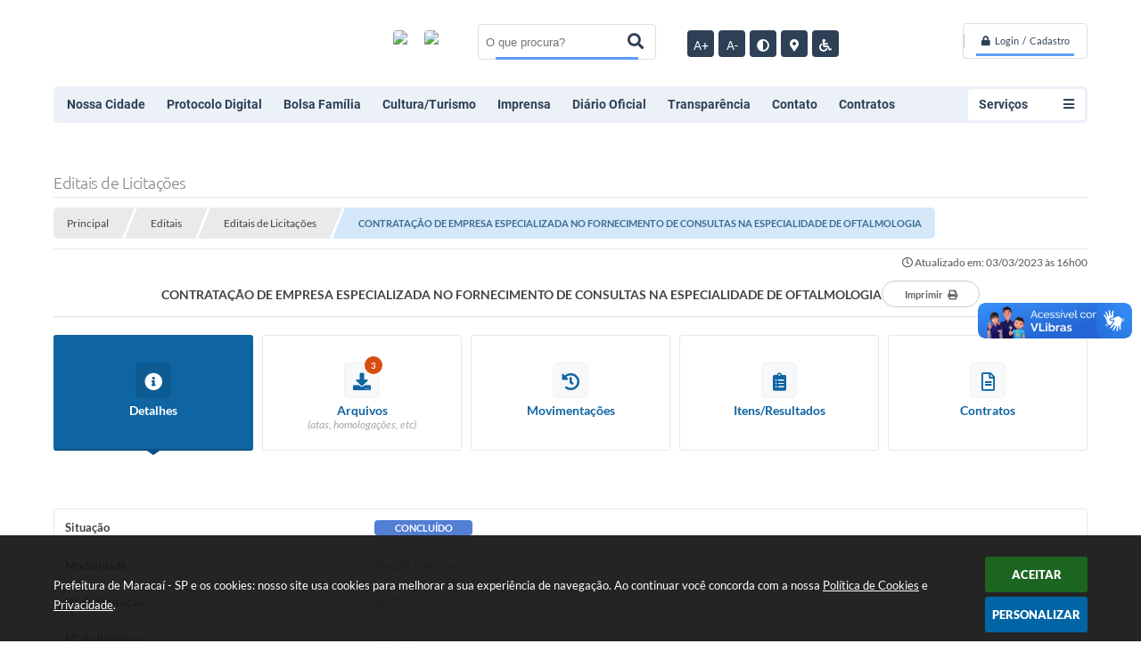

--- FILE ---
content_type: text/html; charset=utf-8
request_url: https://www.maracai.sp.gov.br/portal/editais/0/1/709/
body_size: 36988
content:
<!DOCTYPE html>
<html lang="pt-br">

    <head>
		<meta http-equiv="Content-Type" content="text/html; charset=utf-8" />
		<meta name="viewport" content="width=device-width, initial-scale=1.0, user-scalable=yes">

		<meta name="description" content="Prefeitura de Maracaí - SP - ">

		<title>Prefeitura de Maracaí - SP - CONTRATAÇÃO DE EMPRESA ESPECIALIZADA NO FORNECIMENTO DE CONSULTAS NA ESPECIALIDADE DE...</title>

		<!-- COMPARTILHAR NAS REDES SOCIAIS -->
		<meta property="og:type" content="website" /><meta property="og:url" content="https://www.maracai.sp.gov.br/portal/editais/0/1/709/" /><meta property="og:title" content="CONTRATAÇÃO DE EMPRESA ESPECIALIZADA NO FORNECIMENTO DE CONSULTAS NA ESPECIALIDADE DE..." /><meta property="og:site_name" content="Prefeitura de Maracaí - SP" /><meta property="og:description" content="Prefeitura de Maracaí - SP - CONTRATAÇÃO DE EMPRESA ESPECIALIZADA NO FORNECIMENTO DE CONSULTAS NA ESPECIALIDADE DE..." /><meta property="og:image" content="https://www.maracai.sp.gov.br/fotos/6a0fafe3fb26d470d18c24a4704073a9.jpg" /><meta property="og:image:width" content="600" /><meta property="og:image:height" content="300" />
		<!-- CABEÇALHO -->
		
<style>
	/* Banner permanente em todos as prefeituras e camaras "TOPO"*/ 
	body {
		width: 100%;
		height: 100%;
		 
	}
	#e_banner_topo_dinamico {
		width:100%;
		max-width:1200px;
		height:100px;
		/*float:left;*/
		background:url(/fotos/28df3073711ac6f9abf33ef8c9741ce0.jpg) no-repeat;
	}
</style>
        <!-- IMPORTAÇÃO DO ARQUIVO CSS -->
        <link href="/css/estrutura_interna_mobile.css?1765302574" rel="stylesheet" type="text/css">
<link href="/css/style.css?1613133980" rel="stylesheet" type="text/css" />
<link href="/css/style_interna_mobile.css?1613133981" rel="stylesheet" type="text/css">
<link href="/css/menu_mobile.css?1613133980" rel="stylesheet" type="text/css" media="screen and (max-width:1000px)">
<link href="/css/style_mobile.css?1613133981" rel="stylesheet" type="text/css">
<link href="/css/estrutura_mobile.css?1613133979" rel="stylesheet" type="text/css">

<!-- Estilos padrões para Capa, Topo e Rodapé -->
<link href="/css/estrutura_capa.css?1763468933" rel="stylesheet" type="text/css" />
<link href="/css/estrutura_topo.css?1712680949" rel="stylesheet" type="text/css" />
<link href="/css/estrutura_rodape.css?1712941665" rel="stylesheet" type="text/css" />

<!-- Scripts padrões para Capa, Topo e Rodapé -->
<script src="/js/funcoes_capa.js?1732562596"></script>
<script src="/js/funcoes_topo.js?1732559736"></script>
<script src="/js/funcoes_rodape.js?1710845602"></script>


<!-- Estruturas topo e rodapé -->

<!-- CSS exclusivo topo e rodapé -->

<!-- JS exclusivo topo e rodapé -->


<!-- Estilos exclusivos do site -->
<link href="/css/estrutura.css?1613134087" rel="stylesheet" type="text/css" />


<!-- Contraste -->
<link href="/css/contraste.css?1713294017" rel="stylesheet" type="text/css" property="stylesheet" />
        <link href="/css/estrutura_editais.css?1732703529" rel="stylesheet" type="text/css">
        <link href="/css/estrutura_formulario.css?1709130235" rel="stylesheet" type="text/css">
		
		<!-- IMPORTAÇÃO DO ARQUIVO JS -->
        <script src="/js/jquery.min.js?1597237605"></script>

        <!-- FUNÇÕES -->
        <script src="/js/sw_funcoes.js?1764241487"></script>

        <!-- SWEET ALERT -->
        <script src="/js/sweetalert.min.js?1607025275"></script>

        <script>
    $(document).ready(function() {

        /* =====================================================================================================
            BOLETIM INFORMATIVO
        ===================================================================================================== */

        // ABRIR MODAL/ALERT CONFIRMAÇÃO
        $(".btn_modal_boletim").click(function() {
            swal({
                title: "Atenção!",
                text: "Ao confirmar você será redirecionado para sua área de preferências para que possa gerenciador o Boletim Informativo.",
                icon: "warning",
                buttons: ["Cancelar", "OK"],
            })
            .then(function(acao) {
                if(acao === true)
                {
                    window.open("/portal/internautas/dados/preferencias/#boletim_informativo", "_blank");
                }
            });
        });




        /* =====================================================================================================
            SEGUIR FERRAMENTA
        ===================================================================================================== */
        
        // ABRIR MODAL/ALERT CONFIRMAÇÃO
        $(".btn_seguir_ferramenta").click(function() {
            var btn = $(this);

            // TRATANDO TEXTO/AÇÃO DO MODAL
            var seguir_acao = btn.attr("data-seguir-acao");
            var texto_modal = "";

            if(seguir_acao == "seguir")
            {
                texto_modal = "Ao seguir este item você receberá por e-mail todas suas atualizações em tempo real."
            }
            else if(seguir_acao == "deixar_seguir")
            {
                texto_modal = "Ao deixar de seguir este item você deixará de receber por e-mail todas suas atualizações em tempo real.";
            }

            swal({
                title: "Atenção!",
                text: texto_modal,
                icon: "warning",
                buttons: ["Cancelar", "OK"],
            })
            .then(function(acao) {
                if(acao === true)
                {
                    var codigo = btn.attr("data-id");
                    var ferramenta = btn.attr("data-ferramenta");
                    var interno = btn.attr("data-interno");

                    // ANALISANDO SE ESTÁ LOGADO
                    if (!btn.hasClass("itn_btn_login"))
                    {
                        //ANALISANDO AÇÃO
                        var acao;
                        if (!btn.hasClass("sw_seguindo") || (btn.hasClass("leg_seguir") && ferramenta === "legislacao"))
                        {
                            acao = "cadastrar";
                        }
                        else
                        {
                            acao = "remover";
                        }

                        $.ajax({
                            url: "/portal/notificacoes/seguir/ferramentas/",
                            type: "POST",
                            data: "acao="+acao+"&ferramenta="+ferramenta+"&codigo="+codigo,
                            assync: false,
                            beforeSend: function(){
                                sw_carregando_fs("show");
                            },
                            complete: function() {
                                sw_carregando_fs("hide");
                            },
                            success: function(data) {
                                data = JSON.parse(data);

                                if(data.erro != "" && data.erro != undefined)
                                {
                                    swal({
                                        text: data.erro,
                                        icon: "error",
                                    });
                                }
                                else
                                {
                                    // ANALISANDO AÇÃO
                                    if (acao == "cadastrar")
                                    {
                                        btn.addClass("sw_seguindo").attr("title", "Clique para deixar de seguir ").find(".sw_txt_btn").text("Seguindo");

                                        // PARA LEGISLAÇÃO
                                        if(interno == "S")
                                        {
                                            $("#"+codigo).removeClass("disabled");
                                            $("#"+codigo).addClass("leg_seguir");
                                            $("#"+codigo).find(".leg_txt_btn").text("Seguindo");
                                        }
                                    }
                                    else
                                    {
                                        btn.removeClass("sw_seguindo").attr("title", "Clique para seguir").find(".sw_txt_btn").text("Seguir");

                                        // PARA LEGISLAÇÃO
                                        if(interno == "S")
                                        {
                                            $("#"+codigo).removeClass("leg_seguir");
                                            $("#"+codigo).addClass("disabled");
                                            $("#"+codigo).find(".leg_txt_btn").text("Seguir");
                                        }
                                    }
                                }
                            },
                            error: function(data) {
                                swal({
                                    text: "Algo de errado aconteceu, tente novamente!",
                                    icon: "error",
                                })
                                .then(function() {
                                    location.reload(true);
                                });
                            }
                        });
                    }
                }
            });
        });
    });
</script>
		<!-- DATATABLE -->
		<link rel="stylesheet" type="text/css" href="/dataTables/datatables.min.css?1597237547"/>
		<script src="/dataTables/datatables.min.js?1605299965"></script>

        <!-- MÁSCARAS -->
		<script src="/js/jquery.maskedinput-1.2.2.min.js?1597237605"></script>
        <script>
			jQuery(function($){
			   $("#cpf_cnpj").mask("999.999.999-99");
			});
        </script>
        <!-- FIM MÁSCARAS -->

		<script>
			/* FUNÇÕES JS PARA EDITAIS */
			$(document).ready(function() {

				/* NAVEGAÇÃO DO EDITAL */
				function aciona_navegacao_edital(dataid) {
					if ($("#"+dataid).is(":visible") == false) {
						/* MUDANDO ESTILO DO BOTÃO */
						$(".ed_btn_navegacao_edital").removeClass("ed_btn_navegacao_edital_ativo");
						$("#btn_"+dataid).addClass("ed_btn_navegacao_edital_ativo");

						/* OCULTANDO E REVELANDO NAVEGAÇÃO */
						$(".ed_navegacao_edital").slideUp(200);
						setTimeout(function() {
							$("#"+dataid).slideDown(200);
						}, 250);
					}
				}
				/* ACIONANDO FUNÇÃO DE NAVEGAÇÃO */
				$(".ed_btn_navegacao_edital").click(function() {
					aciona_navegacao_edital($(this).attr("data-id"))
				});

				/* MOSTRAR/ESCONDER DESCRIÇÃO DO ARQUIVO DO EDITAL */
				$(".ed_arquivo_edital .ed_area_descricao_arquivo").click(function() {
					if ($(this).find(".ed_btn_mostrar_descricao_arquivo i").hasClass("fa-angle-down")) {
						$(this).find(".ed_btn_mostrar_descricao_arquivo i").removeClass("fa-angle-down")
						$(this).find(".ed_btn_mostrar_descricao_arquivo i").addClass("fa-angle-up")
					}
					else {
						$(this).find(".ed_btn_mostrar_descricao_arquivo i").removeClass("fa-angle-up")
						$(this).find(".ed_btn_mostrar_descricao_arquivo i").addClass("fa-angle-down")
					}
					$(this).find(".ed_descricao_arquivo").slideToggle(200);
				});


				/* ** MOVIMENTAÇÕES ** */
				function timeline_movimentacoes() {

					$("#ed_timeline").addClass("show_timeline");

					var posicao_timeline = $("#ed_timeline").offset();
					var contador = 0;
					var elementos = [];
					$(".ed_item_timeline").each(function() {
						contador++;
						$(this).attr("id", "item_time_"+contador);
						$(this).addClass("hide");
						$(this).find(".ed_icone_info_timeline").addClass("hide");
						$(this).find(".ed_area_info_timeline").addClass("hide");
						$(this).find(".ed_area_data_hora_timeline").addClass("hide");
					});

					var tamanho_itens = 0;
					var i = 1;
					var libera_scroll = false;

					for (i; i<=contador; i++) {
						if ($("#item_time_"+i).hasClass("hide")) {
							tamanho_itens += $("#item_time_"+i).outerHeight();
							if ((tamanho_itens - $("#item_time_"+i).outerHeight()) < ($(window).height() - posicao_timeline.top)) {
								/* REMOVENDO CLASSES */
								$("#item_time_"+i).removeClass("hide");
								$("#item_time_"+i).find("ed_icone_info_timeline").removeClass("hide");
								$("#item_time_"+i).find("ed_area_info_timeline").removeClass("hide");
								$("#item_time_"+i).find("ed_area_data_hora_timeline").removeClass("hide");
								/* MOSTRANDO TIMELINE */
								$("#item_time_"+i).find(".ed_icone_info_timeline").addClass("show_icone");
								$("#item_time_"+i).find(".ed_area_data_hora_timeline").addClass("show_data_hora");
								$("#item_time_"+i).find(".ed_area_info_timeline").addClass("show_item");

								if(i > 1) {
									$(".ed_linha_tempo").addClass("ed_oculta_inicio");
								}

								if(contador == 1) {
									libera_scroll = true;
								}

								if(contador == i) {	$("#ed_timeline").css("height", "auto"); libera_scroll = true; $(".ed_linha_tempo").removeClass("ed_oculta_inicio"); }
							}
							else {
								/* ANALISANDO QUAL O ULTIMO ITEM */
								if(contador == i) {	$("#ed_timeline").css("height", "auto"); libera_scroll = true; $(".ed_linha_tempo").removeClass("ed_oculta_inicio"); }
								else { $("#ed_timeline").height(tamanho_itens); }
								break;
							}
						}
					}

					$(document).scroll(function(){

						if($("#btn_movimentacoes_edital").hasClass("ed_btn_navegacao_edital_ativo") && libera_scroll == false && $("#ed_timeline").length > 0)
						{
							var scrollHeight = $(document).height();
							var scrollPosition = $(window).height() + $(window).scrollTop();

							var porcentagem = (scrollPosition * 100)/scrollHeight;

							//if ((document.documentElement.clientHeight + $(document).scrollTop()) >= ($("#ed_conteudo").outerHeight() + $("#e_cont_topo").outerHeight() * 0.95))
							if (porcentagem >= 80)
							{
								for (i; i<=contador; i++) {
									if ($("#item_time_"+i).hasClass("hide")) {
										tamanho_itens += $("#item_time_"+i).outerHeight();
										/* REMOVENDO CLASSES */
										$("#item_time_"+i).removeClass("hide");
										$("#item_time_"+i).find("ed_icone_info_timeline").removeClass("hide");
										$("#item_time_"+i).find("ed_area_info_timeline").removeClass("hide");
										/* MOSTRANDO TIMELINE */
										$("#item_time_"+i).find(".ed_icone_info_timeline").addClass("show_icone");
										$("#item_time_"+i).find(".ed_area_data_hora_timeline").addClass("show_data_hora");
										$("#item_time_"+i).find(".ed_area_info_timeline").addClass("show_item");

										if(i > 1) {
											$(".ed_linha_tempo").addClass("ed_oculta_inicio");
										}

										if(i == 1) {
											libera_scroll = true;
										}

										/* ANALISANDO QUAL O ULTIMO ITEM */
										if(contador == i) {	$("#ed_timeline").css("height", "auto"); libera_scroll = true; $(".ed_linha_tempo").removeClass("ed_oculta_inicio"); }
										else { $("#ed_timeline").height(tamanho_itens); }

										break;
									}
								}
							}
						}
					});
				}

				/* CHAMANDO FUNÇÃO */
				$("#btn_movimentacoes_edital").one("click", function() {
					if ((typeof document.documentMode === "undefined") || (document.documentMode > 9)) { // IE > 9 OU CELULAR

						if($(window).width() > 1000) {
							//setTimeout(function() { timeline_movimentacoes(); }, 250); // comentado por enquanto pois quem tem uma grande lateral não funciona
						}
					}
				});

				/* FUNÇÃO PARA ACIONAR DATATABLE DE VENCEDORES */
                var divTabela = document.querySelector('.ed_lista_vencedores');
                if (divTabela != null) {
                    var numeroDeTH = divTabela.querySelector('thead tr').querySelectorAll('th').length;
                }
                var tamanhoColunas;
                if (numeroDeTH === 4) {
                    tamanhoColunas = [
                        { 'width': '30%', "orderable": false },
                        { 'width': '20%', "orderable": false },
                        { 'width': '15%', "orderable": false },
                        { 'width': '25%', "orderable": false },

                    ]
                } else {
                    tamanhoColunas = [
                        { 'width': '20%', "orderable": false },
                        null,
                        null,
                        null,
                        { 'width': '20%', "orderable": false },
                    ]
                }
				$("#ed_lista_itens_vencedores_edital").DataTable({
					"searching": false,
					pageLength: 20,
                    "paging": true,
					"info": false,
					dom: 'Bfrtip',
					buttons: [
						{
							extend: 'print',
							title: "Itens/Resultados"
						},
						{
							extend: 'csvHtml5',
							title: "Itens/Resultados"
						},
						{
							extend: 'pdfHtml5',
							title: "Itens/Resultados"
						},
						{
							extend: 'copyHtml5',
							title: "Itens/Resultados"
						}
					],
                    columns: tamanhoColunas,
                    ordering: false,
                    scrollX: true,
                    scrollCollapse: true,
                    deferRender: true,
                    "fnDrawCallback": function(oSettings){
                        if(oSettings._iDisplayLength >= oSettings.fnRecordsDisplay()){
                            $(oSettings.nTableWrapper).find('.dataTables_paginate').hide();
                        }
                    },
					"language": {
						"decimal": ",",
						"thousands": "."
					}
				});

				/* FUNÇÃO PARA DEFINIR ALTURA DA TABELA DE VENCEDORES */
				$("#btn_vencedores_edital").click(function() {
					if ($("#vencedores_edital .ed_area_lista_vencedores").length) {
						setTimeout(function() {
							/* FUNÇÃO PARA AJUSTAR LARGURA DA DATATABLE DE VENCEDORES */
							$("#ed_lista_itens_vencedores_edital").resize();

							var altura_tabela = $("#vencedores_edital .ed_area_lista_vencedores").find(".ed_lista_vencedores").innerHeight();
							/* DEFININDO ALTURA DO CONTEUDO DA TABELA */
							$("#vencedores_edital .ed_area_lista_vencedores").height(altura_tabela);
						}, 300);
					}
                });

                /* FUNÇÃO PARA ACIONAR DATATABLE DOS ENVIOS */
				$("#ed_lista_envios").DataTable({
					"scrollX": true,
					"searching": false,
					"paging": false,
                    "info": false,
                    "ordering": false
                });

                /* FUNÇÃO PARA DEFINIR ALTURA DA TABELA DE ENVIOS */
				$("#btn_envio_edital").click(function() {
					if ($("#envio_edital .ed_area_lista_envios").length) {
                        setTimeout(function() {
							/* FUNÇÃO PARA AJUSTAR LARGURA DA DATATABLE DE ENVIOS */
							$("#ed_lista_envios").resize();

                            var altura_tabela = $("#envio_edital .ed_area_lista_envios").find(".ed_lista_envios").innerHeight();
							/* DEFININDO ALTURA DO CONTEUDO DA TABELA */
							$("#envio_edital .ed_area_lista_envios").height(altura_tabela);
						}, 300);
					}
                });


				/* FUNÇÃO PARA FILTRAR ARQUIVOS */
				$("#form_busca_tipos_arquivos").change(function() {
					var categoria = $("#form_busca_tipos_arquivos").val();
					if (categoria == "") { $(".ed_arquivo_edital").show(); }
					else {
						$(".ed_arquivo_edital").each(function() {
							if ($(this).attr("data-categoria") != $("#form_busca_tipos_arquivos").val() || $(this).attr("data-categoria") == "e") { $(this).hide(); }
							else { $(this).show(); }
						});
					}
				});

				/* FUNÇÃO PARA FILTRAR PROVAS POR ESCOLARIDADE */
				$("#form_filtro_escolaridade_provas").change(function() {
					var categoria = $(this).val();
					if (categoria == "") { $(".ed_prova").show(); }
					else {
						$(".ed_prova").each(function() {
							if ($(this).attr("data-escolaridade") != categoria) { $(this).hide(); }
							else { $(this).show(); }
						});
					}

					/* QUANDO O NÍVEL/ESCOLARIDADE É ALTERADO FECHAMOS AS DIVS DAS VAGAS */
					$(".sw_informativo_dropdown").each(function() {
						sw_hide_descricao_informativo($("#"+this.id), 0);
					});
				});

				/* FUNÇÃO PARA RECOLHER DESCRIÇÃO DO INFORMATIVO */
				function sw_hide_descricao_informativo(seletor, tempo) {
					if (tempo == null) { tempo = 0; }
					seletor.find(".sw_area_descricao_informativo").slideUp(tempo, function() {
						seletor.addClass("sw_hide_informativo");
						seletor.find(".sw_btn_drop_informativo i").removeClass("fa-angle-up");
						seletor.find(".sw_btn_drop_informativo i").addClass("fa-angle-down");
					});
				}

				/* FUNÇÃO PARA EXPANDIR DESCRIÇÃO DO INFORMATIVO */
				function sw_drop_descricao_informativo(seletor, tempo) {
					if (tempo == null) { tempo = 0; }
					seletor.find(".sw_area_descricao_informativo").slideDown(tempo, function() {
						seletor.removeClass("sw_hide_informativo");
						seletor.find(".sw_btn_drop_informativo i").addClass("fa-angle-up");
						seletor.find(".sw_btn_drop_informativo i").removeClass("fa-angle-down");
					});
				}

				/* FUNÇÃO TOGGLE DESCRIÇÃO DO INFORMATIVO */
				function sw_toggle_descricao_informativo(seletor, tempo) {
					if (!seletor.hasClass("sw_hide_informativo")) { sw_hide_descricao_informativo(seletor, tempo); }
					else { sw_drop_descricao_informativo(seletor, tempo); }
				}


				/* EXECUTANDO FUNÇÕES - INFORMATIVO */
				$(".sw_btn_drop_informativo").click(function() {
					var seletor = $(this).parents(".sw_informativo_dropdown");
                    sw_toggle_descricao_informativo(seletor, 200);
				});


				/* FOR FECHAR AS VAGAS AO INICIAR */
				$(".sw_informativo_dropdown").each(function() {
					sw_hide_descricao_informativo($("#"+this.id), 0);
				});


				/* FUNÇÃO PARA EXPANDIR E RECOLHER ANEXOS DO CONTRATO */
				$(".ed_area_titulo_anexos").click(function() {
					/* TROCANDO CLASSE */
					if ($(this).find(".ed_btn_expandir_anexos i").hasClass("fa-angle-down")) {
						$(this).find(".ed_btn_expandir_anexos i").removeClass("fa-angle-down");
						$(this).find(".ed_btn_expandir_anexos i").addClass("fa-angle-up");
					}
					else {
						$(this).find(".ed_btn_expandir_anexos i").removeClass("fa-angle-up");
						$(this).find(".ed_btn_expandir_anexos i").addClass("fa-angle-down");
					}
					/* EXPANDINDO / RECOLHENDO ANEXOS */
					$(this).closest(".ed_area_anexos_contrato").find(".ed_cont_anexos_contrato").slideToggle(200);
				});


				/* FUNÇÃO PARA EXPANDIR E RECOLHER ADITIVOS DO CONTRATO */
				$(".ed_area_titulo_aditivos").click(function() {
					/* TROCANDO CLASSE */
					if ($(this).find(".ed_btn_expandir_aditivos i").hasClass("fa-angle-down")) {
						$(this).find(".ed_btn_expandir_aditivos i").removeClass("fa-angle-down");
						$(this).find(".ed_btn_expandir_aditivos i").addClass("fa-angle-up");
					}
					else {
						$(this).find(".ed_btn_expandir_aditivos i").removeClass("fa-angle-up");
						$(this).find(".ed_btn_expandir_aditivos i").addClass("fa-angle-down");
					}
					/* EXPANDINDO / RECOLHENDO ADITIVOS */
					$(this).closest(".ed_area_aditivos_contrato").find(".ed_cont_aditivos_contrato").slideToggle(200);
				});


				/* FUNÇÕES ON RESIZE */
				var tamanho_janela = $(window).width();
				$(window).resize(function(){
					if ($(window).width() != tamanho_janela) {
						/* ATUALIZA TAMANHO DA JANELA */
						tamanho_janela = $(window).width();

						/* TIMELINE */
						if ($("#ed_timeline").hasClass("show_timeline")) {
							$("#ed_timeline").css({"overflow":"none", "height":"auto"});
						}
					}
				});

				/* ACIONANDO NAVEGAÇÃO */
				var nav = $("#navegacao").val();
				if(nav != "")
					$("#btn_"+nav+"_edital").click();
				else
                    $("#btn_detalhes_edital").click();


                // IMPRIMIR
                $("#ed_btn_imprimir").click(function() {
                    window.print();
                });


                
                $(document.body).on('click', '.abrir_modal_resultados', function() {

                    $.ajax({
                        url: "https://www.maracai.sp.gov.br/portal/editais/0/1/709/",
                        type: 'POST',
                        data: {
                            "acao": "buscar_resultados",
                            "codigoItem": $(this).attr("data-item")
                        },
                        beforeSend: function(){
                            sw_carregando_fs("show");
                        },
                        complete: function() {
                            sw_carregando_fs("hide");
                        },
                        success: function(data, textStatus) {
                            data = JSON.parse(data);

                            if (data != undefined && data != '' && data != null && data.erro == null) {
                                // Abrir modal
                                sw_popup("#modal_resultados", "S");
                                $('#modal_resultados_conteudo').html(data.conteudo);
                            } else {
                                swal({
                                    text: data.erro,
                                    icon: "error",
                                })
                                .then(function() {
                                    location.reload(true);
                                });
                            }
                        },
                        error: function(data) {
                            swal({
                                text: "Algo de errado aconteceu, tente novamente!",
                                icon: "error",
                            })
                            .then(function() {
                                location.reload(true);
                            });
                        }
                    });
                });


                var selectedFiles = [];

                $('#ee_s3_s3Codigo').on('change', function(event) {
                    const files = event.target.files;
                    for (let i = 0; i < files.length; i++) {
                        selectedFiles.push(files[i]);
                    }
                });

                $('#form_enviar_arquivo').bind('submit', function(event) {
                    event.preventDefault();

                    if (selectedFiles.length > 0) {
                        let formData = new FormData();

                        $.each(selectedFiles, function(index, file) {
                            formData.append('ee_s3_s3Codigo[]', file);
                        });

                        let message = $("#eeMensagem").val();
                        formData.append('eeMensagem', message);

                        let codigo = $("#codigo").val();
                        formData.append('codigo', codigo);

                        let ses = $("#ses").val();
                        formData.append('ses', ses);

                        formData.append('enviar_arquivo', 'S');

                        let recaptcha = $(".g-recaptcha").find("textarea.g-recaptcha-response").val();
                        formData.append('g-recaptcha-response', recaptcha);

                        $.ajax({
                            url: window.location.href,
                            type: 'POST',
                            data: formData,
                            beforeSend: function(){
                                sw_carregando_fs("show");
                            },
                            complete: function() {
                                sw_carregando_fs("hide");
                            },
                            processData: false,
                            contentType: false,
                            success: function(response) {
                                response = JSON.parse(response);

                                swal({
                                    text: response.mensagem,
                                    icon: response.status,
                                })
                                .then(function() {
                                    location.reload(true);
                                });
                            },
                            error: function() {
                                swal({
                                    text: "Algo de errado aconteceu, tente novamente!",
                                    icon: "error",
                                })
                                .then(function() {
                                    location.reload(true);
                                });
                            }
                        });
                    } else {
                        swal({
                            text: "Por favor, selecione pelo menos um arquivo!",
                            icon: "warning",
                        });
                    }
                });
			});

            $(window).on('load', function () {
                sw_vermais();
            });
		</script>
	</head>
	<body>
    	<!-- ACESSIBILIDADE -->
    	<a style="display:none" title="Ir para conteúdo do site" href="#conteudo_esquerda">Ir para conteúdo do site interna</a>
        <noscript><span class="sw_lato">Não há suporte ao JavaScript.</span></noscript>

		<!-- TOPO -->
		<header>
    <!-- FONT-AWESOME -->
<link rel="stylesheet" href="https://use.fontawesome.com/releases/v5.13.1/css/all.css">
<link rel="stylesheet" href="https://use.fontawesome.com/releases/v5.15.3/css/v4-shims.css">

<!-- FANCYBOX v3-->
<link rel="stylesheet" type="text/css" href="/css/jquery.fancybox.min.css?1597237541">
<script src="/js/jquery.fancybox.min.js?1597237605"></script>


    <a href="#conteudo_esquerda" class="e_trans" accesskey="1"><h1>Ir para o conteúdo</h1></a>

        <div vw class="enabled">
            <div vw-access-button class="active"></div>
            <div vw-plugin-wrapper>
            <div class="vw-plugin-top-wrapper"></div>
            </div>
        </div>
        <script src="https://vlibras.gov.br/app/vlibras-plugin.js"></script>
        <script>
            new window.VLibras.Widget('https://vlibras.gov.br/app');
        </script>
        <!-- <div class="enabled" id="vlibras_include">
            <div class="active"></div>
            <div>
                <div class="vw-plugin-top-wrapper"></div>
            </div>
        </div>

        <script src="https://vlibras.gov.br/app/vlibras-plugin.js"></script>
        <script>
            var ua = window.navigator.userAgent;
            var isIE11 = /Trident.*rv[ :]*11\./.test(navigator.userAgent);
            var msie = ua.indexOf("MSIE ");
            if ((((msie > 0) && (parseInt(ua.substring(msie + 5, ua.indexOf(".", msie))) < 11)) === false) && isIE11 === false) {
                $('#vlibras_include').html('<div vw class="enabled"><div vw-access-button class="active"></div><div vw-plugin-wrapper><div class="vw-plugin-top-wrapper"></div></div></div>');

                new window.VLibras.Widget('https://vlibras.gov.br/app');

                $(window).on("load", function(){
                    $('#vlibras_include img').each( function(){
                        $(this).attr("alt", "Imagem VLibras");
                    });
                });
            }
        </script> -->

<script>
    //  Cancelar leitura digital
    window.onbeforeunload = window.speechSynthesis.cancel();

    /* ============================================================================================
        FUNÇÃO PARA RETORNO DA VOTAÇÃO DA ENQUETE
    ============================================================================================ */
    function retorna_enquete(data){
        if(data != '')
        {
            $('#votar').hide();
            $("#e_cont_enquete").html(data);
        }
    }

    /* ============================================================================================
        POPUP
    ============================================================================================ */

    // FUNÇÃO ABRIR PÁGINA
    function sw_abrir_janela(pagina, altura, largura) {
        var a = (screen.height/2)-(altura/2);
        var l = (screen.width/2)-(largura/2);
        window.open(pagina,'senha','width='+largura+',height='+altura+',top='+a+',left='+l+',scrollbars=1');
    }

    // ABRIR POPUP
    function sw_abrir_popup(elemento) {
        elemento.fadeIn(200);
        elemento.find(".sw_popup").animate({"top": "+20px"}, "fast");
        $("body").css("overflow", "hidden");
    }

    // FECHAR POPUP
    function sw_fechar_popup(elemento) {
        elemento.fadeOut(200);
        elemento.find(".sw_popup").animate({"top": "-20px"}, "fast", function() { $(".sw_popup_modal:visible").last().find("input, button").first().focus(); });
        setTimeout(function () {
            if (!$(".sw_popup_modal:visible").length) {
                $("body").css("overflow", "auto");
            }
        }, 400);
    }

    // SW POPUP ( ".ELEMENTO / #ELEMENTO" , "SE MODAL PODE SER FECHADO OU NÃO")
    function sw_popup(elemento, fechar) {
        if (!fechar) { fechar = "S"; }
        var id_elemento = elemento.substr(1); //  REMOVE O PRIMEIRO CARACTERE (# OU .)
        var elemento = $(elemento);
        // ABRIR POPUP
        sw_abrir_popup(elemento);
        // FECHAR POPUP
        elemento.find(".sw_btn_fechar_popup").click(function() { sw_fechar_popup(elemento); });

        // ANALISANDO SE MODAL PODE SER FECHADO AO CLICAR FORA DA JANELA E AO TECLAR ESC
        if (fechar == "S") {
            elemento.addClass("keyupmodal")
            // FECHAR AO CLICAR NA TELA ESCURA
            elemento.mousedown(function(e) {
                if (e.target.id == id_elemento) {
                    sw_fechar_popup(elemento);
                }
            });

            //elemento.click(function() { console.log("fechou!"); sw_fechar_popup(elemento); });
            //elemento.find(".sw_popup").on("click", function() { event.stopPropagation(); });

            // FECHAR AO CLICAR ESC
            $(document).on("keyup", function(e) {
                if (e.keyCode === 27) {
                    var modal_fehcar, zindex_fechar = 0;
                    $(".sw_popup_modal.keyupmodal:visible").each(function() {
                        var modal = $(this);
                        var zindex_modal = parseInt(modal.css("z-index"));
                        if (zindex_modal > zindex_fechar) {
                            zindex_fechar =  zindex_modal;
                            modal_fechar = modal;
                        }
                    });
                    // FECHAR MODAL
                    sw_fechar_popup(modal_fechar);
                }
            });
        }
    }


    /* ============================================================================================
        ACESSIBILIDADE
    ============================================================================================ */

    // SW ACESSIBILIDADE
    if (typeof sw_acessibilidade !== "function") {
        function sw_acessibilidade(param, callback) {

            // ANALISANDO PARÂMETROS
            if (typeof param === "undefined" || !param) { param = {} }
            if (typeof param.media === "undefined") { param.media = "desktop" }

            // ANALISANDO MEDIA
            if (
                (param.media === "todas" || param.media === "all") ||
                (param.media === "desktop" && window.innerWidth > 1000) ||
                (param.media === "mobile" && window.innerWidth <= 1000) ||
                (window.innerWidth <= param.media)
            ) {

                // ANALISANDO PARÂMETROS
                if (typeof param.layout === "undefined") { param.layout = "a1" }
                if (typeof param.caminho === "undefined") { param.caminho = "body" }

                // FUNÇÕES
                if (param.fonte !== false) { param.fonte = true; }
                if (param.contraste !== false) { param.contraste = true; }
                if (param.mapa !== false) { param.mapa = true; }
                if (param.vlibras !== false) { param.vlibras = true; }
                if (param.pagina !== false) { param.pagina = true; }
                if (param.transicoes !== false) { param.transicoes = true; }
                if (param.reset !== false) { param.reset = true; }
                if (param.irconteudo !== false) { param.irconteudo = true; }
                if (param.irmenu !== false) { param.irmenu = true; }
                if (param.irbusca !== false) { param.irbusca = true; }
                if (param.irrodape !== false) { param.irrodape = true; }


                // CRIANDO ELEMENTOS
                var sw_acessibilidade = $("#sw_acessibilidade");
                if (!sw_acessibilidade.length) {
                    sw_acessibilidade = $('<div id="sw_acessibilidade" />');
                    $(param.caminho).prepend(sw_acessibilidade);
                }
                sw_acessibilidade.addClass("sw_area_acessibilidade " + param.layout);


                // BOTÃO MENU ACESSIBILIDADE
                if (!sw_acessibilidade.find("#sw_btn_menu_acessibilidade").length) {
                    var btn_menu_acessibilidade = $('<div id="sw_btn_menu_acessibilidade" class="sw_btn_menu_acessibilidade" />')

                    // INSERINDO ÍCONE DE ACESSIBILIDADE E FECHAR
                    btn_menu_acessibilidade.append('<div class="sw_icone_acessibilidade" />')
                    .append('<div class="sw_icone_fechar" />');

                    // INSERINDO BOTÃO MENU
                    sw_acessibilidade.append(btn_menu_acessibilidade);
                }
                // CLICK DO BOTÃO
                sw_acessibilidade.find("#sw_btn_menu_acessibilidade").on({
                    "click": function() {
                        sw_acessibilidade.toggleClass("show");
                    }
                });
                sw_acessibilidade.on({
                    "mouseenter": function() {
                        if (window.innerWidth >= 1000) {
                            sw_acessibilidade.addClass("show");
                        }
                    },
                    "mouseleave": function() {
                        if (window.innerWidth >= 1000) {
                            sw_acessibilidade.removeClass("show");
                        }
                    }
                });


                // CONT ACESSIBILIDADE
                if (!sw_acessibilidade.find(".sw_cont_acessibilidade").length) {
                    sw_acessibilidade.append('<div class="sw_cont_acessibilidade" />');
                }

                // TÍTULO ACESSIBILIDADE
                if (!sw_acessibilidade.find(".sw_titulo_acessibilidade").length) {
                    sw_acessibilidade.find(".sw_cont_acessibilidade").append('<div class="sw_titulo_acessibilidade"><span>Acessibilidade</span></div>');
                }

                // ÁREA BOTÕES
                if (!sw_acessibilidade.find(".sw_area_botoes_acessibilidade").length) {
                    sw_acessibilidade.find(".sw_cont_acessibilidade").append('<div class="sw_area_botoes_acessibilidade" />');
                }

                // FUNÇÃO INSERE BOTÃO DE ACESSIBILIDADE
                function sw_insere_btn_acessibilidade(param_btn) {
                    if (param_btn.seletor) {

                        // ANALISANDO SE O ELEMENTO NÃO EXISTE PARA ENTÃO CRIAR
                        if (!sw_acessibilidade.find(param_btn.seletor).length) {
                            var item = $(
                                '<a>'+
                                    '<div></div>'+
                                '</a>'
                            ).attr(
                                param_btn.seletor.charAt(0) === '#' ? 'id' : 'class',
                                param_btn.seletor.substring(1)
                            );

                            // CLASSES
                            if (param_btn.classes) {
                                item.find("div").addClass(param_btn.classes);
                            }

                            // DESCRIÇÃO
                            if (param_btn.descricao) {
                                item.find(".sw_btn_acessibilidade").append('<span class="sw_txt_btn_acessibilidade">'+param_btn.descricao+'</span>');
                                item.attr("title", param_btn.descricao);
                            }

                            // ÍCONE
                            if (param_btn.icone) {
                                item.find(".sw_btn_acessibilidade").append('<span class="sw_icone_btn tamanho_fixo swfa '+param_btn.icone+'" />')
                            }

                            // LINK
                            if (param_btn.link) {
                                item.attr("href", param_btn.link);
                            }

                            // ACCESSKEY
                            if (param_btn.accesskey) {
                                item.attr("accesskey", param_btn.accesskey);

                                // INSERINDO TECLADO NUMÉRICO
                                window.addEventListener("keydown", function(e) {
                                    var keyCode = e.keyCode || e.which;
                                    if (e.altKey && keyCode === param_btn.accesskey+96) {
                                        if (param_btn.link) {
                                            window.location.href = param_btn.link;
                                        }
                                        else {
                                            item.trigger("click")
                                        }
                                    }
                                }, false)
                            }

                            // INSERINDO ITEM
                            sw_acessibilidade.find(".sw_area_botoes_acessibilidade").append(item);
                        }
                    }
                }


                // =============================================================
                //      BOTÃO AUMENTAR
                // =============================================================
                if (param.fonte && !sw_acessibilidade.find("#sw_btn_aumentar_acessibilidade").length) {
                    sw_insere_btn_acessibilidade({
                        seletor: "#sw_btn_aumentar_acessibilidade",
                        classes: "sw_btn_acessibilidade sw_btn_aumentar_acessibilidade",
                        icone: "fas fa-plus",
                        descricao: "Aumentar fonte"
                    });
                }
                // ATRIBUINDO FUNÇÃO
                sw_acessibilidade.find("#sw_btn_aumentar_acessibilidade").click(function() {
                    // CARREGANDO FS
                    sw_carregando_fs("show");

                    // ALTERANDO FONTS
                    sw_altera_fonts(1);

                    // REMOVE CARREGANDO FS
                    setTimeout(function() {
                        sw_carregando_fs("hide");
                    }, 400);
                });

                // =============================================================
                //      BOTÃO DIMINUIR
                // =============================================================
                if (param.fonte && !sw_acessibilidade.find("#sw_btn_diminuir_acessibilidade").length) {
                    sw_insere_btn_acessibilidade({
                        seletor: "#sw_btn_diminuir_acessibilidade",
                        classes: "sw_btn_acessibilidade sw_btn_diminuir_acessibilidade",
                        icone: "fas fa-minus",
                        descricao: "Diminuir fonte"
                    });
                }
                // ATRIBUINDO FUNÇÃO
                sw_acessibilidade.find("#sw_btn_diminuir_acessibilidade").click(function() {
                    // CARREGANDO FS
                    sw_carregando_fs("show");

                    // ALTERANDO FONTS
                    sw_altera_fonts(-1);

                    // REMOVE CARREGANDO FS
                    setTimeout(function() {
                        sw_carregando_fs("hide");
                    }, 400);
                });

                // =============================================================
                //      BOTÃO CONTRASTE
                // =============================================================
                if (param.contraste && !sw_acessibilidade.find("#sw_btn_contraste_acessibilidade").length) {
                    sw_insere_btn_acessibilidade({
                        seletor: "#sw_btn_contraste_acessibilidade",
                        classes: "sw_btn_acessibilidade sw_btn_contraste_acessibilidade",
                        icone: "fas fa-adjust",
                        descricao: "Alto contraste",
                        accesskey: 5
                    });
                }
                // ATRIBUINDO FUNÇÃO
                sw_acessibilidade.find("#sw_btn_contraste_acessibilidade").click(function() {
                    var action_contraste = (localStorage.getItem("sw_acessibilidade_contraste") === "true") ? false : true;
                    sw_contraste(action_contraste);
                });

                // =============================================================
                //      BOTÃO VLIBRAS
                // =============================================================
                if (param.vlibras && !sw_acessibilidade.find("#sw_btn_vlibras_acessibilidade").length && $("#vlibras_include img").length) {
                    sw_insere_btn_acessibilidade({
                        seletor: "#sw_btn_vlibras_acessibilidade",
                        classes: "sw_btn_acessibilidade sw_btn_vlibras_acessibilidade",
                        icone: "fas fa-sign-language",
                        descricao: "Habilitar VLibras",
                        accesskey: 7
                    });
                }
                // ATRIBUINDO FUNÇÃO
                sw_acessibilidade.find("#sw_btn_vlibras_acessibilidade").click(function() {
                    var action_vlibras = (localStorage.getItem("sw_acessibilidade_vlibras") === "true") ? false : true;
                    sw_vlibras(action_vlibras);
                });
                var vlibras_include = $("#vlibras_include");
                if (vlibras_include.length) {
                    // BOTÃO ABRIR VLIBRAS
                    vlibras_include.on("click", "div[vw-access-button]", function(e) {
                        setTimeout(function() {
                            sw_vlibras(true);
                        }, 100);
                    });
                    // BOTÃO FECHAR VLIBRAS
                    vlibras_include.on("click", "img.vpw-settings-btn-close", function() {
                        setTimeout(function() {
                            sw_vlibras(false);
                        }, 100);
                    });
                }

                // =============================================================
                //      BOTÃO TRANSIÇÕES
                // =============================================================
                if (param.transicoes && !sw_acessibilidade.find("#sw_btn_transicoes_acessibilidade").length) {
                    sw_insere_btn_acessibilidade({
                        seletor: "#sw_btn_transicoes_acessibilidade",
                        classes: "sw_btn_acessibilidade sw_btn_transicoes_acessibilidade",
                        icone: "fab fa-delicious",
                        descricao: "Ativar/Desativar transições"
                    });
                }
                // ATRIBUINDO FUNÇÃO
                sw_acessibilidade.find("#sw_btn_transicoes_acessibilidade").click(function() {
                    // CARREGANDO FS
                    sw_carregando_fs("show");

                    // ACIONANDO FUNÇÃO
                    var action_transicoes = (localStorage.getItem("sw_acessibilidade_transicoes") === "true") ? false : true;
                    sw_desativa_transicoes(action_transicoes);

                    // REMOVE CARREGANDO FS
                    setTimeout(function() {
                        sw_carregando_fs("hide");
                    }, 400);
                });

                // =============================================================
                //      BOTÃO MAPA
                // =============================================================
                if (param.mapa && !sw_acessibilidade.find("#sw_btn_mapa_acessibilidade").length) {
                    sw_insere_btn_acessibilidade({
                        seletor: "#sw_btn_mapa_acessibilidade",
                        classes: "sw_btn_acessibilidade sw_btn_mapa_acessibilidade",
                        icone: "fas fa-sitemap",
                        descricao: "Mapa do site",
                        link: "/portal/mapa"
                    });
                }

                // =============================================================
                //      BOTÃO ACESSIBILIDADE PÁGINA
                // =============================================================
                if (param.pagina && !sw_acessibilidade.find("#sw_btn_pagina_acessibilidade").length) {
                    sw_insere_btn_acessibilidade({
                        seletor: "#sw_btn_pagina_acessibilidade",
                        classes: "sw_btn_acessibilidade sw_btn_pagina_acessibilidade",
                        icone: "fas fa-wheelchair",
                        descricao: "Página de Acessibilidade",
                        link: "/portal/acessibilidade",
                        accesskey: 6
                    });
                }

                // =============================================================
                //      BOTÃO RESET
                // =============================================================
                if (param.reset && !sw_acessibilidade.find("#sw_btn_reset_acessibilidade").length) {
                    sw_insere_btn_acessibilidade({
                        seletor: "#sw_btn_reset_acessibilidade",
                        classes: "sw_btn_acessibilidade sw_btn_reset_acessibilidade",
                        icone: "fas fa-undo",
                        descricao: "Resetar acessibilidade"
                    });
                }
                // ATRIBUINDO FUNÇÃO
                sw_acessibilidade.find("#sw_btn_reset_acessibilidade").click(function() {
                    // CARREGANDO FS
                    sw_carregando_fs("show");

                    // RESETANDO ACESSIBILIDADE
                    var reset = true;
                    set_acessibilidade(reset);

                    // REMOVE CARREGANDO
                    setTimeout(function() {
                        sw_carregando_fs("hide");
                    }, 400);
                }).hide();


                // =============================================================
                //      BOTÃO IR PARA O CONTEÚDO
                // =============================================================
                if (param.irconteudo && !sw_acessibilidade.find("#sw_btn_irconteudo_acessibilidade").length) {
                    sw_insere_btn_acessibilidade({
                        seletor: "#sw_btn_irconteudo_acessibilidade",
                        classes: "sw_btn_acessibilidade sw_link_acessibilidade sw_btn_irconteudo_acessibilidade",
                        icone: "fas fa-desktop",
                        descricao: "Ir para o conteúdo",
                        link: (location.pathname === "/" || location.pathname === "/portal" || location.pathname === "/portal/") ? "#e_conteudo" : "#e_centralizar",
                        accesskey: 1
                    });
                }

                // =============================================================
                //      BOTÃO IR PARA O MENU
                // =============================================================
                if (param.irmenu && !sw_acessibilidade.find("#sw_btn_irmenu_acessibilidade").length) {
                    sw_insere_btn_acessibilidade({
                        seletor: "#sw_btn_irmenu_acessibilidade",
                        classes: "sw_btn_acessibilidade sw_link_acessibilidade sw_btn_irmenu_acessibilidade",
                        icone: "fas fa-bars",
                        descricao: "Ir para o menu",
                        link: "#e_cont_topo",
                        accesskey: 2
                    });
                }

                // =============================================================
                //      BOTÃO IR PARA A BUSCA
                // =============================================================
                if (param.irbusca && !sw_acessibilidade.find("#sw_btn_irbusca_acessibilidade").length) {
                    sw_insere_btn_acessibilidade({
                        seletor: "#sw_btn_irbusca_acessibilidade",
                        classes: "sw_btn_acessibilidade sw_link_acessibilidade sw_btn_irbusca_acessibilidade",
                        icone: "fas fa-search",
                        descricao: "Ir para a busca",
                        link: "#e_campo_busca",
                        accesskey: 3
                    });
                }
                // IR PARA BUSCA
                $("#irbusca").click(function () {
                    $("#e_campo_busca").focus();
                });
                // FORMULÁRIO
                $("#formulario_busca").bind('submit',function() {
                    var busca = ($("#e_campo_busca").val() == "") ? 0 : $("#e_campo_busca").val();
                    window.location.href = '/portal/busca/' + busca;
                    return false;
                });

                // =============================================================
                //      BOTÃO IR PARA O RODAPÉ
                // =============================================================
                if (param.irrodape && !sw_acessibilidade.find("#sw_btn_irrodape_acessibilidade").length) {
                    sw_insere_btn_acessibilidade({
                        seletor: "#sw_btn_irrodape_acessibilidade",
                        classes: "sw_btn_acessibilidade sw_link_acessibilidade sw_btn_irrodape_acessibilidade",
                        icone: "fas fa-arrow-down",
                        descricao: "Ir para o rodapé",
                        link: "#e_cont_rodape",
                        accesskey: 4
                    });
                }
            }
        }
    }

    // FUNÇÃO AUMENTAR / DIMINUIR FONTS
    if (typeof sw_altera_fonts !== "function") {
        function sw_altera_fonts(action) {
            var elemento;
            var body = $("body");
            var fonte = (localStorage.getItem("sw_acessibilidade_fonte") !== null) ? parseInt(localStorage.getItem("sw_acessibilidade_fonte")) : 0;
            var fontoriginal;
            var font_size;
            var nova_font_size;

            // ANALISANDO SE FONT ORIGINAL E PARÂMETRO SÃO DIFERENTES DE ZERO
            if (!((action === 0 || action === false || action === null) && fonte === 0)) {

                // CALCULANDO NOVA FONT
                nova_font_size = (action === 0) ? 0 : fonte + action;

                // PERCORRENDO ELEMENTOS DO BODY E SETANDO FONTS ORIGINAIS
                if (nova_font_size >= -5 && nova_font_size <= 5) {

                    body.find("*").each(function() {
                        elemento = $(this);
                        // ANALISANDO | SE ELEMENTO PAI CONTÉM A CLASSE TAMANHO_FIXO | && | SE O ELEMENTO NÃO TEM FONT-SIZE ZERO OU | && | SE O ELEMENTO NÃO TEM A CLASSE TAMANHO_FIXO
                        if ( (!elemento.parents(".tamanho_fixo").length) && (elemento.css("font-size").replace(/\D/g, "") > 0) && (!elemento.hasClass("tamanho_fixo")) ) {

                            // ANALISANDO ESTADO ATUAL DAS FONTS
                            fontoriginal = elemento.attr("data-fontoriginal");
                            if (typeof fontoriginal === "undefined" || fontoriginal === false) {
                                // SETANDO ATRIBUTO DATA-FONTSIZE ATUAL
                                fontoriginal = parseInt(elemento.css("font-size").replace("px", ""));
                                elemento.attr("data-fontoriginal", fontoriginal)
                            }
                        }
                    });

                    // PERCORRENDO ELEMENTOS DO BODY E ALTERANDO FONT-SIZE
                    body.find("[data-fontoriginal]").each(function() {
                        elemento = $(this);
                        // ANALISANDO FONT ATUAL DO ELEMENTO
                        fontoriginal = parseInt(elemento.attr("data-fontoriginal"));
                        font_size = fontoriginal + nova_font_size;
                        elemento.css({"font-size" : font_size + "px"});
                    });

                    // ATUALIZANDO LOCAL STORAGE
                    if (nova_font_size == 0) {
                        localStorage.removeItem("sw_acessibilidade_fonte");
                    } else {
                        localStorage.setItem("sw_acessibilidade_fonte", nova_font_size);
                    }
                }

                // ACIONANDO FUNÇÃO SET ACESSIBILIDADE
                sw_deb_acessibilidade = sw_debounce(set_acessibilidade, 500, sw_deb_acessibilidade);
            }
        }
    }

    // FUNÇÃO CONTRASTE
    if (typeof sw_contraste !== "function") {
        function sw_contraste(action) {
            var body = $("body");
            var contraste = (localStorage.getItem("sw_acessibilidade_contraste") !== null) ? localStorage.getItem("sw_acessibilidade_contraste") : false;

            // ANALISANDO SE HÁ MUDANÇA DE AÇÃO
            if (typeof action === "undefined" || action === null) {
                action = contraste;
            }

            // REMOVENDO TRANSIÇÕES MOMENTANEAMENTE
            body.addClass("transition0s");
            setTimeout(function() {
                body.removeClass("transition0s");
            }, 100);

            // ANALISANDO AÇÃO
            if (action || action === "true") {
                body.addClass("contraste");

                // SETANDO LOCAL STORAGE
                localStorage.setItem("sw_acessibilidade_contraste", action);
            }
            else {
                body.removeClass("contraste");

                // RESETANDO LOCAL STORAGE
                localStorage.removeItem("sw_acessibilidade_contraste");
            }

            // ACIONANDO FUNÇÃO SET ACESSIBILIDADE
            sw_deb_acessibilidade = sw_debounce(set_acessibilidade, 200, sw_deb_acessibilidade);
        }
    }

    // FUNÇÃO DESATIVA TRANSIÇÕES
    if (typeof sw_desativa_transicoes !== "function") {
        function sw_desativa_transicoes(action) {
            var contents = $("body >*");
            var transicoes = (localStorage.getItem("sw_acessibilidade_transicoes") !== null) ? localStorage.getItem("sw_acessibilidade_transicoes") : false;

            // ANALISANDO SE HÁ MUDANÇA DE AÇÃO
            if (typeof action === "undefined" || action === null) {
                action = transicoes;
            }

            // ANALISANDO AÇÃO
            if (action || action === "true") {
                contents.addClass("transition0s");

                // SETANDO LOCAL STORAGE
                localStorage.setItem("sw_acessibilidade_transicoes", true);
            }
            else {
                contents.removeClass("transition0s");

                // RESETANDO LOCAL STORAGE
                localStorage.removeItem("sw_acessibilidade_transicoes");
            }

            // ACIONANDO FUNÇÃO SET ACESSIBILIDADE
            sw_deb_acessibilidade = sw_debounce(set_acessibilidade, 500, sw_deb_acessibilidade);
        }
    }

    // FUNÇÃO HABILITA VLIBRAS
    if (typeof sw_vlibras !== "function") {
        function sw_vlibras(action) {
            var vlibras = (localStorage.getItem("sw_acessibilidade_vlibras") !== null) ? localStorage.getItem("sw_acessibilidade_vlibras") : false;
            var vlibras_include = $("#vlibras_include");

            // ANALISANDO SE HÁ MUDANÇA DE AÇÃO
            if (typeof action === "undefined" || action === null) {
                action = vlibras;
            }

            // ANALISANDO AÇÃO
            if (action || action === "true") {
                if (vlibras_include.find("div[vw-access-button]").hasClass("active")) {
                    vlibras_include.find("div[vw-access-button]").trigger("click");
                }

                // SETANDO LOCAL STORAGE
                localStorage.setItem("sw_acessibilidade_vlibras", action);
            }
            else {
                if (!vlibras_include.find("div[vw-access-button]").hasClass("active")) {
                    vlibras_include.find("img.vpw-settings-btn-close").trigger("click");
                }

                // RESETANDO LOCAL STORAGE
                localStorage.removeItem("sw_acessibilidade_vlibras");
            }

            // ACIONANDO FUNÇÃO SET ACESSIBILIDADE
            sw_deb_acessibilidade = sw_debounce(set_acessibilidade, 500, sw_deb_acessibilidade);
        }
    }

    // FUNÇÃO SET ACESSIBILIDADE // INDICA AO USUÁRIO QUE HÁ FUNÇÕES DE ACESSIBILIDADES ATIVAS OU RESETA FUNÇÕES
    if (typeof set_acessibilidade !== "function") {
        function set_acessibilidade(reset)
        {
            // CAPTURANDO ATRIBUTOS
            var fonte = (localStorage.getItem("sw_acessibilidade_fonte") !== null) ? localStorage.getItem("sw_acessibilidade_fonte") : 0;
            var contraste = (localStorage.getItem("sw_acessibilidade_contraste") !== null) ? localStorage.getItem("sw_acessibilidade_contraste") : false;
            var transicoes = (localStorage.getItem("sw_acessibilidade_transicoes") !== null) ? localStorage.getItem("sw_acessibilidade_transicoes") : false;
            var vlibras = (localStorage.getItem("sw_acessibilidade_vlibras") !== null) ? localStorage.getItem("sw_acessibilidade_vlibras") : false;

            // BOTÕES
            var sw_btn_menu_acessibilidade = $("#sw_btn_menu_acessibilidade");
            var sw_btn_aumentar_acessibilidade = $("#sw_btn_aumentar_acessibilidade");
            var sw_btn_diminuir_acessibilidade = $("#sw_btn_diminuir_acessibilidade");
            var sw_btn_contraste_acessibilidade = $("#sw_btn_contraste_acessibilidade");
            var sw_btn_transicoes_acessibilidade = $("#sw_btn_transicoes_acessibilidade");
            var sw_btn_vlibras_acessibilidade = $("#sw_btn_vlibras_acessibilidade");
            var sw_btn_reset_acessibilidade = $("#sw_btn_reset_acessibilidade");

            // ANALISANDO RESET
            if (reset === true) {
                fonte = 0;
                contraste = false;
                transicoes = false;
                vlibras = false;

                // RESETANDO ACESSIBILIDADE
                sw_altera_fonts(fonte);
                sw_contraste(contraste);
                sw_desativa_transicoes(transicoes);
                sw_vlibras(vlibras);
            }

            // BOTÃO DE RESET
            if (sw_btn_reset_acessibilidade.length) {
                if (fonte != 0 || contraste || transicoes || vlibras) {
                    sw_btn_reset_acessibilidade.show();
                }
                else {
                    sw_btn_reset_acessibilidade.hide();
                }
            }

            // ANALISANDO FUNÇÕES INDIVIDUALMENTE
            var qtde_funcoes = 0;

            // AUMENTAR / DIMINUIR FONTE
            if (fonte > 0) {
                qtde_funcoes++;
                sw_btn_aumentar_acessibilidade.find(".sw_btn_acessibilidade").attr("data-acessibilidade", fonte).addClass("ativa");
                sw_btn_diminuir_acessibilidade.find(".sw_btn_acessibilidade").removeAttr("data-acessibilidade").removeClass("ativa");
            }
            else if (fonte < 0) {
                qtde_funcoes++;
                sw_btn_diminuir_acessibilidade.find(".sw_btn_acessibilidade").attr("data-acessibilidade", fonte).addClass("ativa");
                sw_btn_aumentar_acessibilidade.find(".sw_btn_acessibilidade").removeAttr("data-acessibilidade").removeClass("ativa");
            }
            else {
                sw_btn_aumentar_acessibilidade.find(".sw_btn_acessibilidade").removeAttr("data-acessibilidade").removeClass("ativa");
                sw_btn_diminuir_acessibilidade.find(".sw_btn_acessibilidade").removeAttr("data-acessibilidade").removeClass("ativa");
            }

            // CONTRASTE
            if (contraste) {
                qtde_funcoes++;
                sw_btn_contraste_acessibilidade.find(".sw_btn_acessibilidade").attr("data-acessibilidade", 1).addClass("ativa");
            }
            else {
                sw_btn_contraste_acessibilidade.find(".sw_btn_acessibilidade").removeAttr("data-acessibilidade").removeClass("ativa");
            }

            // TRANSIÇÕES
            if (transicoes) {
                qtde_funcoes++;
                sw_btn_transicoes_acessibilidade.find(".sw_btn_acessibilidade").attr("data-acessibilidade", 1).addClass("ativa");
            }
            else {
                sw_btn_transicoes_acessibilidade.find(".sw_btn_acessibilidade").removeAttr("data-acessibilidade").removeClass("ativa");
            }

            // VLIBRAS
            if (vlibras) {
                qtde_funcoes++;
                sw_btn_vlibras_acessibilidade.find(".sw_btn_acessibilidade").attr("data-acessibilidade", 1).addClass("ativa");
            }
            else {
                sw_btn_vlibras_acessibilidade.find(".sw_btn_acessibilidade").removeAttr("data-acessibilidade").removeClass("ativa");
            }

            // ANALISANDO QUANTIDADE DE FUNÇÕES
            if (qtde_funcoes > 0) {
                sw_btn_menu_acessibilidade.addClass("ativa").find(".sw_icone_acessibilidade").attr("data-acessibilidade", qtde_funcoes);
            }
            else {
                sw_btn_menu_acessibilidade.removeClass("ativa").find(".sw_icone_acessibilidade").removeAttr("data-acessibilidade");
            }


            // ATRIBUINDO TEXTO AOS BOTÕES
            if (sw_btn_contraste_acessibilidade.length) {
                var txt_btn = (contraste === false) ? "Alto contraste" : "Baixo contraste";
                sw_btn_contraste_acessibilidade.attr("title", txt_btn);
                sw_btn_contraste_acessibilidade.find(".sw_txt_btn_acessibilidade").text(txt_btn);
            }
            if (sw_btn_transicoes_acessibilidade.length) {
                var txt_btn = (transicoes == false) ? "Remover transições" : "Ativar transições";
                sw_btn_transicoes_acessibilidade.attr("title", txt_btn);
                sw_btn_transicoes_acessibilidade.find(".sw_txt_btn_acessibilidade").text(txt_btn);
            }
            if (sw_btn_vlibras_acessibilidade.length) {
                var txt_btn = (vlibras == false) ? "Ativar VLibras" : "Desativar VLibras";
                sw_btn_vlibras_acessibilidade.attr("title", txt_btn);
                sw_btn_vlibras_acessibilidade.find(".sw_txt_btn_acessibilidade").text(txt_btn);
            }
        }
    }

    // FUNÇÃO DEBOUNCE
    if (typeof sw_debounce !== "function") {
        function sw_debounce(funcao, time, debounce_timeout) {
            clearTimeout(debounce_timeout);

            // A CHAMADA DESSA FUNÇÃO DEVE SER RETORNADA PARA A VARIÁVEL 'debounce_timeout'
            // Ex: var debounce_timeout = sw_debounce(funcao, time, debounce_timeout)
            return debounce_timeout = setTimeout(funcao, time);
        }
    }
    var sw_deb_acessibilidade;


    /* ============================================================================================
        ACIONANDO FUNÇÕES ANTES DE CARREGAR A PÁGINA
    ============================================================================================ */

    // FONT PARA DISLEXIA
    sw_font_dislexia(null);

    // CONTRASTE
    sw_contraste(null);

    // TRANSIÇÕES
    sw_desativa_transicoes(null);


    /* ============================================================================================
        ACIONANDO FUNÇÕES AO CARREGAR A PÁGINA
    ============================================================================================ */
    $(document).ready(function() {



        /* ============================================================================================
            ACESSIBILIDADE ---- ANTIGO --- REMOVER DEPOIS DE TODOS ALTERADOS
        ============================================================================================ */

        // BOTÃO DE AUMENTAR A FONTE
        $(".aumentar").click(function () {
            $("*").each(function() {

                if ( (!$(this).parents(".tamanho_fixo").length) && ($(this).css("font-size").replace(/\D/g, "") > 0) && (!$(this).hasClass("tamanho_fixo")) )
                {
                    var size = $(this).css('font-size');

                    size = size.replace('px', '');
                    size = parseInt(size) + 1;

                    if(size < 18)
                    {
                        $(this).animate({'font-size' : size + 'px'});
                    }
                }
            });
        });

        // BOTÃO DE DIMINUIR A FONTE
        $(".diminuir").click(function () {
            $("*").each(function() {

                if ( (!$(this).parents(".tamanho_fixo").length) && ($(this).css("font-size").replace(/\D/g, "") > 0) && (!$(this).hasClass("tamanho_fixo")) )
                {
                    var size = $(this).css('font-size');

                    size = size.replace('px', '');
                    size = parseInt(size) - 1;
                    if(size > 10)
                    {
                        $(this).animate({'font-size' : size + 'px'});
                    }
                }
            });
        });

        // BOTÃO DE CONTRASTE DE COR
        $("#contraste").click(function () {

            if($("body").hasClass("contraste"))
            {
                $("body").removeClass("contraste");
                $("body").css("background","#FFFFFF");
                $("#logo_branca").hide();
            }
            else
            {
                $("body").addClass("contraste");
                $("#logo_branca").show();
            }
        });

        // BOTÃO IR PARA BUSCA
        $("#irbusca").click(function () {
            $("#e_campo_busca").focus();
        });

        // VLIBRAS
        $(".vlibras").click(function() {
            $("#vlibras_include div[vw-access-button]").trigger("click");
        });






        // // SW ACESSIBILIDADE
        // var sw_parametros_acessibilidade = {
        //     layout: "a1"
        // };
        // // ANALISANDO SE HÁ PARÂMETROS EXCLUSIVOS DO LAYOUT
        // if (typeof e_parametros_acessibilidade === "object") {
        //     sw_parametros_acessibilidade = e_parametros_acessibilidade;
        // }

        // // ACIONANDO FUNÇÃO DE ACESSIBILIDADE
        // sw_acessibilidade(sw_parametros_acessibilidade)


        // ACIONANDO FUNÇÃO DE ACESSIBILIDADE AO FIM DO CARREGAMENTO DA PÁGINA
        $(window).on("load", function() {
            // ALTERAR FONTS
            sw_altera_fonts(null);

            // VLIBRAS
            sw_vlibras(null);
        });

        // SETANDO ATRIBUTOS
        sw_deb_acessibilidade = sw_debounce(set_acessibilidade, 500, sw_deb_acessibilidade);

        /* ============================================================================================
            ENQUETE
        ============================================================================================ */

        // CLICK DO BOTÃO COM ID VOTAR DA ENQUETE
        $('#votar').click(function(){
            var opcao = $("input[name=form_resposta]:checked").val();

            opcao = parseInt(opcao);

            var recaptcha = "";

            //A CLASSE e_captcha_enquete DEVE SER INSERIDA NO HTMLQUE CONTER O CAPTCHA DA ENQUETE, PARA QUE O CÓDIGO CONSIGA LOCALIZAR O RESULTADO REFERENTE AO LOCAL CORRETO
            recaptcha = $(".e_captcha_enquete").find("textarea.g-recaptcha-response").val();

            //SE EXISTIR OS CAMPOS DE NOME E E-MAIL
            if($('#form_nome_enquete').length || $('#form_email_enquete').length || $("#form_cpf_enquete").length || $("#form_data_enquete").length)
            {
                if(isNaN(opcao))
                {
                    swal({
                        text: "Enquete: selecione uma resposta.",
                        icon: "warning"
                    });
                }
                else
                {
                    if($("#form_nome_enquete").val() == "" || $("#form_email_enquete").val() == "" || $("#form_cpf_enquete").val() == "" || $("#form_data_enquete").val() == "" || $("#form_data_enquete").val() == "00/00/0000")
                    {
                        swal({
                            text: "Enquete: preencha os campos.",
                            icon: "warning"
                        });
                    }
                    else
                    {
                        var nome = $("#form_nome_enquete").val();
                        var email = $("#form_email_enquete").val();
                        var cpf = $("#form_cpf_enquete").val();
                        var data = $("#form_data_enquete").val();
                        var invalido = "";

                        if($("#form_cpf_enquete").val() != '' && $("#form_cpf_enquete").length)
                        {
                            if(validarCPF(cpf) == false)
                            {
                                swal({
                                    text: "Enquete: CPF informado é inválido.",
                                    icon: "error"
                                });

                                invalido = "S";
                            }
                        }
                        if($("#form_email_enquete").val() != '' && $("#form_email_enquete").length)
                        {
                            if(validarEmail(email) == false)
                            {
                                swal({
                                    text: "Enquete: E-mail informado é inválido.",
                                    icon: "error"
                                });
                                invalido = "S";
                            }
                        }
                        if(invalido != "S")
                        {
                            $.post('/portal/enquete/votar/',{ enviar: 's', form_resposta: opcao, form_nome: nome, form_email: email, form_cpf: cpf, form_data: data, captcha: recaptcha }, retorna_enquete);
                        }
                    }
                }
            }
            else
            {
                if(!isNaN(opcao))
                {
                    $.post('/portal/enquete/votar/',{ enviar: 's', form_resposta: opcao, captcha: recaptcha }, retorna_enquete);
                }
                else
                {
                    swal({
                        text: "Enquete: selecione uma resposta.",
                        icon: "warning"
                    });
                }
            }
        });

    });
</script>

<div class="sw_barra_notificacoes">
    <div class="sw_cont_barra_notificacoes">

                        <div id="lgpd">
                    <div class="sw_notificacao sw_politica_privacidade sw_lato">
                        <div class="sw_info_politica_privacidade">
                            Prefeitura de Maracaí - SP e os cookies: nosso site usa cookies para melhorar a sua experiência de navegação. Ao continuar você concorda com a nossa <a href="/portal/privacidade" target="_blank"><span>Política de Cookies</span> e <span>Privacidade</span></a>.                        </div>
                        <div class="sw_cont_btn_politica_privacidade">
                            <div class="sw_btn_politica_privacidade sw_lato_black sw_btn_fechar_notificacao">ACEITAR</div>
                            <div class="sw_btn_politica_privacidade sw_lato_black sw_btn_personalizar_cookies">PERSONALIZAR</div>
                        </div>
                    </div>
                </div>
            </div>
</div>

<div class="sw_cookies_aceitos abrir_modal_personalizar_cookies " data-tooltip="Política de Cookies e Privacidade">
    <div class="sw_politica_privacidade sw_lato">
        <span id="icone_personalizar_cookies">
            <span class="swfa fas fa-cookie"></span>
        </span>
    </div>
</div>


<!-- Modal de personalizar cookies -->
<div class="sw_popup_modal" id="sw_cont_politica_privacidade">
    <div class="sw_popup">

        <!-- Fechar -->
        <div class="sw_btn_fechar_popup" id="btn_fechar_modal_cookies"><i class="swfa fas fa-times" aria-hidden="true"></i></div>

        <!-- Título -->
        <div class="sw_titulo_popup sw_lato_bold" id="titulo_termo">Política de Cookies e Privacidade</div>

        <!-- Descrição -->
        <div class="sw_descricao_popup sw_lato_bold">
            Personalize as suas preferências de cookies.
            <div>
                <br>
                <strong><u><a href="/portal/privacidade" target="_blank">Clique aqui e consulte nossas políticas</a></u></strong>.
            </div>
        </div>

        <!-- Conteúdo dos cookies -->
        <div class="sw_conteudo_popup">

            <!-- Cookies necessários -->
            <div class="sw_lista_detalhes">
                <div class="sw_linha_lista_detalhes">
                    <div style="width: 90%;">
                        <div class="sw_nome_detalhe sw_lato_bold">
                            Cookies necessários
                            <div class="sw_descricao_detalhes_cookie sw_lato">Essenciais para uma navegação eficiente em nosso site.</div>
                        </div>
                    </div>
                    <label class="sw_btn_checkbox">
                        <span class="e_trans">Checkbox</span>
                        <input type="checkbox" name="cookies_necessarios" disabled="" checked="">
                        <span class="sw_btn_checkbox_background" style="opacity: 0.5;">
                            <span class="sw_btn_checkbox_controle"></span>
                        </span>
                    </label>
                </div>
            </div>

            <!-- Cookies de estatísticas -->
            <div class="sw_lista_detalhes">
                <div class="sw_linha_lista_detalhes">
                    <div style="width: 90%;">
                        <div class="sw_nome_detalhe sw_lato_bold">
                            Cookies de estatísticas
                            <div class="sw_descricao_detalhes_cookie sw_lato">Recomendados para a prefeitura coletar informações de navegações do usuário.</div>
                        </div>
                    </div>
                    <label class="sw_btn_checkbox">
                        <span class="e_trans">Checkbox</span>
                        <input type="checkbox" name="cookies_estatisticas" >
                        <span class="sw_btn_checkbox_background checkbox_estatisticas">
                            <span class="sw_btn_checkbox_controle"></span>
                        </span>
                    </label>
                </div>
            </div>
        </div>

        <!-- Área de botões -->
        <div class="sw_area_botoes_popup sw_lato_medium">
            <div class="sw_btn_popup sw_btn_aceitar" id="salvar_preferencias_cookies">
                <i class="swfa fas fa-check" aria-hidden="true"></i>
                <span>SALVAR</span>
            </div>
        </div>
    </div>
</div>

<script>

    // Seta os cookies
    function f_cookies_criar(cookieCheckboxEstatistica)
    {
        // Cookies necessários
        document.cookie = "PrefeituradeMaracaí-SP-LGPD=S; max-age=604800; path=/";

        // Cookies de estatística
        if (cookieCheckboxEstatistica) {
            document.cookie = "PrefeituradeMaracaí-SP-ESTATISTICA=S; max-age=604800; path=/";
        } else {
            document.cookie = "PrefeituradeMaracaí-SP-ESTATISTICA=S; max-age=0; path=/";
        }
    }

    // Altera o conteúdo da notificação
    function f_cookies_notificacao_alterar()
    {
        $("#lgpd").fadeOut(800, function() {
            $(this).remove();
        });
        $(".sw_cookies_aceitos").addClass("show sw_txt_tooltip");
    }

    $(document).ready(function() {

        //CONFIGURAÇÃO DOS BOTÃO DO VISUALIZADOR DE FOTOS
        $('.fancybox').fancybox({
                buttons : [
                    'slideShow',
                    //'thumbs',
                    'close'
                ],
                loop : true,
                arrows : true,
                slideShow : {
                    autoStart : false,
                    speed : 3500
                },
            });

        // ANALISANDO SE HÁ NOTIFICAÇÕES
        var barra_notificacoes = $(".sw_barra_notificacoes");
        if (barra_notificacoes.find(".sw_notificacao").length) {

            $(window).on("load", function() {
                barra_notificacoes.addClass("show");
            });

            /* ============================================================================================
                FUNÇÕES INDIVIDUAIS DAS NOTIFICAÇÕES
            ============================================================================================ */
            $(".sw_btn_fechar_notificacao").click(function() {
                var elemento_noticicacao = $(this).parents(".sw_notificacao");

                // Fechando notificação
                elemento_noticicacao.fadeOut(800, function() {
                    elemento_noticicacao.remove();

                    // Analisando se há mais notificações
                    if (barra_notificacoes.find(".sw_notificacao").length < 1) {
                        barra_notificacoes.removeClass("show");
                    }
                });

            });


            // Política de cookies
            $("#lgpd").find(".sw_btn_fechar_notificacao").click(function() {

                // Seta checked
                $("input[type='checkbox'][name='cookies_estatisticas']").attr("checked", true);

                // Seta cookies (aceita os dois)
                f_cookies_criar(true)

                // Altera o conteúdo da notificação de cookies
                f_cookies_notificacao_alterar();
            });

            // Transmissão ao vivo
            $(".live_info_transmissao").find(".sw_btn_fechar_notificacao").click(function() {
                var data_video = $(this).attr("data-video");
                $.post("/portal/transmissao/encerra/", { video: data_video });
            });
        }

        // Mostra ícone política de cookies
        $(window).on("load", function() {
            if ($("#lgpd").length === 0) {
                $(".sw_cookies_aceitos").addClass("show");
            }
        });

        // Modal de personalizar cookies
        if ($("#sw_cont_politica_privacidade").length) {

            // Ao clicar em personalizar
            let modalPersonalizarAberto = false;
            $(document.body).on('click', '.sw_btn_personalizar_cookies, .abrir_modal_personalizar_cookies', function() {

                // Cria pop-up
                sw_popup("#sw_cont_politica_privacidade", "S");

                // Caso não tenha aberto o modal e não foi votado
                if (!modalPersonalizarAberto && $(".sw_cookies_aceitos").hasClass("show") === false) {
                    $("input[type='checkbox'][name='cookies_estatisticas']").attr("checked", true);
                }
                modalPersonalizarAberto = true;
            });

            // Controle do atributo "checked" nos cookies de estatísticas
            $("input[type='checkbox'][name='cookies_estatisticas']").change(function() {
                let checadoEstatisticas = $("input[type='checkbox'][name='cookies_estatisticas']").attr("checked");
                if(checadoEstatisticas) {
                    $(this).attr("checked", true);
                } else if(checadoEstatisticas === undefined) {
                    $(this).attr("checked", false);
                }
            });

            // Ao salvar preferências
            $("#salvar_preferencias_cookies").click(function() {

                // Verifica se está checado o botão dos cookies de estatísticas
                let checadoEstatisticas = $("input[type='checkbox'][name='cookies_estatisticas']").attr("checked");

                // Seta cookies
                f_cookies_criar(checadoEstatisticas);

                // Altera o conteúdo da notificação de cookies
                f_cookies_notificacao_alterar();

                // Fecha pop-up
                let elementoPopupPrivacidade = document.getElementById("sw_cont_politica_privacidade");
                sw_fechar_popup($(elementoPopupPrivacidade));

                // Analisando se há mais notificações
                barra_notificacoes.fadeOut(800, function() {
                    if (barra_notificacoes.find(".sw_notificacao").length < 1) {
                        barra_notificacoes.removeClass("show");
                    }
                });
            });
        }
    });
</script>
<!-- FIM NOTIFICAÇÕES -->
<!-- SWEET ALERT (NECESSÁRIO PARA BOTÃO SAIR) -->
<script src="/js/sweetalert.min.js"></script>

<!-- ASSINAR -->
<script src="https://get.webpkiplugin.com/Scripts/LacunaWebPKI/lacuna-web-pki-2.12.0.min.js" integrity="sha256-jDF8LDaAvViVZ7JJAdzDVGgY2BhjOUQ9py+av84PVFA=" crossorigin="anonymous"></script>

<script>
    // FUNÇÕES JS
    $(document).ready(function() {

        // FUNÇÃO PARA ACIONAR DROP DO LOGIN DO INTERNAUTA MOBILE
        $(window).click(function() { $("#itn_area_botoes_internauta").removeClass("itn_area_botoes_internauta_show"); });
        $(".itn_area_img_internauta").on("click", function() {
            event.stopPropagation();
            $("#itn_area_botoes_internauta").toggleClass("itn_area_botoes_internauta_show");
        });        

        // ACIONANDO POPUP LOGIN
        $(".itn_btn_login").click(function() {
            sw_popup("#itn_login", "S");
        });

        // RECUPERAÇÃO DE SENHA
        $("#link_senha").click(function() { sw_abrir_janela("/portal/internautas/recuperar-senha", 450, 600) });

        // SAIR
        $("#sair_internauta").click(function() {
            swal({
                title: "Atenção!",
                text: "Deseja realmente sair do portal?",
                icon: "warning",
                buttons: ["Cancelar", "OK"],
            })
            .then(function(acao) {
                if(acao === true)
                {
                    location.href = "/portal/internautas/sair";
                }
            });
        });
                
    });

    // ABRIR POPUP INTERNAUTA
    function abrir_popup_internautas(elemento) {
        sw_abrir_popup(elemento);
        $("#cpf_cnpj_email").focus();
    }

    // FECHAR POPUP INTERNAUTA
    function fechar_popup_internautas(elemento) {        
        verifica_popups_termos();
        sw_fechar_popup(elemento);
    }

    // TRANSFORMAR DADOS EM MAIÚSCULOS
    function internautas_transformar_string(string)
    {
        if(string.value != "" && string.id != "")
        {
            $("#"+string.id).val(string.value.toUpperCase());
        }
    }

    // FORMATA VALOR (CPF OU CNPJ)
    function formata_cpf_cnpj(value)
    {
        const cnpjCpf = value.replace(/\D/g, '');
        
        if (cnpjCpf.length === 11)
        {
            return cnpjCpf.replace(/(\d{3})(\d{3})(\d{3})(\d{2})/g, "\$1.\$2.\$3-\$4");
        }
        else if (cnpjCpf.length === 14)
        {
            return cnpjCpf.replace(/(\d{2})(\d{3})(\d{3})(\d{4})(\d{2})/g, "\$1.\$2.\$3/\$4-\$5");
        }
    }

    // VALIDAR CPF
    function validar_cpf(cpf)
    {
		cpf = cpf.replace(/[^\d]+/g,'');
		if(cpf == '') return false;
		// Elimina CPFs invalidos conhecidos
		if (cpf.length != 11 || cpf == "00000000000" || cpf == "11111111111" || cpf == "22222222222" || cpf == "33333333333" || cpf == "44444444444" || cpf == "55555555555" || cpf == "66666666666" || cpf == "77777777777" || cpf == "88888888888" || cpf == "99999999999") return false;
		// Valida 1o digito 
		add = 0;
		for (i=0; i < 9; i ++)
			add += parseInt(cpf.charAt(i)) * (10 - i);
			rev = 11 - (add % 11);
			if (rev == 10 || rev == 11)
				rev = 0;
			if (rev != parseInt(cpf.charAt(9)))
				return false;
		// Valida 2o digito
		add = 0;
		for (i = 0; i < 10; i ++)
			add += parseInt(cpf.charAt(i)) * (11 - i);
		rev = 11 - (add % 11);
		if (rev == 10 || rev == 11)
			rev = 0;
		if (rev != parseInt(cpf.charAt(10)))
			return false;
		return true;
	}

    // VALIDAR CNPJ
    function validar_cnpj(cnpj)
    { 
        cnpj = cnpj.replace(/[^\d]+/g,'');

        if(cnpj == '') return false;
        
        if (cnpj.length != 14)
            return false;
        
        if (cnpj == "00000000000000" || cnpj == "11111111111111" || cnpj == "22222222222222" || cnpj == "33333333333333" || cnpj == "44444444444444" || cnpj == "55555555555555" || cnpj == "66666666666666" || cnpj == "77777777777777" || cnpj == "88888888888888" || cnpj == "99999999999999")
            return false;

        tamanho = cnpj.length - 2
        numeros = cnpj.substring(0,tamanho);
        digitos = cnpj.substring(tamanho);
        soma = 0;
        pos = tamanho - 7;
        
        for(i = tamanho; i >= 1; i--)
        {
            soma += numeros.charAt(tamanho - i) * pos--;
            if (pos < 2)
                pos = 9;
        }

        resultado = soma % 11 < 2 ? 0 : 11 - soma % 11;
        if (resultado != digitos.charAt(0))
            return false;
            
        tamanho = tamanho + 1;
        numeros = cnpj.substring(0,tamanho);
        soma = 0;
        pos = tamanho - 7;

        for (i = tamanho; i >= 1; i--)
        {
            soma += numeros.charAt(tamanho - i) * pos--;
            if (pos < 2)
                pos = 9;
        }

        resultado = soma % 11 < 2 ? 0 : 11 - soma % 11;
        if (resultado != digitos.charAt(1))
            return false;
                
        return true;
    }



    ////


    // VERIFICA SE ACABOU OS TERMOS PARA REDIRECIONAR INTERNAUTA
    function verifica_popups_termos()
    {
        var contador = $('#cont_popup').val();
        var link = $('#link').val();

        if(contador - 1 == 0 || contador == "")
        {
            setTimeout(function() {
                var elemento = ".itn_consentimentos";
                elemento = $(""+elemento+"");
                fechar_popup_internautas(elemento);

                var elemento_link = ".itn_consentimentos_link";
                elemento_link = $(""+elemento_link+"");
                fechar_popup_internautas(elemento_link);

                var url_atual = window.location.pathname;

                // REDIRECIONA APENAS QUANDO LOGAR OU CADASTRAR
                if(url_atual != "/portal/internautas/dados" && url_atual != "/portal/internautas/dados/consentimentos" && url_atual != "/portal/internautas/dados/preferencias")
                {
                    if(link == "/portal/internautas/alterar")
                    {
                        location.href = link;
                    }
                    else if(link != "" && link != undefined)
                    {
                        location.href = link;
                    }
                    else
                    {
                        location.href = '/portal/editais/0/1/709/';
                    }
                }

                $('#cont_popup').val("0");
            
            }, 300);
        }
        else
        {
            contador = contador - 1;
            $('#cont_popup').val(contador);
        }

        return contador;
    }

    // SE ESTIVER NA PÁGINA DE CONSENTIMENTOS (ACEITANDO, RECUSANDO OU REVOGANDO) A PÁGINA DEVERÁ SER RECARREGADA
    function redireciona_internauta_consentimento()
    {
        setTimeout(function() {            
            if(window.location.pathname == "/portal/internautas/dados/consentimentos" || window.location.pathname == "/portal/internautas/dados")
            {
                location.href = window.location.pathname;
            }
        }, 800);
    }

    // CLICK DO BOTÃO OK (QUANDO ENTRAR EM UMA FERRAMENTA QUE TIVER TERMO DO TIPO EMITE AVISO QUE FOI ENVIADO UM E-MAIL PARA CONFIRMAÇÃO)
    function btn_ok(id_consentimento)
    {
        if(id_consentimento != "")
        {
            var elemento = "#itn_consentimentos_int_"+id_consentimento;
            elemento = $(""+elemento+"");
            fechar_popup_internautas(elemento);
        }
    }
    
    // CLICK DO BOTÃO REENVIAR
    function btn_reenviar_consentimento(id_consentimento)
    {
        if(id_consentimento != "")
        {
            var elemento = "#itn_consentimentos_int_"+id_consentimento;
            elemento = $(""+elemento+"");

            $.post('/portal/internautas/acao/', {acao:"reenviar_consentimento", consentimento:id_consentimento}, retorno);

            function retorno(data)
            {
                fechar_popup_internautas(elemento);
            }
        }
    }

    // EXIBE MENSAGENS DE SUCESSO E ERRO
    function int_msg_erro(mensagem)
    {
        $("#conteudo_esquerda").append('<div class="sw_lato sw_aviso_suspenso sw_aviso_suspenso_erro" style="display:none;"><i class="swfa fas fa-times-circle-o"></i><span>'+mensagem+'</span></div>');
        $(".sw_aviso_suspenso_erro").fadeIn("slow");

        setTimeout(function() {
            $(".sw_aviso_suspenso_erro").fadeOut("slow");
        }, 1500);
    }

    function int_msg_sucesso(mensagem)
    {
        $("#conteudo_esquerda").append('<div class="sw_lato sw_aviso_suspenso sw_aviso_suspenso_sucesso" style="display:none;"><i class="swfa fas fa-check-circle-o"></i><span>'+mensagem+'</span></div>');
        $(".sw_aviso_suspenso_sucesso").fadeIn("slow");

        setTimeout(function() {
            $(".sw_aviso_suspenso_sucesso").fadeOut("slow");
        }, 1500);
    }

    // CLICK DO BOTÃO "CONFIRMAR CÓDIGO"
    function btn_confirmar_codigo_consentimento(id_consentimento)
    {
        var codigo = $("#form_codigo_confirmacao_consentimento").val();

        if(id_consentimento != "" && codigo != "")
        {
            var elemento = "#itn_consentimentos_int_"+id_consentimento;
            elemento = $(""+elemento+"");

            $.post('/portal/internautas/acao/', {acao:"confirmar_codigo_consentimento", consentimento:id_consentimento, codigo:codigo}, retorno);

            function retorno(data)
            {
                data = JSON.parse(data);

                fechar_popup_internautas(elemento);

                if(data.resultado == "sucesso")
                {
                    int_msg_sucesso("Consentimento confirmado com sucesso!");
                }
                else
                {
                    int_msg_erro("Erro ao confirmar consentimento!");
                }
            }
        }
    }

    // EXIBE MENSAGEM DE ERRO NO PROCESSO (CASO FALTE ALGUM DADO)
    function exibe_mensagem_erro_processo()
    {
        $(".sw_area_botoes_popup").hide();
        $(".sw_conteudo_popup").html('<div class="sw_aviso sw_aviso_erro sw_lato"><i class="swfa fas fa-exclamation-triangle"></i> <span>Ops, algo deu errado. Tente novamente mais tarde.</span></div>');

        // setTimeout(function() {
        //     fechar_popup_internautas(elemento);
        // }, 1000);
    }


    // CLICK DO BOTÃO ACEITAR
    function btn_aceitar(id_consentimento, id_termo)
    {
        if(id_consentimento != "" && id_consentimento != undefined)
        {
            var elemento = "#itn_consentimentos_int_"+id_consentimento;
            elemento = $(""+elemento+"");

            $.post('/portal/internautas/acao/', {acao:"responder_consentimento", consentimento:id_consentimento, valor:"S"}, retorno);

            function retorno(data)
            {
                data = JSON.parse(data);

                fechar_popup_internautas(elemento);

                if(data.resultado == "sucesso")
                {
                    int_msg_sucesso("Consentimento aceito com sucesso!");
                }
                else
                {
                    int_msg_erro("Erro ao aceitar consentimento!");
                }

                redireciona_internauta_consentimento();
            }
        }
        else
        {
            exibe_mensagem_erro_processo();
        }
    }

    // CLICK DO BOTÃO RECUSAR
    function btn_recusar(id_consentimento, id_termo, obrigatorio)
    {
        // VERIFICA SE TERMO É OBRIGATÓRIO PARA SOLICITAR CONFIRMAÇÃO
        if(obrigatorio == "S")
        {
            swal({
                text: "Tem certeza que deseja recusar? É obrigatório a aceitação desse termo.",
                icon: "warning",
                buttons: ['Cancelar', 'OK']
            })
            .then(function(acao) {
                if(acao === true)
                {
                    if(id_consentimento != "" && id_consentimento != undefined)
                    {
                        
                        var elemento = "#itn_consentimentos_int_"+id_consentimento;
                        elemento = $(""+elemento+"");
                        
                        $.post('/portal/internautas/acao/', {acao:"responder_consentimento", consentimento:id_consentimento, valor:"N", termo:id_termo}, retorno);

                        function retorno(data) 
                        {
                            data = JSON.parse(data);

                            elemento.find(".sw_area_botoes_popup").hide();

                            fechar_popup_internautas(elemento);

                            if(data.resultado == "sucesso")
                            {
                                int_msg_sucesso("Consentimento recusado com sucesso!");
                            }
                            else
                            {
                                int_msg_erro("Erro ao recusar consentimento!");
                            }

                            redireciona_internauta_consentimento();
                        }
                    }
                    else
                    {
                        exibe_mensagem_erro_processo();
                    }
                }
            });
        }
        else
        {
            if(id_consentimento != "" && id_consentimento != undefined)
            {
                var elemento = "#itn_consentimentos_int_"+id_consentimento;
                elemento = $(""+elemento+"");
                
                $.post('/portal/internautas/acao/', {acao:"responder_consentimento", consentimento:id_consentimento, valor:"N", termo:id_termo}, retorno);

                function retorno(data) 
                {
                    data = JSON.parse(data);

                    elemento.find(".sw_area_botoes_popup").hide();

                    fechar_popup_internautas(elemento);

                    if(data.resultado == "sucesso")
                    {
                        int_msg_sucesso("Consentimento recusado com sucesso!");
                    }
                    else
                    {
                        int_msg_erro("Erro ao recusar consentimento!");
                    }

                    redireciona_internauta_consentimento();
                }
            }
            else
            {
                exibe_mensagem_erro_processo();
            }
        }
    }

    // CLICK DO BOTÃO REVOGAR (ENVIAR - REVOGAR DE FATO)
    function btn_revogar(id_consentimento)
    {
        var motivo = $("#motivo_revogar").val();

        if(id_consentimento != "" && id_consentimento != undefined)
        {
            var elemento = "#itn_consentimentos_int_"+id_consentimento;
            elemento = $(""+elemento+"");

            $.post('/portal/internautas/acao/', {acao:"revogar_consentimento", consentimento:id_consentimento, motivo:motivo}, retorno);

            function retorno(data)
            {
                data = JSON.parse(data);

                fechar_popup_internautas(elemento);

                if(data.resultado == "sucesso")
                {
                    int_msg_sucesso("Consentimento revogado com sucesso!");
                }
                else
                {
                    int_msg_erro("Erro ao revogar consentimento!");
                }

                redireciona_internauta_consentimento();
            }
        }
        else
        {
            exibe_mensagem_erro_processo();
        }
    }

    // CLICK NO BOTÃO REVOGAR PARA EXIBIR CAMPO DO MOTIVO
    function btn_revogar_motivo(id_consentimento)
    {
        // EXIBE CAMPO PARA INFORMAR MOTIVO
        $(".itn_area_motivo").fadeIn();

        // DESCE TELA
        $(".sw_popup_modal").animate({ scrollTop: $(document).height() }, 1000);

        // SETA NOVO ONCLICK PARA BOTÃO E REMOVE CLASSE
        $(".itn_btn_revogar").attr("onClick", "btn_revogar("+id_consentimento+")");
        $(".itn_btn_revogar").removeClass("itn_btn_revogar_cinza");

        // ADICIONA FOCO NO CAMPO
        $("#motivo_revogar").focus();
    }


    // CLICK DO BOTÃO ASSINAR
    function btn_assinar(id_consentimento, id_termo, arquivo, diretorio, origem)
    {
        // DESABILITA BOTÃO
        $("#itn_consentimentos_int_"+id_consentimento).find(".itn_btn_aceitar").attr("disabled", "disabled");
        $("#itn_consentimentos_int_"+id_consentimento).find(".itn_btn_aceitar").fadeOut();

        var elemento = "#itn_consentimentos_int_"+id_consentimento;
        elemento = $(""+elemento+"");

        
        // AUTORIZADO OK SIGNIFICA QUE TEM CREDITOS PARA GASTAR COM A OPERAÇÃO, SE NÃO HOUVER VAI RETORNAR MENSSAGEM DE ERRO AO USUÁRIO
        if('ok' != 'ok')
        {
            swal({
                text: "Você não possui créditos para assinar o documento, favor entrar em contato com Prefeitura de Maracaí - SP.",
                icon: "error"
            }); 
        }
        else
        {
            // EXTRAI EXTENSÃO DO ARQUIVO
            var coleta_extensao = arquivo.split(".");
            
            // VERIFICA SE O ARQUIVO É UM PDF
            if (coleta_extensao[1] != "pdf")
            {
                swal({
                    text: "Extensão inválida, somente arquivos PDF podem ser assinados",
                    icon: "error"
                });
            }
            else
            {
                // CARREGA SELECT E MENSAGEM
                $("#itn_consentimentos_int_"+id_consentimento).find(".sw_area_botoes_popup").append('<div class="itn_area_assinatura"><div class="sw_aviso sw_aviso_alerta sw_lato"><i class="swfa fas fa-exclamation-triangle"></i><span>Por favor, selecione o certificado digital desejado para assinar este documento logo abaixo.</span></div><select id="certificateSelect"><option value="0">Selecione seu certificado A3...</option></select></div>');

                // EXIBE SELECT E MENSAGEM
                $(".itn_area_assinatura").fadeIn();

                // CRIA OBJETO PARA MANIPULAÇÃO DOAS CERTIFICADOS E ASSINATURAS
                var pki = new LacunaWebPKI();
                pki.init({
                    ready: onWebPkiReady,
                    notInstalled: onWebPkiNotInstalled,
                    defaultError: onWebPkiError,
                    restPkiUrl: 'https://pki.rest/'
                });
                    
                // FUNÇÃO DE LISTAGEM DOS CERTIFICADOS
                function onWebPkiReady () {
                    
                    pki.listCertificates().success(function (certs) {
                        var selecao = $("#certificateSelect");

                        $.each(certs, function() {
                            // VERIFICA SE É PESSOA FÍSICA OU JURÍDICA
                            if(this.pkiBrazil.isPessoaFisica)
                            {
                                var doc = this.pkiBrazil.cpf;
                                var doc_internauta = "";
                            }
                            else
                            {
                                var doc = this.pkiBrazil.cnpj;
                                var doc_internauta = "";                                 
                            }

                            var validadefim = this.validityEnd;                                

                            // VERIFICA DOCUMENTO
                            if(doc == doc_internauta)
                            {
                                selecao.append($('<option data-doc="'+doc+'" data-validadefim="'+validadefim+'" />').val(this.thumbprint)
                                    .text(this.subjectName)
                                );
                            }
                        });
                    });
                }
                
                // FUNÇÃO SE O PLUGIN NÃO ESTIVER INSTALADO
                function onWebPkiNotInstalled (status, message) {
                    
                    swal({
                        text: "Plugin do Assinador não instalado, você será redirecionado para página de instalação.",
                        icon: "warning"
                    })
                    .then(function() {
                        pki.redirectToInstallPage();
                    }); 
                }
                
                // FUNÇÃO PARA IMPRIMIR O ERRO CASO OCORRA
                function onWebPkiError(message, error, origin) {

                    swal({
                        text: "Erro ao assinador documento. Token/certificado não foi reconhecido. Tente conecta-lo em outra porta ou reinicie o navegador.",
                        icon: "error"
                    })
                    .then(function() {
                        $("#sw_carregando_dados").hide();
                    });
                    
                }

                // CARREGA E EXIBE BOTÃO
                $("#itn_consentimentos_int_"+id_consentimento).find(".sw_area_botoes_popup").append('<div class="sw_btn_popup sw_btn_aceitar itn_btn_aceitar" id="signPDFButton" style="display:none;"><i class="swfa fas fa-check-circle-o" aria-hidden="true"></i><span>ASSINAR PDF</span></div>');

                $("#signPDFButton").fadeIn();

                // PASSA OS VALORES O BOTÃO "ASSINAR PDF" DENTRO DA SELEÇÃO DOS CERTIFICADOS
                $('#signPDFButton').attr("data-arquivo", arquivo);
				$('#signPDFButton').attr("data-diretorio", diretorio);
				$('#signPDFButton').attr("data-origem", origem);
				$('#signPDFButton').attr("data-codigo", id_consentimento);

                // CLICK DO BOTÃO ASSINAR PDF
                $('#signPDFButton').click(function(){

                    if(($('#certificateSelect').val() != null) && ($('#certificateSelect').val() != '0'))
                    {
                        // CARREGANDO
                        $("#sw_carregando_dados").show();
                        
                        // VALOR DO CERTIFCADO SELECIONADO
                        var selectedCertThumb = $('#certificateSelect').val();
                        
                        // VALOR COM ARQUIVO QUE SERÁ ASSINADO
                        var arquivo = $(this).attr("data-arquivo");
                        
                        // VALOR COM O DIRETÓRIO DO ARQUIVO QUE SERÁ ASSINADO
                        var diretorio = $(this).attr("data-diretorio");
                        
                        // MONTA DIRETÓRIO COMPLETO PARA O ARQUIVO QUE SERÁ ASSSINADO
                        var arquivo_completo = diretorio+arquivo;
                        
                        // VALOR COM O NOME DO CERTIFICADO DIGITAL ESCOLHIDO
                        var emissor = $('#certificateSelect option:selected').text();
                        
                        // VALOR COM O DOCUMENTO DO CERTIFICADO QUE FOI ESCOLHIDO
                        var documento = $('#certificateSelect option:selected').attr("data-doc");
                        
                        // VALOR COM A VALIDADE DO CERTIFICADO ESCOLHIDO
                        var finalvalidade = $('#certificateSelect option:selected').attr("data-validadefim");
                        
                        // VALOR COM A ORIGEM DA PAGINA ONDE O ARQUIVO ESTA SENDO ASSINADO
                        var origem = $(this).attr("data-origem");
                        
                        // VALOR COM O ID DO ARQUIVO QUE ESTA SENDO ASSINADO
                        var codigo = $(this).attr("data-codigo");
                        
                        // PRIMEIRO POST INICIA O PROCESSO DE ASSINATURA
                        $.post('/sg/assinador_a3.php', {arquivo:arquivo_completo, carimbo_tempo:'', etapa:'1'}, retorno1);
                        function retorno1(data1) 
                        {
                            // FUNÇÃO QUE ASSINA O ARQUIVO
                            pki.signWithRestPki({
                                token: data1,
                                thumbprint: selectedCertThumb
                            }).success(function () {
                                
                                // SEGUNDO POST IRÁ MONTAR O ARQUIVO ASSINADO
                                $.post('/sg/assinador_a3.php', {token:data1, endereco:"../../tmp/", original:arquivo, origem:"Internautas", etapa: '2'}, retorno2);
                                function retorno2(data2) 
                                {
                                    // TERCEIRO POST IRÁ ATUALIZAR O BANCO DE DADOS, CONFORME OS ATRIBUTOS PASSADOS
                                    $.post('/sg/assinador_a3.php', {origem: origem, codigo: codigo, titular: emissor, doc: documento, validade_cert:finalvalidade, pacote:'mensal', arquivo_completo:arquivo_completo, carimbo_tempo:'', arquivo: arquivo, internauta: "", arquivo_assinado: data2, etapa: '3'}, retorno3);                                    
                                    function retorno3(data3) 
                                    {
                                        data3 = JSON.parse(data3);

                                        // CARREGANDO
                                        $("#sw_carregando_dados").hide();

                                        // FECHA POPUP E EXIBE MENSAGEM
                                        fechar_popup_internautas(elemento);

                                        if(data3.resultado == "sucesso")
                                        {
                                            int_msg_sucesso("Consentimento aceito com sucesso!");
                                        }
                                        else
                                        {
                                            int_msg_erro("Erro ao aceitar consentimento!");
                                        }
                                    }
                                }
                            });
                        }
                    }
                    else
                    {
                        alert ("Nenhum certificado selecionado.");
                    }
                }); // FIM $('#signPDFButton').click(function()
            } // FIM else verifica extensao do arquivo
        } // FIM else verifica os créditos
    }
</script>
<script>
    $(document).ready(function() {
        // FORMATA VALOR CONFORME INFORMA
        $("#cpf_cnpj_email").keyup(function() {
            var valor_formatado = formata_cpf_cnpj($(this).val());

            if(valor_formatado != undefined)
            {
                $(this).val(valor_formatado);
            }
        });

        // CONFIRMAÇÃO CAPTCHA
        $("#form_login").submit(function(e) {
            var response = grecaptcha.getResponse(captchaLogin);
            if(response.length == 0)
            {
                grecaptcha.reset(captchaLogin);
                swal({
                    text: "Ops, captcha confirmado incorretamente. Por favor, preencha-o para continuar!",
                    icon: "warning"
                });
                e.preventDefault();
                return false;
            }
        });

        $("#entrar_google").click(function(){
            window.location.href="/internautas_login_servicos.php?tipo=google"
        });
    });
</script>

<!-- PARA USAR DOIS CAPTCHAS -->
<script>
    var captchaLogin;
    var onloadCallbackLogin = function() {
        captchaLogin = grecaptcha.render('captchaLogin', {
        'sitekey' : '6Lcg5gwUAAAAAFTAwOeaiRgV05MYvrWdi1U8jIwI'
        });
    };
</script>
<script src="https://www.google.com/recaptcha/api.js?onload=onloadCallbackLogin&render=explicit" async defer></script>

    <!-- DADOS TOPO -->
    <div class="itn_area_login_internauta e_itn tamanho_fixo">
        <div class="itn_conteudo_interno_login">

                                <div class="itn_cont_login"><div class="itn_info_login">Faça seu login no portal</div></div>
                    <div class="itn_cont_login">
                        <div class="itn_btn_login_internauta itn_btn_login"><span class="swfa fas fa-lock" aria-hidden="true"></span><span>Login &nbsp;/&nbsp; Cadastro</span></div>
                    </div>
                    </div>
    </div>
    <!-- DADOS TOPO -->


<!-- FORMULÁRIO DE LOGIN E CADASTRO -->
<div class="sw_popup_modal" id="itn_login">
    <div class="sw_popup">
        <div class="sw_btn_fechar_popup"><span class="swfa fas fa-times" aria-hidden="true"></span></div>
        <!-- LOGIN -->
        <div class="itn_area_form_login">
            <div class="sw_titulo_popup sw_lato_bold">
                <span>LOGIN</span>
                <a href="https://www.maracai.sp.gov.br/portal/internautas/cadastrar/pf">
                    <div class="itn_btn_cadastro sw_lato_medium"><span>Cadastre-se</span><span class="swfa fas fa-user-plus" aria-hidden="true"></span></div>
                </a>
            </div>
            <div class="sw_descricao_popup sw_lato">Informe seus dados para acessar</div>

            <form action="https://www.maracai.sp.gov.br/portal/internautas/login" id="form_login" method="post" autocomplete="off">
                <div class="itn_area_campos_login">
                    <label for="cpf_cnpj_email" class="sw_lato_bold">CPF, CNPJ ou e-mail</label>
                    <input type="text" id="cpf_cnpj_email" name="cpf_cnpj_email" class="sw_lato" autocomplete="off" required>
                </div>

                <div class="itn_area_campos_login">
                    <label for="senha" class="sw_lato_bold">Senha</label>
                    <input type="password" id="senha" name="senha" class="sw_lato" autocomplete="off" required>
                </div>

                <div class="itn_area_campos_login itn_recuperar_login_senha sw_lato_bold">Esqueci minha <span id="link_senha" class="sw_lato_bold">senha</span></div>

                <div class="itn_area_campos_login itn_area_campos_login_recaptcha">
                    <div class="g-recaptcha-login" id="captchaLogin"></div>
                </div>

                <button type="submit" name="login" value="LOGAR" class="itn_btn_login sw_lato_bold">ENTRAR</button>
            </form>
            <!-- <button id="entrar_google" class="itn_btn_login_google sw_lato_bold"><img src="/imgcomum/google.svg" alt="google"><span>ENTRAR COM GOOGLE</span></button> -->
        </div>

        <!-- CADASTRAR -->
        <div class="itn_area_form_cadastro">
            <div class="sw_titulo_popup sw_lato_bold"><span>CADASTRO</span></div>
            <div class="sw_descricao_popup sw_lato">Faça seu cadastro gratuitamente</div>

            <a href="https://www.maracai.sp.gov.br/portal/internautas/cadastrar/pj">
                <div class="itn_btn_pj">
                    <span class="itn_nome_btn sw_lato_bold">Pessoa Jurídica</span>
                    <span class="itn_descricao_btn sw_lato_italic">Clique para se cadastrar</span>
                </div>
            </a>

            <a href="https://www.maracai.sp.gov.br/portal/internautas/cadastrar/pf">
                <div class="itn_btn_pf">
                    <span class="itn_nome_btn sw_lato_bold">Pessoa Física</span>
                    <span class="itn_descricao_btn sw_lato_italic">Clique para se cadastrar</span>
                </div>
            </a>
        </div>
    </div>
</div><!-- CABEÇALHO -->
<div id="e_cont_topo" class="tamanho_fixo">

    <!-- BANNER TOPO -->
    <div id="e_banner_topo_dinamico" class="e_conteudo_interno">
        <!-- LINK DO BRASÃO -->
        <a href="/">
            <div id="e_banner_topo_dinamico_clique">
                <div id="logo_branca" class="img_contraste" style="display:none"><img src="/img/logo_branca.png" alt="Logo"></div>
            </div>
        </a>

        <div class="e_itens_topo">

            
                    <!--REDES SOCIAIS -->
                    <div class="e_area_redes" >

                        
                                <div class="e_cont_redes_socias">
                                    <a rel="noreferrer" href="https://www.facebook.com/prefeitura.maracai" target="_blank">
                                        <img src="/fotos/95d93f1d6fd39f3cc51c1323f5381a6d.jpg" width="30" height="60" alt="Rede social facebook">
                                    </a>
                                </div>
                        
                        
                                <div class="e_cont_redes_socias">
                                    <a rel="noreferrer" href="https://www.instagram.com/prefeitura.maracai/" target="_blank">
                                        <img src="/fotos/961b1c3e21533f336c410fa729b03d81.jpg" width="30" height="60" alt="Rede social instagram">
                                    </a>
                                </div>
                        
                        
                    </div>
                    <!--FIM REDES SOCIAIS -->

            
            <!-- BUSCA -->
            <div class="e_area_busca">
                <form action="/portal/busca" method="post" id="formulario_busca">
                    <label for="e_campo_busca" class="e_trans">O que procura?</label>
                    <input type="text" id="e_campo_busca" name="e_campo_busca" class="e_campo_busca e_sofia_medium" placeholder="O que procura?">
                    <button type="submit" class="e_btn_busca"><span class="fa fa-search" aria-hidden="true"></span></button>
                </form>
            </div>
            <!-- FIM BUSCA -->	

            <!-- ACESSIBILIDADE -->
            <div class="e_area_acessibilidade unselect">
                <a class="aumentar"><div class="e_btn_acessibilidade e_roboto" title="Aumentar textos do site"><span class="e_roboto_regular">A+</span></div></a>
                <a class="diminuir"><div class="e_btn_acessibilidade e_roboto" title="Diminuir textos do site"><span class="e_roboto_regular">A-</span></div></a>
                <a id="contraste" accesskey="5"><div class="e_btn_acessibilidade" title="Aumentar/diminuir contraste"><span class="fa fa-adjust" aria-hidden="true"></span><span class="e_trans">contraste</span></div></a>
                <a href="/portal/mapa"><div class="e_btn_acessibilidade" title="Ir para o mapa do site"><span class="fa fa-map-marker" aria-hidden="true"></span><span class="e_trans">mapa</span></div></a>
                <a id="btn_acessibilidade" href="/portal/acessibilidade" accesskey="6"><div class="e_btn_acessibilidade" title="Ir para a página de acessibilidade"><span class="fa fa-wheelchair" aria-hidden="true"></span><span class="e_trans">acessibilidade</span></div></a>
                <!-- LINKS ACESSIBILIDADE -->
                <a id="linkConteudo" href="#conteudo_esquerda" accesskey="1" class="e_trans">Ir para o conteúdo</a>
                <a href="#e_cont_topo" accesskey="2" class="e_trans">Ir para o menu</a>
                <a id="irbusca" accesskey="3" class="e_trans">Ir para a busca</a>
                <a href="#e_cont_rodape" accesskey="4" class="e_trans">Ir para o rodapé</a>
            </div>
            <!-- FIM ACESSIBILIDADE -->
        </div>

                
                <!-- MENU TOPO -->
                <div class="e_menu_topo">
                    <ul>

                        
                                <li>

                                    
                                            <div class="e_link_menu e_roboto_bold">
                                                <span>Nossa Cidade</span>
                                            </div>

                                    
                                    
                                            <div class="e_submenu">
                                                <ul>

                                                    
                                                            <li>
                                                                <a  href="/portal/servicos/1001/historia-da-cidade/" target="_self">
                                                                    <div class="e_link_submenu e_roboto_medium">História da Cidade</div>
                                                                </a>
                                                            </li>

                                                    
                                                            <li>
                                                                <a  href="/portal/servicos/1002/localizacao/" target="_self">
                                                                    <div class="e_link_submenu e_roboto_medium">Localização</div>
                                                                </a>
                                                            </li>

                                                    
                                                            <li>
                                                                <a  href="/portal/servicos/1064/nosso-hino/" target="_self">
                                                                    <div class="e_link_submenu e_roboto_medium">Nosso Hino</div>
                                                                </a>
                                                            </li>

                                                    
                                                            <li>
                                                                <a  href="/portal/servicos/1006/organograma/" target="_self">
                                                                    <div class="e_link_submenu e_roboto_medium">Organograma</div>
                                                                </a>
                                                            </li>

                                                    
                                                </ul>
                                            </div>

                                    
                                </li>

                        
                                <li>

                                    
                                            <a rel="noreferrer" href="https://maracai.1doc.com.br/atendimento" target="_blank">
                                                <div class="e_link_menu e_roboto_bold">
                                                    <span>Protocolo Digital</span>
                                                </div>
                                            </a>

                                    
                                </li>

                        
                                <li>

                                    
                                            <a rel="noreferrer" href="https://www.maracai.sp.gov.br/bolsa-familia" target="_blank">
                                                <div class="e_link_menu e_roboto_bold">
                                                    <span>Bolsa Família</span>
                                                </div>
                                            </a>

                                    
                                </li>

                        
                                <li>

                                    
                                            <a  href="https://www.maracai.sp.gov.br/portal/turismo/9" target="_self">
                                                <div class="e_link_menu e_roboto_bold">
                                                    <span>Cultura/Turismo</span>
                                                </div>
                                            </a>

                                    
                                    
                                            <div class="e_submenu">
                                                <ul>

                                                    
                                                            <li>
                                                                <a  href="https://www.maracai.sp.gov.br/portal/turismo/9" target="_self">
                                                                    <div class="e_link_submenu e_roboto_medium">Turismo</div>
                                                                </a>
                                                            </li>

                                                    
                                                            <li>
                                                                <a  href="https://www.maracai.sp.gov.br/portal/turismo/0/9/21/menino-da-tabua" target="_self">
                                                                    <div class="e_link_submenu e_roboto_medium">Menino da Tábua</div>
                                                                </a>
                                                            </li>

                                                    
                                                            <li>
                                                                <a  href="https://www.maracai.sp.gov.br/portal/turismo/9" target="_self">
                                                                    <div class="e_link_submenu e_roboto_medium">Hotéis e Restaurantes</div>
                                                                </a>
                                                            </li>

                                                    
                                                            <li>
                                                                <a  href="https://www.maracai.sp.gov.br/portal/turismo/0/9/19/festa-de-santo-reis" target="_self">
                                                                    <div class="e_link_submenu e_roboto_medium">Festa de Santo Reis</div>
                                                                </a>
                                                            </li>

                                                    
                                                            <li>
                                                                <a  href="https://www.maracai.sp.gov.br/portal/turismo/0/9/20/colonia-alema" target="_self">
                                                                    <div class="e_link_submenu e_roboto_medium">Colônia Alemã</div>
                                                                </a>
                                                            </li>

                                                    
                                                </ul>
                                            </div>

                                    
                                </li>

                        
                                <li>

                                    
                                            <a  href="https://www.maracai.sp.gov.br/#" target="_self">
                                                <div class="e_link_menu e_roboto_bold">
                                                    <span>Imprensa</span>
                                                </div>
                                            </a>

                                    
                                    
                                            <div class="e_submenu">
                                                <ul>

                                                    
                                                            <li>
                                                                <a  href="https://www.maracai.sp.gov.br/portal/galeria-de-fotos" target="_self">
                                                                    <div class="e_link_submenu e_roboto_medium">Galeria de Fotos</div>
                                                                </a>
                                                            </li>

                                                    
                                                            <li>
                                                                <a  href="https://www.maracai.sp.gov.br/portal/noticias" target="_self">
                                                                    <div class="e_link_submenu e_roboto_medium">Notícias</div>
                                                                </a>
                                                            </li>

                                                    
                                                </ul>
                                            </div>

                                    
                                </li>

                        
                                <li>

                                    
                                            <a  href="/portal/diario-oficial" target="_self">
                                                <div class="e_link_menu e_roboto_bold">
                                                    <span>Diário Oficial</span>
                                                </div>
                                            </a>

                                    
                                </li>

                        
                                <li>

                                    
                                            <a rel="noreferrer" href="http://138.122.40.102:8079/transparencia/" target="_blank">
                                                <div class="e_link_menu e_roboto_bold">
                                                    <span>Transparência</span>
                                                </div>
                                            </a>

                                    
                                </li>

                        
                                <li>

                                    
                                            <a  href="/portal/contato" target="_self">
                                                <div class="e_link_menu e_roboto_bold">
                                                    <span>Contato</span>
                                                </div>
                                            </a>

                                    
                                </li>

                        
                                <li>

                                    
                                            <a  href="/portal/contratos" target="_self">
                                                <div class="e_link_menu e_roboto_bold">
                                                    <span>Contratos</span>
                                                </div>
                                            </a>

                                    
                                </li>

                        
                                <!-- MENU TODOS -->
                                <li class="e_li_menu_todos controle_menu_todos">
                                    <div class="e_link_menu e_roboto_bold">Serviços<span class="fa fa-bars" aria-hidden="true"></span></div>
                                    <div class="e_menu_todos">
                                        <div class="e_cont_menu_todos">
                                            <div class="e_cont_barra_menu_todos">
                                                <ul>
                                                    <li><a href=""><div class="e_cabecalho_links_menu_todos e_roboto_bold"><span class="fa fa-bars" aria-hidden="true"></span><span>Serviços</span></div></a></li>
                                                    
                                                    
                                                            <li>

                                                                
                                                                        <a rel="noreferrer" href="http://138.122.40.102:8079/transparencia/" target="_blank">
                                                                            <div class="e_link_menu_todos e_roboto_regular">
                                                                                <span>Transparência</span>
                                                                            </div>
                                                                        </a>

                                                                
                                                            </li>

                                                        
                                                            <li>

                                                                
                                                                        <a  href="/portal/contato" target="_self">
                                                                            <div class="e_link_menu_todos e_roboto_regular">
                                                                                <span>Contato</span>
                                                                            </div>
                                                                        </a>

                                                                
                                                            </li>

                                                        
                                                            <li>

                                                                
                                                                        <a  href="/portal/contratos" target="_self">
                                                                            <div class="e_link_menu_todos e_roboto_regular">
                                                                                <span>Contratos</span>
                                                                            </div>
                                                                        </a>

                                                                
                                                            </li>

                                                        
                                                            <li>

                                                                
                                                                        <a  href="/portal/audiencias-publicas" target="_self">
                                                                            <div class="e_link_menu_todos e_roboto_regular">
                                                                                <span>Audiências Públicas</span>
                                                                            </div>
                                                                        </a>

                                                                
                                                            </li>

                                                        
                                                            <li>

                                                                
                                                                        <a  href="/portal/servicos/1007/holerite-online/" target="_self">
                                                                            <div class="e_link_menu_todos e_roboto_regular">
                                                                                <span>Holerite Online</span>
                                                                            </div>
                                                                        </a>

                                                                
                                                            </li>

                                                        
                                                            <li>

                                                                
                                                                        <a  href="/portal/ouvidoria" target="_self">
                                                                            <div class="e_link_menu_todos e_roboto_regular">
                                                                                <span>Ouvidoria</span>
                                                                            </div>
                                                                        </a>

                                                                
                                                            </li>

                                                        
                                                            <li>

                                                                
                                                                        <a  href="/portal/arquivos" target="_self">
                                                                            <div class="e_link_menu_todos e_roboto_regular">
                                                                                <span>Arquivos para Download</span>
                                                                            </div>
                                                                        </a>

                                                                
                                                            </li>

                                                        
                                                            <li>

                                                                
                                                                        <a  href="/portal/carta-servicos" target="_self">
                                                                            <div class="e_link_menu_todos e_roboto_regular">
                                                                                <span>Carta de Serviços</span>
                                                                            </div>
                                                                        </a>

                                                                
                                                            </li>

                                                        
                                                            <li>

                                                                
                                                                        <a  href="/portal/noticias/3" target="_self">
                                                                            <div class="e_link_menu_todos e_roboto_regular">
                                                                                <span>Notícias</span>
                                                                            </div>
                                                                        </a>

                                                                
                                                            </li>

                                                        
                                                            <li>

                                                                
                                                                        <a  href="/portal/turismo/9" target="_self">
                                                                            <div class="e_link_menu_todos e_roboto_regular">
                                                                                <span>Turismo</span>
                                                                            </div>
                                                                        </a>

                                                                
                                                            </li>

                                                        
                                                            <li>

                                                                
                                                                        <a  href="/portal/galeria-de-videos/" target="_self">
                                                                            <div class="e_link_menu_todos e_roboto_regular">
                                                                                <span>Galeria de Vídeos</span>
                                                                            </div>
                                                                        </a>

                                                                
                                                            </li>

                                                        
                                                            <li>

                                                                
                                                                        <a  href="/portal/secretarias/" target="_self">
                                                                            <div class="e_link_menu_todos e_titulo_subitens_menu e_roboto_bold">
                                                                                <span>Secretarias</span>
                                                                            </div>
                                                                        </a>

                                                                
                                                            </li>

                                                        
                                                                    <li>
                                                                        <a  href="/portal/secretarias/27/assessor-juridico" target="_self">
                                                                            <div class="e_link_menu_todos e_subitem_menu e_roboto_regular ">
                                                                                <div>
                                                                                    <span>Assessor Jurídico</span>
                                                                                </div>
                                                                            </div>
                                                                        </a>
                                                                    </li>

                                                    
                                                                    <li>
                                                                        <a  href="/portal/secretarias/26/assessoria-de-gabinete" target="_self">
                                                                            <div class="e_link_menu_todos e_subitem_menu e_roboto_regular ">
                                                                                <div>
                                                                                    <span>Assessoria de Gabinete</span>
                                                                                </div>
                                                                            </div>
                                                                        </a>
                                                                    </li>

                                                    
                                                                    <li>
                                                                        <a  href="/portal/secretarias/28/departamento-de-comunicacao" target="_self">
                                                                            <div class="e_link_menu_todos e_subitem_menu e_roboto_regular ">
                                                                                <div>
                                                                                    <span>Departamento de Comunicação</span>
                                                                                </div>
                                                                            </div>
                                                                        </a>
                                                                    </li>

                                                    
                                                                    <li>
                                                                        <a  href="/portal/secretarias/19/secretaria-de-administracao-e-financas" target="_self">
                                                                            <div class="e_link_menu_todos e_subitem_menu e_roboto_regular ">
                                                                                <div>
                                                                                    <span>Secretaria de Administração e Finanças</span>
                                                                                </div>
                                                                            </div>
                                                                        </a>
                                                                    </li>

                                                    
                                                                    <li>
                                                                        <a  href="/portal/secretarias/21/secretaria-de-agricultura-e-meio-ambiente" target="_self">
                                                                            <div class="e_link_menu_todos e_subitem_menu e_roboto_regular ">
                                                                                <div>
                                                                                    <span>Secretaria de Agricultura e Meio Ambiente</span>
                                                                                </div>
                                                                            </div>
                                                                        </a>
                                                                    </li>

                                                    
                                                                    <li>
                                                                        <a  href="/portal/secretarias/23/secretaria-de-desenvolvimento-social" target="_self">
                                                                            <div class="e_link_menu_todos e_subitem_menu e_roboto_regular ">
                                                                                <div>
                                                                                    <span>Secretaria de Desenvolvimento Social</span>
                                                                                </div>
                                                                            </div>
                                                                        </a>
                                                                    </li>

                                                    
                                                                    <li>
                                                                        <a  href="/portal/secretarias/25/secretaria-de-educacao-cultura-esporte-e-turismo" target="_self">
                                                                            <div class="e_link_menu_todos e_subitem_menu e_roboto_regular ">
                                                                                <div>
                                                                                    <span>Secretaria de Educação, Cultura, Esporte e Turismo</span>
                                                                                </div>
                                                                            </div>
                                                                        </a>
                                                                    </li>

                                                    
                                                                    <li>
                                                                        <a  href="/portal/secretarias/336/secretaria-de-governanca" target="_self">
                                                                            <div class="e_link_menu_todos e_subitem_menu e_roboto_regular ">
                                                                                <div>
                                                                                    <span>Secretaria de Governança</span>
                                                                                </div>
                                                                            </div>
                                                                        </a>
                                                                    </li>

                                                    
                                                                    <li>
                                                                        <a  href="/portal/secretarias/22/secretaria-de-obras-e-servicos" target="_self">
                                                                            <div class="e_link_menu_todos e_subitem_menu e_roboto_regular ">
                                                                                <div>
                                                                                    <span>Secretaria de Obras e Serviços</span>
                                                                                </div>
                                                                            </div>
                                                                        </a>
                                                                    </li>

                                                    
                                                                    <li>
                                                                        <a  href="/portal/secretarias/20/secretaria-de-planejamento-gestao-e-tecnologia" target="_self">
                                                                            <div class="e_link_menu_todos e_subitem_menu e_roboto_regular ">
                                                                                <div>
                                                                                    <span>Secretaria de Planejamento, Gestão e Tecnologia</span>
                                                                                </div>
                                                                            </div>
                                                                        </a>
                                                                    </li>

                                                    
                                                                    <li>
                                                                        <a  href="/portal/secretarias/24/secretaria-de-saude" target="_self">
                                                                            <div class="e_link_menu_todos e_subitem_menu e_roboto_regular e_ultimo_subitem_menu">
                                                                                <div>
                                                                                    <span>Secretaria de Saúde</span>
                                                                                </div>
                                                                            </div>
                                                                        </a>
                                                                    </li>

                                                    
                                                            <li>

                                                                
                                                                        <a  href="/portal/projetos/" target="_self">
                                                                            <div class="e_link_menu_todos e_roboto_regular">
                                                                                <span>Projetos</span>
                                                                            </div>
                                                                        </a>

                                                                
                                                            </li>

                                                        
                                                            <li>

                                                                
                                                                        <a  href="/portal/contas_publicas/" target="_self">
                                                                            <div class="e_link_menu_todos e_titulo_subitens_menu e_roboto_bold">
                                                                                <span>Contas Públicas</span>
                                                                            </div>
                                                                        </a>

                                                                
                                                            </li>

                                                        
                                                                    <li>
                                                                        <a  href="https://www.maracai.sp.gov.br/portal/contas_publicas/" target="_self">
                                                                            <div class="e_link_menu_todos e_subitem_menu e_roboto_regular e_ultimo_subitem_menu">
                                                                                <div>
                                                                                    <span>Terceiro Setor</span>
                                                                                </div>
                                                                            </div>
                                                                        </a>
                                                                    </li>

                                                    
                                                            <li>

                                                                
                                                                        <a  href="/portal/leis_decretos/" target="_self">
                                                                            <div class="e_link_menu_todos e_roboto_regular">
                                                                                <span>Legislação</span>
                                                                            </div>
                                                                        </a>

                                                                
                                                            </li>

                                                        
                                                            <li>

                                                                
                                                                        <a  href="/portal/servicos/14/a-prefeitura/" target="_self">
                                                                            <div class="e_link_menu_todos e_titulo_subitens_menu e_roboto_bold">
                                                                                <span>A Prefeitura</span>
                                                                            </div>
                                                                        </a>

                                                                
                                                            </li>

                                                        
                                                                    <li>
                                                                        <a  href="/portal/servicos/1063/nosso-hino/" target="_self">
                                                                            <div class="e_link_menu_todos e_subitem_menu e_roboto_regular ">
                                                                                <div>
                                                                                    <span>Nosso Hino</span>
                                                                                </div>
                                                                            </div>
                                                                        </a>
                                                                    </li>

                                                    
                                                                    <li>
                                                                        <a  href="/portal/prefeito/13/1" target="_self">
                                                                            <div class="e_link_menu_todos e_subitem_menu e_roboto_regular ">
                                                                                <div>
                                                                                    <span>Prefeito(a)</span>
                                                                                </div>
                                                                            </div>
                                                                        </a>
                                                                    </li>

                                                    
                                                                    <li>
                                                                        <a  href="/portal/prefeito/14/2" target="_self">
                                                                            <div class="e_link_menu_todos e_subitem_menu e_roboto_regular ">
                                                                                <div>
                                                                                    <span>Vice-Prefeito(a)</span>
                                                                                </div>
                                                                            </div>
                                                                        </a>
                                                                    </li>

                                                    
                                                                    <li>
                                                                        <a  href="/portal/galeria-de-prefeitos/" target="_self">
                                                                            <div class="e_link_menu_todos e_subitem_menu e_roboto_regular e_ultimo_subitem_menu">
                                                                                <div>
                                                                                    <span>Galeria de Prefeitos</span>
                                                                                </div>
                                                                            </div>
                                                                        </a>
                                                                    </li>

                                                    
                                                            <li>

                                                                
                                                                        <div class=" e_link_menu_todos e_titulo_subitens_menu e_roboto_bold">
                                                                            <span>Editais</span>
                                                                        </div>

                                                                
                                                            </li>

                                                        
                                                                    <li>
                                                                        <a  href="/portal/editais/4" target="_self">
                                                                            <div class="e_link_menu_todos e_subitem_menu e_roboto_regular ">
                                                                                <div>
                                                                                    <span>Compra Direta</span>
                                                                                </div>
                                                                            </div>
                                                                        </a>
                                                                    </li>

                                                    
                                                                    <li>
                                                                        <a  href="/portal/editais/1" target="_self">
                                                                            <div class="e_link_menu_todos e_subitem_menu e_roboto_regular ">
                                                                                <div>
                                                                                    <span>Licitações</span>
                                                                                </div>
                                                                            </div>
                                                                        </a>
                                                                    </li>

                                                    
                                                                    <li>
                                                                        <a  href="/portal/editais/3" target="_self">
                                                                            <div class="e_link_menu_todos e_subitem_menu e_roboto_regular e_ultimo_subitem_menu">
                                                                                <div>
                                                                                    <span>Concursos e Processos Seletivos</span>
                                                                                </div>
                                                                            </div>
                                                                        </a>
                                                                    </li>

                                                    
                                                            <li>

                                                                
                                                                        <a  href="/portal/telefones/" target="_self">
                                                                            <div class="e_link_menu_todos e_roboto_regular">
                                                                                <span>Telefones Úteis</span>
                                                                            </div>
                                                                        </a>

                                                                
                                                            </li>

                                                        
                                                            <li>

                                                                
                                                                        <a rel="noreferrer" href="http://189.56.99.34:5656/transparencia/" target="_blank">
                                                                            <div class="e_link_menu_todos e_roboto_regular">
                                                                                <span>Transparência</span>
                                                                            </div>
                                                                        </a>

                                                                
                                                            </li>

                                                        
                                                            <li>

                                                                
                                                                        <a  href="/portal/agenda/4/" target="_self">
                                                                            <div class="e_link_menu_todos e_roboto_regular">
                                                                                <span>Agenda</span>
                                                                            </div>
                                                                        </a>

                                                                
                                                            </li>

                                                        
                                                            <li>

                                                                
                                                                        <a  href="/portal/sic/" target="_self">
                                                                            <div class="e_link_menu_todos e_roboto_regular">
                                                                                <span>SIC</span>
                                                                            </div>
                                                                        </a>

                                                                
                                                            </li>

                                                                                                            
                                                </ul>
                                            </div>
                                        </div>
                                    </div>
                                </li>

                        
                    </ul>
                </div>
                <!-- FIM MENU TOPO -->

            </div>
</div></header>
<!--Necessário para máscara enquete -->
<script src="/js/jquery.maskedinput-1.2.2.min.js"></script>
<script>
$(function() {
    $("#form_data_enquete").mask("99/99/9999");
    $("#form_cpf_enquete").mask("999.999.999-99");
});
</script>
<!--FIM Necessário para máscara enquete -->

<!-- PARA USAR DOIS CAPTCHAS -->
<script>
var CaptchaCallback = function(){
    $('.g-recaptcha').each(function(index, el) {
        grecaptcha.render(el, {'sitekey' : '6Lcg5gwUAAAAAFTAwOeaiRgV05MYvrWdi1U8jIwI'});
    });
};
</script>
<script src="https://www.google.com/recaptcha/api.js?onload=CaptchaCallback&render=explicit" async></script>
<!-- FIM DOIS CAPTCHAS-->

<script>
$(window).scroll(function(){
    if($(window).scrollTop() >= 200)
    {			 
        $("#cont_position_topo").fadeIn(1000);
    }
    else
    {
        $("#cont_position_topo").fadeOut(1000);
    }
});

$(document).ready(function() {
    $('#top').click(function(){ 
    $('html, body').animate({scrollTop:0}, 'slow');
        return false;
    });    

    $("#contraste2").click(function () {
        //$("body").toggleClass("contraste","");
        if($("body").hasClass("contraste"))
        {
            $("body").removeClass("contraste");	
            $("body").css("background","#FFFFFF");	
        }
        else
        {
            $("body").addClass("contraste");
        }
    });  
});
</script>

<div id="aparecer_topo_mobile">
    <div id="topo" class="e_cor_fundo_m">
        <div id="brasao">
            <a href="/portal"><img src="/img/logo_mobile.png?1713364568" alt="Prefeitura de Maracaí - SP" /></a>
        </div>

        <!-- ACESSIBILIDADE -->
        <div id="p_acessibilidade_mobile" class="tamanho_fixo"></div>
        <script>
            // ANALISANDO SE NÃO EXISTE O ID (FUNÇÃO NÃO FOI CHAMADA ANTERIORMENTE)
            if (!$("#sw_acessibilidade").length) {
                var parametros_acessibilidade_mobile = {}
                if (window.innerWidth <= 1000) {
                    parametros_acessibilidade_mobile.layout = "a3";
                    parametros_acessibilidade_mobile.caminho = "#p_acessibilidade_mobile";
                    parametros_acessibilidade_mobile.media = "mobile";
                    sw_acessibilidade(parametros_acessibilidade_mobile);
                }
                                // else {
                //     parametros_acessibilidade_mobile.layout = "a1";
                //     parametros_acessibilidade_mobile.media = "desktop";
                // }
                // sw_acessibilidade(parametros_acessibilidade_mobile);
            }
        </script>
        <!-- FIM ACESSIBILIDADE -->

        <div class="busca_mobile">   
            <form action="/portal/busca" id="tfnewsearch" method="post">            
                <div class="e_cor_label"><label for="form_busca_mb">BUSCA DO SITE:</label></div>
                <input type="search" name="e_campo_busca" id="form_busca_mb" class="e_busca_mobile" placeholder="O que você gostaria de encontrar?" title="O que você gostaria de encontrar?" onKeyPress="if (e.keyCode == 13) { this.submit(); }" value="" />
                <input type="submit" class="e_bm e_trans" value="buscar" />
            </form>
        </div>

                    <div class="rede_social_mobile">
                <span class="float_left">Acompanhe-nos:</span>
                                
                    <a rel="noreferrer" href="https://www.facebook.com/prefeitura.maracai" target="_blank"> 
                        <div class="icone_rede_social">
                            <img src="/fotos/95d93f1d6fd39f3cc51c1323f5381a6d.jpg" width="20" height="18" alt="Rede Social Facebook" />
                        </div>
                    </a>
                                
                    <a rel="noreferrer" href="https://www.instagram.com/prefeitura.maracai/" target="_blank"> 
                        <div class="icone_rede_social">
                            <img src="/fotos/961b1c3e21533f336c410fa729b03d81.jpg" width="20" height="18" alt="Rede Social Instagram" />
                        </div>
                    </a>
                            </div>              
            </div>

        
            <div id="contencao_menu_mobile_p"> 
                <nav style="z-index:10000; width:100%;">

                    
                    <label for="drop-1" class="toggle_menu">MENU <em class="swfa fas icone_menu fa-bars"></em></label>
                    <input type="checkbox" id="drop-1" />
                    <ul class="menu">

                                                            <li>                  
                                        <label for="drop0" class="toggle">
                                            <a href="#" target="_self">
                                                Nossa Cidade 
                                            </a>
                                                <em class="swfa fas fa-caret-down"></em>
                                        </label>
                                        
                                        <input type="checkbox" id="drop0"/>

                                        <ul>
                                                                                                <li>
                                                        <a  href="/portal/servicos/1001/historia-da-cidade/" target="_self">
                                                            História da Cidade                                                        </a>
                                                    </li>
                                                                                                <li>
                                                        <a  href="/portal/servicos/1002/localizacao/" target="_self">
                                                            Localização                                                        </a>
                                                    </li>
                                                                                                <li>
                                                        <a  href="/portal/servicos/1064/nosso-hino/" target="_self">
                                                            Nosso Hino                                                        </a>
                                                    </li>
                                                                                                <li>
                                                        <a  href="/portal/servicos/1006/organograma/" target="_self">
                                                            Organograma                                                        </a>
                                                    </li>
                                            
                                        </ul> 
                                    </li>
                                                                <li>
                                        <a rel="noreferrer" href="https://maracai.1doc.com.br/atendimento" target="_blank">
                                            Protocolo Digital                                        </a>
                                    </li>
                                                            <li>
                                        <a rel="noreferrer" href="https://www.maracai.sp.gov.br/bolsa-familia" target="_blank">
                                            Bolsa Família                                        </a>
                                    </li>
                                                            <li>                  
                                        <label for="drop3" class="toggle">
                                            <a href="https://www.maracai.sp.gov.br/portal/turismo/9" target="_self">
                                                Cultura/Turismo 
                                            </a>
                                                <em class="swfa fas fa-caret-down"></em>
                                        </label>
                                        
                                        <input type="checkbox" id="drop3"/>

                                        <ul>
                                                                                                <li>
                                                        <a  href="https://www.maracai.sp.gov.br/portal/turismo/9" target="_self">
                                                            Turismo                                                        </a>
                                                    </li>
                                                                                                <li>
                                                        <a  href="https://www.maracai.sp.gov.br/portal/turismo/0/9/21/menino-da-tabua" target="_self">
                                                            Menino da Tábua                                                        </a>
                                                    </li>
                                                                                                <li>
                                                        <a  href="https://www.maracai.sp.gov.br/portal/turismo/9" target="_self">
                                                            Hotéis e Restaurantes                                                        </a>
                                                    </li>
                                                                                                <li>
                                                        <a  href="https://www.maracai.sp.gov.br/portal/turismo/0/9/19/festa-de-santo-reis" target="_self">
                                                            Festa de Santo Reis                                                        </a>
                                                    </li>
                                                                                                <li>
                                                        <a  href="https://www.maracai.sp.gov.br/portal/turismo/0/9/20/colonia-alema" target="_self">
                                                            Colônia Alemã                                                        </a>
                                                    </li>
                                            
                                        </ul> 
                                    </li>
                                                                <li>                  
                                        <label for="drop4" class="toggle">
                                            <a href="https://www.maracai.sp.gov.br/#" target="_self">
                                                Imprensa 
                                            </a>
                                                <em class="swfa fas fa-caret-down"></em>
                                        </label>
                                        
                                        <input type="checkbox" id="drop4"/>

                                        <ul>
                                                                                                <li>
                                                        <a  href="https://www.maracai.sp.gov.br/portal/galeria-de-fotos" target="_self">
                                                            Galeria de Fotos                                                        </a>
                                                    </li>
                                                                                                <li>
                                                        <a  href="https://www.maracai.sp.gov.br/portal/noticias" target="_self">
                                                            Notícias                                                        </a>
                                                    </li>
                                            
                                        </ul> 
                                    </li>
                                                                <li>
                                        <a href="/portal/diario-oficial" target="_self">
                                            Diário Oficial                                        </a>
                                    </li>
                                                            <li>
                                        <a rel="noreferrer" href="http://138.122.40.102:8079/transparencia/" target="_blank">
                                            Transparência                                        </a>
                                    </li>
                                                            <li>
                                        <a href="/portal/contato" target="_self">
                                            Contato                                        </a>
                                    </li>
                                                            <li>
                                        <a href="/portal/contratos" target="_self">
                                            Contratos                                        </a>
                                    </li>
                                                            <li>
                                        <a href="/portal/audiencias-publicas" target="_self">
                                            Audiências Públicas                                        </a>
                                    </li>
                                                            <li>
                                        <a href="/portal/servicos/1007/holerite-online/" target="_self">
                                            Holerite Online                                        </a>
                                    </li>
                                                            <li>
                                        <a href="/portal/ouvidoria" target="_self">
                                            Ouvidoria                                        </a>
                                    </li>
                                                            <li>
                                        <a href="/portal/arquivos" target="_self">
                                            Arquivos para Download                                        </a>
                                    </li>
                                                            <li>
                                        <a href="/portal/carta-servicos" target="_self">
                                            Carta de Serviços                                        </a>
                                    </li>
                                                            <li>
                                        <a href="/portal/noticias/3" target="_self">
                                            Notícias                                        </a>
                                    </li>
                                                            <li>
                                        <a href="/portal/turismo/9" target="_self">
                                            Turismo                                        </a>
                                    </li>
                                                            <li>
                                        <a href="/portal/galeria-de-videos/" target="_self">
                                            Galeria de Vídeos                                        </a>
                                    </li>
                                                            <li>                  
                                        <label for="drop17" class="toggle">
                                            <a href="/portal/secretarias/" target="_self">
                                                Secretarias 
                                            </a>
                                                <em class="swfa fas fa-caret-down"></em>
                                        </label>
                                        
                                        <input type="checkbox" id="drop17"/>

                                        <ul>
                                                                                                <li>
                                                        <a  href="/portal/secretarias/27/assessor-juridico" target="_self">
                                                            Assessor Jurídico                                                        </a>
                                                    </li>
                                                                                                <li>
                                                        <a  href="/portal/secretarias/26/assessoria-de-gabinete" target="_self">
                                                            Assessoria de Gabinete                                                        </a>
                                                    </li>
                                                                                                <li>
                                                        <a  href="/portal/secretarias/28/departamento-de-comunicacao" target="_self">
                                                            Departamento de Comunicação                                                        </a>
                                                    </li>
                                                                                                <li>
                                                        <a  href="/portal/secretarias/19/secretaria-de-administracao-e-financas" target="_self">
                                                            Secretaria de Administração e Finanças                                                        </a>
                                                    </li>
                                                                                                <li>
                                                        <a  href="/portal/secretarias/21/secretaria-de-agricultura-e-meio-ambiente" target="_self">
                                                            Secretaria de Agricultura e Meio Ambiente                                                        </a>
                                                    </li>
                                                                                                <li>
                                                        <a  href="/portal/secretarias/23/secretaria-de-desenvolvimento-social" target="_self">
                                                            Secretaria de Desenvolvimento Social                                                        </a>
                                                    </li>
                                                                                                <li>
                                                        <a  href="/portal/secretarias/25/secretaria-de-educacao-cultura-esporte-e-turismo" target="_self">
                                                            Secretaria de Educação, Cultura, Esporte e Turismo                                                        </a>
                                                    </li>
                                                                                                <li>
                                                        <a  href="/portal/secretarias/336/secretaria-de-governanca" target="_self">
                                                            Secretaria de Governança                                                        </a>
                                                    </li>
                                                                                                <li>
                                                        <a  href="/portal/secretarias/22/secretaria-de-obras-e-servicos" target="_self">
                                                            Secretaria de Obras e Serviços                                                        </a>
                                                    </li>
                                                                                                <li>
                                                        <a  href="/portal/secretarias/20/secretaria-de-planejamento-gestao-e-tecnologia" target="_self">
                                                            Secretaria de Planejamento, Gestão e Tecnologia                                                        </a>
                                                    </li>
                                                                                                <li>
                                                        <a  href="/portal/secretarias/24/secretaria-de-saude" target="_self">
                                                            Secretaria de Saúde                                                        </a>
                                                    </li>
                                            
                                        </ul> 
                                    </li>
                                                                <li>
                                        <a href="/portal/projetos/" target="_self">
                                            Projetos                                        </a>
                                    </li>
                                                            <li>                  
                                        <label for="drop19" class="toggle">
                                            <a href="/portal/contas_publicas/" target="_self">
                                                Contas Públicas 
                                            </a>
                                                <em class="swfa fas fa-caret-down"></em>
                                        </label>
                                        
                                        <input type="checkbox" id="drop19"/>

                                        <ul>
                                                                                                <li>
                                                        <a  href="https://www.maracai.sp.gov.br/portal/contas_publicas/" target="_self">
                                                            Terceiro Setor                                                        </a>
                                                    </li>
                                            
                                        </ul> 
                                    </li>
                                                                <li>
                                        <a href="/portal/leis_decretos/" target="_self">
                                            Legislação                                        </a>
                                    </li>
                                                            <li>                  
                                        <label for="drop21" class="toggle">
                                            <a href="/portal/servicos/14/a-prefeitura/" target="_self">
                                                A Prefeitura 
                                            </a>
                                                <em class="swfa fas fa-caret-down"></em>
                                        </label>
                                        
                                        <input type="checkbox" id="drop21"/>

                                        <ul>
                                                                                                <li>
                                                        <a  href="/portal/servicos/1063/nosso-hino/" target="_self">
                                                            Nosso Hino                                                        </a>
                                                    </li>
                                                                                                <li>
                                                        <a  href="/portal/prefeito/13/1" target="_self">
                                                            Prefeito(a)                                                        </a>
                                                    </li>
                                                                                                <li>
                                                        <a  href="/portal/prefeito/14/2" target="_self">
                                                            Vice-Prefeito(a)                                                        </a>
                                                    </li>
                                                                                                <li>
                                                        <a  href="/portal/galeria-de-prefeitos/" target="_self">
                                                            Galeria de Prefeitos                                                        </a>
                                                    </li>
                                            
                                        </ul> 
                                    </li>
                                                                <li>                  
                                        <label for="drop22" class="toggle">
                                            <a href="#" target="_self">
                                                Editais 
                                            </a>
                                                <em class="swfa fas fa-caret-down"></em>
                                        </label>
                                        
                                        <input type="checkbox" id="drop22"/>

                                        <ul>
                                                                                                <li>
                                                        <a  href="/portal/editais/4" target="_self">
                                                            Compra Direta                                                        </a>
                                                    </li>
                                                                                                <li>
                                                        <a  href="/portal/editais/1" target="_self">
                                                            Licitações                                                        </a>
                                                    </li>
                                                                                                <li>
                                                        <a  href="/portal/editais/3" target="_self">
                                                            Concursos e Processos Seletivos                                                        </a>
                                                    </li>
                                            
                                        </ul> 
                                    </li>
                                                                <li>
                                        <a href="/portal/telefones/" target="_self">
                                            Telefones Úteis                                        </a>
                                    </li>
                                                            <li>
                                        <a rel="noreferrer" href="http://189.56.99.34:5656/transparencia/" target="_blank">
                                            Transparência                                        </a>
                                    </li>
                                                            <li>
                                        <a href="/portal/agenda/4/" target="_self">
                                            Agenda                                        </a>
                                    </li>
                                                            <li>
                                        <a href="/portal/sic/" target="_self">
                                            SIC                                        </a>
                                    </li>
                        
                    </ul>
                
                </nav>
            </div>
    </div>

<script>
    $(function(){   
        var nav = $('#contencao_menu_mobile');   
        $(window).scroll(function () { 
            if ($(this).scrollTop() > 150) { 
                nav.addClass("menu-fixo"); 
            } else { 
                nav.removeClass("menu-fixo"); 
            } 
        });  
    });
</script>

        <!-- FIM TOPO -->

		
        <div id="e_centralizar">
            <!-- CONTEÚDO -->
            <div id="conteudo_esquerda">
                <div id="ed_conteudo">
                    <input type="hidden" id="navegacao" value="detalhes">

                    <!-- NAVEGAÇÃO -->
                    <div class="sw_titulo_pagina sw_ubuntu_light">
                        Editais de Licitações
                        

                    </div>
                    <div class="sw_area_navegacao">
                        <div class="sw_area_links_navegacao">
                            <a href="/"><div class="sw_navegacao"><i class="swfa fas fa-home" aria-hidden="true"></i><span class="sw_lato">Principal</span></div></a>
                            <a href="/portal/editais"><div class="sw_navegacao"><i class="swfa fas fa-home" aria-hidden="true"></i><span class="sw_lato">Editais</span></div></a>
                            <a href="/portal/editais/1"><div class="sw_navegacao"><span class="sw_lato">Editais de Licitações</span></div></a>
                            <a href="/portal/editais/0/1/709/"><div class="sw_navegacao sw_pagina_atual"><span class="sw_lato_bold">CONTRATAÇÃO DE EMPRESA ESPECIALIZADA NO FORNECIMENTO DE CONSULTAS NA ESPECIALIDADE DE OFTALMOLOGIA</span></div></a>
                        </div>
                    </div>

                    

                    <div class="ed_area_edital_interna">
                    		                        <div class="ed_area_ultima_atualizacao sw_lato"><i class="swfa far fa-clock" aria-hidden="true"></i> Atualizado em: 03/03/2023 às 16h00</div>
                        
                        <div class="ed_titulo_edital sw_lato_bold">
                            <span class="sw_leitura_audio">CONTRATAÇÃO DE EMPRESA ESPECIALIZADA NO FORNECIMENTO DE CONSULTAS NA ESPECIALIDADE DE OFTALMOLOGIA</span>

                            <!-- IMPRESSÃO -->
                            <div class="ed_cont_botoes_impressao sw_txt_tooltip" title="Imprimir página">
                                <div id="ed_btn_imprimir" class="ed_btn_impressao sw_lato_bold"><span>Imprimir</span><i class="swfa fas fa-print" aria-hidden="true"></i></div>
                            </div>
                        </div>

                        <!-- NAVEGAÇÃO EDITAL -->
                        <div class="ed_area_navegacao_edital">

                            <!-- BOTÕES -->
                            <div class="ed_area_botoes_navegacao_edital">

								
																		<div class="ed_btn_navegacao_edital" id="btn_detalhes_edital" data-id="detalhes_edital">
											<div class="ed_area_icone_btn_navegacao_edital">
												<i class="swfa fas fa-info-circle" aria-hidden="true"></i>

																							</div>

											<div class="ed_nome_btn_navegacao_edital sw_lato_bold">Detalhes</div>

																					</div>
								
								
																		<div class="ed_btn_navegacao_edital" id="btn_arquivos_edital" data-id="arquivos_edital">
											<div class="ed_area_icone_btn_navegacao_edital">
												<i class="swfa fas fa-download" aria-hidden="true"></i>

																										<span class="ed_info_qtde_itens sw_lato_medium">3</span>
																							</div>

											<div class="ed_nome_btn_navegacao_edital sw_lato_bold">Arquivos</div>

																								<div class="ed_descricao_btn_navegacao_edital sw_lato_italic">(atas, homologações, etc)</div>
																					</div>
								
								
																		<div class="ed_btn_navegacao_edital" id="btn_movimentacoes_edital" data-id="movimentacoes_edital">
											<div class="ed_area_icone_btn_navegacao_edital">
												<i class="swfa fas fa-history" aria-hidden="true"></i>

																							</div>

											<div class="ed_nome_btn_navegacao_edital sw_lato_bold">Movimentações</div>

																					</div>
								
								
																		<div class="ed_btn_navegacao_edital" id="btn_vencedores_edital" data-id="vencedores_edital">
											<div class="ed_area_icone_btn_navegacao_edital">
												<i class="swfa fas fa-clipboard-list" aria-hidden="true"></i>

																							</div>

											<div class="ed_nome_btn_navegacao_edital sw_lato_bold">Itens/Resultados</div>

																					</div>
								
								
																		<div class="ed_btn_navegacao_edital" id="btn_contratos_edital" data-id="contratos_edital">
											<div class="ed_area_icone_btn_navegacao_edital">
												<i class="swfa far fa-file-alt" aria-hidden="true"></i>

																							</div>

											<div class="ed_nome_btn_navegacao_edital sw_lato_bold">Contratos</div>

																					</div>
								
								                            </div>

                            <!-- NAVEGAÇÃO  -->
                            <div class="ed_cont_navegacao_edital">

                                <!-- DETALHES -->
                                <div class="ed_navegacao_edital" id="detalhes_edital">
                                    <div class="ed_area_detalhes">
                                        <!-- TITULO NAVEGAÇÃO MOBILE -->
                                        <div class="ed_titulo_navegacao_mobile sw_lato_bold">Detalhes</div>

                                        <!-- LISTA DETALHES -->
                                        <div class="ed_lista_detalhes sw_leitura_audio">

                                                                                            <!-- Situação -->
                                                <div class="ed_linha_lista_detalhes">
                                                    <div class="ed_nome_detalhe sw_lato_bold">Situação</div>
                                                    <div class="ed_descricao_detalhe sw_lato">
                                                        <span class="ed_situacao_edital ed_situacao_edital_concluido sw_lato_bold">Concluído</span>
                                                    </div>
                                                </div>
                                            
                                                                                            <!-- Modalidade -->
                                                <div class="ed_linha_lista_detalhes">
                                                    <div class="ed_nome_detalhe sw_lato_bold">Modalidade</div>
                                                    <div class="ed_descricao_detalhe sw_lato">Pregão Eletrônico</div>
                                                </div>
                                            
                                            
                                            <!-- Número da licitação/edital -->
                                            
                                                                                                    <!-- Número da licitação -->
                                                    <div class="ed_linha_lista_detalhes">
                                                        <div class="ed_nome_detalhe sw_lato_bold">Nº da Licitação</div>
                                                        <div class="ed_descricao_detalhe sw_lato">16/2023</div>
                                                    </div>
                                                
                                                                                            
                                                                                            <!-- Número do processo -->
                                                <div class="ed_linha_lista_detalhes">
                                                    <div class="ed_nome_detalhe sw_lato_bold">Nº do Processo</div>
                                                    <div class="ed_descricao_detalhe sw_lato">18/2023</div>
                                                </div>
                                            
                                            <!-- Modo de disputa -->
                                                                                            <div class="ed_linha_lista_detalhes">
                                                    <div class="ed_linha_lista_detalhes">
                                                        <div class="ed_nome_detalhe sw_lato_bold">Modo de Disputa</div>
                                                        <div class="ed_descricao_detalhe sw_lato">Aberto-Fechado</div>
                                                    </div>
                                                </div>
                                            
                                            <!-- Categoria do processo -->
                                            
                                            <!-- Amparo legal -->
                                            
                                            <!-- Valor mínimo/máximo global -->
                                            
                                                                                            <div class="ed_linha_lista_detalhes">
                                                    <div class="ed_nome_detalhe sw_lato_bold">Publicado em</div>
                                                    <div class="ed_descricao_detalhe sw_lato">03/03/2023 às 08h00</div>
                                                </div>
                                            
                                                                                            <div class="ed_linha_lista_detalhes">
                                                    <div class="ed_nome_detalhe sw_lato_bold">
                                                        Realização em                                                    </div>
                                                    <div class="ed_descricao_detalhe sw_lato">21/03/2023 às 09h00</div>
                                                </div>
                                            
                                            
                                            
                                                                                            <div class="ed_linha_lista_detalhes ed_local_edital">
                                                    <div class="ed_nome_detalhe sw_lato_bold">Local</div>
                                                    <div class="ed_descricao_detalhe sw_lato">PORTAL DE COMPRAS</div>
                                                </div>
                                                                                    </div>
                                        <!-- FIM LISTA DETALHES -->

                                        <!-- DESCRIÇÃO -->
                                                                                <!-- FIM DESCRIÇÃO -->

                                        
                                                                            </div>
                                </div>
                                <!-- FIM DETALHES -->


                                <!-- MOVIMENTAÇÕES -->
                                <div class="ed_navegacao_edital" id="movimentacoes_edital">
                                    <div class="ed_area_movimentacoes">
                                        <!-- TITULO NAVEGAÇÃO MOBILE -->
                                        <div class="ed_titulo_navegacao_mobile sw_lato_bold">Movimentações</div>

                                                                                            <div id="ed_timeline">
                                                        
                                                        <div class="ed_item_timeline  ed_item_timeline_r">
                                                            <div class="ed_icone_info_timeline"><i class="swfa fas fa-edit" aria-hidden="true"></i></div>
                                                            <div class="ed_area_data_hora_timeline">
                                                                <div class="ed_data_timeline sw_lato_bold">Terça, 16 maio 2023</div>
                                                                                                                                    <div class="ed_hora_timeline sw_lato"><i class="swfa far fa-clock" aria-hidden="true"></i> 13h07</div>
                                                                                                                            </div>
                                                            <div class="ed_area_info_timeline">
                                                                <div class="ed_info_timeline sw_lato_medium">
                                                                    Nova situação: CONCLUÍDO 
                                                                                                                                            <a href="/portal/editais/0/1/709/vencedores" class="ed_link" target="_blank">
                                                                            <i class="swfa fas fa-external-link-alt" aria-hidden="true"></i><span>Link <span style="display:none;">1</span></span>
                                                                        </a>
                                                                                                                                    </div>

                                                                                                                            </div>
                                                            <div class="ed_linha_tempo"></div>
                                                        </div>

                                                        
                                                        <div class="ed_item_timeline  ed_item_timeline_l">
                                                            <div class="ed_icone_info_timeline"><i class="swfa far fa-file-alt" aria-hidden="true"></i></div>
                                                            <div class="ed_area_data_hora_timeline">
                                                                <div class="ed_data_timeline sw_lato_bold">Sexta, 03 março 2023</div>
                                                                                                                                    <div class="ed_hora_timeline sw_lato"><i class="swfa far fa-clock" aria-hidden="true"></i> 16h00</div>
                                                                                                                            </div>
                                                            <div class="ed_area_info_timeline">
                                                                <div class="ed_info_timeline sw_lato_medium">
                                                                    Arquivo cadastrado. AVISO DE CONTRATAÇÃO DIRETA / ERRATA PROCESSO 018-2023.
                                                                                                                                    </div>

                                                                                                                                    <a href="/portal/download/licitacoes-anexos/hB-jwx/" target="_blank">
                                                                        <div class="ed_btn_download ed_btn_download_p sw_lato_bold">
                                                                            <i class="swfa fas fa-download" aria-hidden="true"></i>
                                                                            <span>Download <span style="display:none;">2</span></span>
                                                                        </div>
                                                                    </a>
                                                                                                                            </div>
                                                            <div class="ed_linha_tempo"></div>
                                                        </div>

                                                        
                                                        <div class="ed_item_timeline  ed_item_timeline_r">
                                                            <div class="ed_icone_info_timeline"><i class="swfa far fa-file-alt" aria-hidden="true"></i></div>
                                                            <div class="ed_area_data_hora_timeline">
                                                                <div class="ed_data_timeline sw_lato_bold">Sexta, 03 março 2023</div>
                                                                                                                                    <div class="ed_hora_timeline sw_lato"><i class="swfa far fa-clock" aria-hidden="true"></i> 10h28</div>
                                                                                                                            </div>
                                                            <div class="ed_area_info_timeline">
                                                                <div class="ed_info_timeline sw_lato_medium">
                                                                    Arquivo cadastrado. EDITAL / EDITAL PROCESSO Nº 018.
                                                                                                                                    </div>

                                                                                                                                    <a href="/portal/download/licitacoes-anexos/sq-jzP/" target="_blank">
                                                                        <div class="ed_btn_download ed_btn_download_p sw_lato_bold">
                                                                            <i class="swfa fas fa-download" aria-hidden="true"></i>
                                                                            <span>Download <span style="display:none;">3</span></span>
                                                                        </div>
                                                                    </a>
                                                                                                                            </div>
                                                            <div class="ed_linha_tempo"></div>
                                                        </div>

                                                        
                                                        <div class="ed_item_timeline  ed_item_timeline_l">
                                                            <div class="ed_icone_info_timeline"><i class="swfa far fa-file-alt" aria-hidden="true"></i></div>
                                                            <div class="ed_area_data_hora_timeline">
                                                                <div class="ed_data_timeline sw_lato_bold">Sexta, 03 março 2023</div>
                                                                                                                                    <div class="ed_hora_timeline sw_lato"><i class="swfa far fa-clock" aria-hidden="true"></i> 10h28</div>
                                                                                                                            </div>
                                                            <div class="ed_area_info_timeline">
                                                                <div class="ed_info_timeline sw_lato_medium">
                                                                    Arquivo cadastrado. EDITAL / MANUAL DO FORNECEDOR FIORILLI.
                                                                                                                                    </div>

                                                                                                                                    <a href="/portal/download/licitacoes-anexos/Gn-jzj/" target="_blank">
                                                                        <div class="ed_btn_download ed_btn_download_p sw_lato_bold">
                                                                            <i class="swfa fas fa-download" aria-hidden="true"></i>
                                                                            <span>Download <span style="display:none;">4</span></span>
                                                                        </div>
                                                                    </a>
                                                                                                                            </div>
                                                            <div class="ed_linha_tempo"></div>
                                                        </div>

                                                        
                                                        <div class="ed_item_timeline  ed_item_timeline_r">
                                                            <div class="ed_icone_info_timeline"><i class="swfa far fa-file-alt" aria-hidden="true"></i></div>
                                                            <div class="ed_area_data_hora_timeline">
                                                                <div class="ed_data_timeline sw_lato_bold">Sexta, 03 março 2023</div>
                                                                                                                                    <div class="ed_hora_timeline sw_lato"><i class="swfa far fa-clock" aria-hidden="true"></i> 10h28</div>
                                                                                                                            </div>
                                                            <div class="ed_area_info_timeline">
                                                                <div class="ed_info_timeline sw_lato_medium">
                                                                    O edital foi cadastrado no portal. Realização: 21/03/2023 às 09:00. 
                                                                                                                                    </div>

                                                                                                                            </div>
                                                            <div class="ed_linha_tempo"></div>
                                                        </div>

                                                        
                                                        <div class="ed_linha_tempo ed_inicio_linha_tempo"></div>

                                                    </div>
                                            
                                    </div>
                                </div>
                            	<!-- FIM MOVIMENTAÇÕES -->


                                <!-- ARQUIVOS -->
                                <div class="ed_navegacao_edital" id="arquivos_edital">
                                    <div class="ed_area_arquivos">
                                        <!-- TITULO NAVEGAÇÃO MOBILE -->
                                        <div class="ed_titulo_navegacao_mobile sw_lato_bold">Arquivos</div>

                                                                                            <div class="ed_area_busca_arquivos">
                                                        <label for="form_busca_tipos_arquivos" class="sw_lato_bold">
                                                            <i class="swfa fas fa-search-plus"></i>
                                                            Filtrar arquivos
                                                        </label>

                                                        <select name="form_busca_tipos_arquivos" id="form_busca_tipos_arquivos" class="sw_lato">
                                                            <option class="sw_lato" value="">
                                                                Mostrar todos
                                                            </option>

                                                                                                                                        <option class="sw_lato" value="150">
                                                                                Aviso de Contratação Direta                                                                            </option>
                                                                                                                                        <option class="sw_lato" value="151">
                                                                                Edital                                                                            </option>
                                                                                                                    </select>
                                                    </div>
                                            													<div class="ed_cont_arquivos">
														                                                                        <div class="ed_arquivo_edital " data-categoria="150">
                                                                            <a href="/portal/download/licitacoes-anexos/CG-jwx/" target="_blank">
                                                                                <div class="ed_area_info_arquivo">
                                                                                    <div class="ed_data_hora_arquivo sw_lato_bold">
                                                                                        <span>
                                                                                            03/03/2023                                                                                        </span>

                                                                                        <span>
                                                                                            16h00                                                                                        </span>
                                                                                    </div>

                                                                                                                                                                                <div class="ed_tipo_arquivo sw_lato">
                                                                                                <span class="ed_descricao_tipo_arquivo">
                                                                                                    Aviso de Contratação Direta                                                                                                </span>
                                                                                            </div>
                                                                                    
                                                                                    <div class="ed_nome_arquivo sw_lato">
                                                                                        ERRATA PROCESSO 018-2023
                                                                                        <span class="ed_info_tamanho_arquivo">
                                                                                            PDF - 151,77 KB                                                                                        </span>
                                                                                    </div>

                                                                                                                                                                                <div class="ed_area_btn_baixar_arquivo">
                                                                                                <div class="ed_btn_baixar_arquivo">
                                                                                                    <i class="swfa fas fa-download" aria-hidden="true"></i>
                                                                                                    <span class="sw_lato">
                                                                                                        Baixar
                                                                                                    </span>
                                                                                                </div>
                                                                                            </div>
                                                                                                                                                                    </div>

                                                                                <!-- ICONE DO TIPO DO ARQUIVO -->
                                                                                                                                                                        <div class="ed_area_icone_tipo_arquivo ed_arquivo_pdf">
                                                                                            <img src="/imgcomum/arq_pdf.svg" alt="ERRATA PROCESSO 018-2023">
                                                                                        </div>
                                                                                                                                                            </a>

                                                                                                                                                    </div>

														                                                                        <div class="ed_arquivo_edital " data-categoria="151">
                                                                            <a href="/portal/download/licitacoes-anexos/CB-jzP/" target="_blank">
                                                                                <div class="ed_area_info_arquivo">
                                                                                    <div class="ed_data_hora_arquivo sw_lato_bold">
                                                                                        <span>
                                                                                            03/03/2023                                                                                        </span>

                                                                                        <span>
                                                                                            10h28                                                                                        </span>
                                                                                    </div>

                                                                                                                                                                                <div class="ed_tipo_arquivo sw_lato">
                                                                                                <span class="ed_descricao_tipo_arquivo">
                                                                                                    Edital                                                                                                </span>
                                                                                            </div>
                                                                                    
                                                                                    <div class="ed_nome_arquivo sw_lato">
                                                                                        EDITAL PROCESSO Nº 018
                                                                                        <span class="ed_info_tamanho_arquivo">
                                                                                            PDF - 439,33 KB                                                                                        </span>
                                                                                    </div>

                                                                                                                                                                                <div class="ed_area_btn_baixar_arquivo">
                                                                                                <div class="ed_btn_baixar_arquivo">
                                                                                                    <i class="swfa fas fa-download" aria-hidden="true"></i>
                                                                                                    <span class="sw_lato">
                                                                                                        Baixar
                                                                                                    </span>
                                                                                                </div>
                                                                                            </div>
                                                                                                                                                                    </div>

                                                                                <!-- ICONE DO TIPO DO ARQUIVO -->
                                                                                                                                                                        <div class="ed_area_icone_tipo_arquivo ed_arquivo_pdf">
                                                                                            <img src="/imgcomum/arq_pdf.svg" alt="EDITAL PROCESSO Nº 018">
                                                                                        </div>
                                                                                                                                                            </a>

                                                                                                                                                    </div>

														                                                                        <div class="ed_arquivo_edital " data-categoria="151">
                                                                            <a href="/portal/download/licitacoes-anexos/sK-jzj/" target="_blank">
                                                                                <div class="ed_area_info_arquivo">
                                                                                    <div class="ed_data_hora_arquivo sw_lato_bold">
                                                                                        <span>
                                                                                            03/03/2023                                                                                        </span>

                                                                                        <span>
                                                                                            10h28                                                                                        </span>
                                                                                    </div>

                                                                                                                                                                                <div class="ed_tipo_arquivo sw_lato">
                                                                                                <span class="ed_descricao_tipo_arquivo">
                                                                                                    Edital                                                                                                </span>
                                                                                            </div>
                                                                                    
                                                                                    <div class="ed_nome_arquivo sw_lato">
                                                                                        MANUAL DO FORNECEDOR FIORILLI
                                                                                        <span class="ed_info_tamanho_arquivo">
                                                                                            PDF - 529,05 KB                                                                                        </span>
                                                                                    </div>

                                                                                                                                                                                <div class="ed_area_btn_baixar_arquivo">
                                                                                                <div class="ed_btn_baixar_arquivo">
                                                                                                    <i class="swfa fas fa-download" aria-hidden="true"></i>
                                                                                                    <span class="sw_lato">
                                                                                                        Baixar
                                                                                                    </span>
                                                                                                </div>
                                                                                            </div>
                                                                                                                                                                    </div>

                                                                                <!-- ICONE DO TIPO DO ARQUIVO -->
                                                                                                                                                                        <div class="ed_area_icone_tipo_arquivo ed_arquivo_pdf">
                                                                                            <img src="/imgcomum/arq_pdf.svg" alt="MANUAL DO FORNECEDOR FIORILLI">
                                                                                        </div>
                                                                                                                                                            </a>

                                                                                                                                                    </div>

																											</div>
											                                    </div>
                                </div>
								<!-- FIM ARQUIVOS -->

								<!-- PROVAS -->
																<!-- FIM DAS PROVAS -->


                                <!-- VENCEDORES -->
                                                                    <div class="ed_navegacao_edital" id="vencedores_edital">
                                        <div class="ed_area_vencedores">
                                            <!-- TITULO NAVEGAÇÃO MOBILE -->
                                            <div class="ed_titulo_navegacao_mobile sw_lato_bold">Itens/Resultados</div>

                                            
                                                <!-- BOTÃO DE DOWNLOAD -->
                                                                                                    <a href="/portal/download/licitacoes-vencedores/CnTAw/" target="_blank">
                                                        <div class="ed_area_download_lista_vencedores">
                                                            <div class="ed_area_info_download_lista_vencedores sw_lato_bold">
                                                                <i class="swfa fas fa-clipboard-list" aria-hidden="true"></i><span>Lista de Itens/Resultados</span>
                                                                <div class="ed_info_arquivo_lista_vencedores sw_lato_italic">
                                                                    <img src="/imgcomum/arq_pdf.svg" alt="Ícone Vencedores">
                                                                    <span>341,27 KB</span>
                                                                </div>
                                                            </div>
                                                            <div class="ed_area_btn_download_lista_vencedores">
                                                                <div class="ed_btn_download sw_lato_bold"><i class="swfa fas fa-download" aria-hidden="true"></i><span>Download</span></div>
                                                            </div>
                                                        </div>
                                                    </a>
                                                                                                <!-- FIM BOTÃO DE DOWNLOAD -->


                                                <!-- EXIBIÇÃO DE VENCEDORES -->
                                                
                                        </div>
                                    </div>
                                                                <!-- FIM VENCEDORES -->

                            	                                        <!-- CONTRATO -->
                                                                                    <div class="ed_navegacao_edital" id="contratos_edital">
                                                <div class="ed_area_contratos">
                                                    <!-- TITULO NAVEGAÇÃO MOBILE -->
                                                    <div class="ed_titulo_navegacao_mobile sw_lato_bold">Contratos</div>

                                                                                                                    <br>
                                                                <div class="ed_info_navegacao_edital sw_lato"><i class="swfa fas fa-exclamation-triangle" aria-hidden="true"></i><span>Nenhum contrato cadastrado.</span></div>
                                                            
                                                </div>
                                            </div>
                                        								        <!-- FIM CONTRATOS -->
								
                                <!-- ENVIO DE ARQUIVOS -->
                                                                <!-- FIM ENVIO DE ARQUIVOS -->

                            </div>
                            <!-- FIM NAVEGAÇÃO  -->


                        </div>
                        <!-- FIM NAVEGAÇÃO EDITAL -->

                    </div>

                    <!-- MODAL RESULTADOS -->
                    <div class="sw_popup_modal" id="modal_resultados" style="z-index: 100000000;">
                        <div class="sw_popup sw_popup_m">
                            <div class="sw_btn_fechar_popup" id="btn_fechar"><i class="swfa fas fa-times" aria-hidden="true"></i></div>
                            <div class="sw_titulo_popup sw_lato_bold" id="titulo_termo">Resultados</div>
                            <div class="sw_descricao_popup sw_lato_bold">Detalhes do(s) Vencedor(es)</div>
                            <div class="sw_conteudo_popup sw_conteudo_popup_fundo sw_conteudo_popup_nao_rolar" id="modal_resultados_conteudo"></div>
                        </div>
                    </div>
                    <!-- FIM MODAL RESULTADOS -->

                </div><!-- FIM ed_conteudo -->


                                    <script>
                        (function(d, s, id) {
                            var js, fjs = d.getElementsByTagName(s)[0];
                            if (d.getElementById(id)) return;
                            js = d.createElement(s); js.id = id;
                            js.src = "//connect.facebook.net/pt_BR/sdk.js#xfbml=1&version=v2.0";
                            fjs.parentNode.insertBefore(js, fjs);
                        }(document, 'script', 'facebook-jssdk'));
                        </script>

                        <div class="fb-comments" data-href="http://www.maracai.sp.gov.br/portal/editais/0/1/709/" data-num-posts="10" data-width="100%" style="margin-top: 50px;"></div>
                
                <!-- Compartilhar / Leitura Digital-->
                <script async src="/js/redes_sociais.js?1653390795"></script>

<script>
    var a2a_config = a2a_config || {};
    a2a_config.onclick = 2;
    a2a_config.templates = a2a_config.templates || {};
    
    a2a_config.templates.pinterest = {
        alt: "Clique no link: ${title} ${link}"
    };
    
    a2a_config.templates.email = {
        subject: "Assunto : ${title}",
        body: "Clique no link:\n ${link} "
    };
    
    a2a_config.templates.facebook = {
        app_id: "" // Vincula a postagem do facebook com uma página
    };
    
    a2a_config.templates.sms = {
        body: "Clique no link para visualizar: ${title} ${link} "
    };
    
    a2a_config.templates.twitter = {
        text: "Clique no link: ${title} ${link} ",
        related: "" // Esse parametro delimita se a postagem é relacionada com alguma página vazio significa nenhuma
    };
    
    a2a_config.templates.whatsapp = {
        text: " ${title} - Clique no link para visualizar: ${link} "
    };

    a2a_config.exclude_services = ["pocket", "mix", "balatarin", "bibsonomy", "bitty_browser", "blinklist", "blogmarks", "bookmarks_fr", "box_net", "buffer", "care2_news", "citeulike", "design_float", "diary_ru", "diaspora", "digg", "diigo", "douban", "draugiem", "dzone", "fark", "flipboard", "folkd", "hacker_news", "hatena", "houzz", "instapaper", "kakao", "kik", "known", "line", "livejournal", "mail_ru", "mastodon", "mendeley", "meneame", "mewe", "mixi", "myspace", "netvouz", "odnoklassniki", "papaly", "pinboard", "plurk", "pocket", "protopage_bookmarks", "pusha", "kindle_it", "qzone", "reddit", "rediff", "refind", "renren", "sina_weibo", "sitejot", "slashdot", "stocktwits", "svejo", "symbaloo_bookmarks", "threema", "tuenti", "twiddla", "typepad_post", "viadeo", "vk", "wanelo", "wechat", "wykop", "xing", "yoolink", "yummly"];
</script>


<!-- Compartilhar (popup)-->
<div class="sw_compartilhar sw_lato a2a_kit a2a_kit_size_32 a2a_default_style" data-a2a-url="" data-a2a-title="" data-a2a-media="">
    <!-- Compartilhar -->
    <a class="a2a_dd" href="https://www.addtoany.com/share">
        <div class="sw_btn_compartilhar sw_btn_compartilhar_geral">COMPARTILHAR <span class="swfa fas fa-share-alt" aria-hidden="true"></span></div>
    </a>
    
    <!-- Facebook -->
    <a class="a2a_button_facebook">
        <div class="sw_btn_compartilhar sw_btn_compartilhar_rede_social sw_btn_compartilhar_facebook">
            <span class="swfa fab fa-facebook" aria-hidden="true"></span>
            <div class="sw_txt_botao"><span>facebook</span></div>
        </div>
    </a>
    
    <!-- Facebook messenger -->
    <a class="a2a_button_facebook_messenger">
        <div class="sw_btn_compartilhar sw_btn_compartilhar_rede_social sw_btn_compartilhar_messenger">
            <span class="swfa fas fa-comment" aria-hidden="true"></span>
            <div class="sw_txt_botao"><span>messenger</span></div>
        </div>
    </a>

    <!-- Twitter -->
    <a class="a2a_button_twitter">
        <div class="sw_btn_compartilhar sw_btn_compartilhar_rede_social sw_btn_compartilhar_twitter">
            <span class="swfa fab fa-twitter" aria-hidden="true"></span>
            <div class="sw_txt_botao"><span>twitter</span></div>
        </div>
    </a>
    
    <!-- Whatsapp -->
    <a class="a2a_button_whatsapp">
        <div class="sw_btn_compartilhar sw_btn_compartilhar_rede_social sw_btn_compartilhar_whatsapp">
            <span class="swfa fab fa-whatsapp" aria-hidden="true"></span>
            <div class="sw_txt_botao"><span>whatsapp</span></div>
        </div>
    </a>
    
    <!-- Mais -->
    <a class="a2a_dd" href="https://www.addtoany.com/share">
        <div class="sw_btn_compartilhar sw_btn_compartilhar_rede_social sw_btn_compartilhar_mais">
            <span class="swfa fas fa-plus" aria-hidden="true"></span>
            <div class="sw_txt_botao"><span>outras mídias</span></div>
        </div>
    </a>
</div>
<!-- Fim compartilhar --><div class="sw_area_audio">
    <div class="sw_audio">
        <!-- Botões -->
        <div class="sw_botoes_audio">
            <button class="play" id="iniciarLeitura" aria-label="Play"><span class="swfa fas fa-play"></span></button>
            <button class="pause" id="pausarLeitura" aria-label="Pause"><span class="swfa fas fa-pause"></span></button>
            <button class="stop" id="cancelarLeitura" aria-label="Stop"><span class="swfa fas fa-square"></span></button>
        </div>
    
        <!-- Velocidade -->
        <div class="sw_parametro_audio">
            <label for="velocidadeleitura"><span class="swfa fas fa-tachometer-alt"></span><span>Velocidade de leitura:</span></label>
            <select name="velocidadeleitura" id="velocidadeleitura">
                <option value="0.25">0.25</option>
                <option value="0.5">0.5</option>
                <option value="0.75">0.75</option>
                <option value="1" selected>Normal</option>
                <option value="1.25">1.25</option>
                <option value="1.5">1.5</option>
                <option value="1.75">1.75</option>
                <option value="2">2</option>
            </select>
        </div>
    
        <!-- Tom de voz -->
        <div class="sw_parametro_audio">
            <label for="tomVozLeitura"><span class="swfa fas fa-microphone-alt"></span><span>Tom de voz:</span></label>
            <select name="tomVozLeitura" id="tomVozLeitura">
                <option value="1">1</option>
                <option value="0">2</option>
                <option value="0.5">3</option>
                <option value="1.5">4</option>
                <option value="2">5</option>
            </select>
        </div>
    
        <!-- Volume -->
        <div class="sw_parametro_audio">
            <label for="volumeLeitura"><span class="swfa fas fa-volume-up"></span><span>Volume</span></label>
            <input type="range" min="0" max="2" value="1" step="0.1" id="volumeLeitura" />
        </div>
    </div>
</div>

<script>
    document.addEventListener("DOMContentLoaded", () => {
        // Leitura
        const leituraDigital = window.speechSynthesis;

        // Controladores de áudio
        const elementoAudio = document.querySelector('.sw_audio');
        const iniciarLeitura = elementoAudio.querySelector("#iniciarLeitura");
        const pausarLeitura = elementoAudio.querySelector("#pausarLeitura");
        const cancelarLeitura = elementoAudio.querySelector("#cancelarLeitura");
        const velocidadeleitura = elementoAudio.querySelector("#velocidadeleitura");
        const tomVozLeitura = elementoAudio.querySelector("#tomVozLeitura");
        const volumeLeitura = elementoAudio.querySelector("#volumeLeitura");

        // Seleciona todos os elementos com a classe de leitura
        const elementosLeitura = document.querySelectorAll('.sw_leitura_audio');

        // Percorre todos elementos para ler
        let descricaoLeitura = "";
        elementosLeitura.forEach(descricao => {
            descricaoLeitura += descricao.innerText + " ";
        });

        const textoLeitura = descricaoLeitura;

        // Proteção da página
        if (textoLeitura.length === 0) {
            window.location.href = "/portal";
        }

        // Função ler conteúdo
        function LerConteudo(cancelar = false) {
            if (textoLeitura !== "" && textoLeitura != undefined) {
                const conteudoLeitura = new SpeechSynthesisUtterance(textoLeitura);

                conteudoLeitura.pitch = tomVozLeitura.value;
                conteudoLeitura.rate = velocidadeleitura.value;
                conteudoLeitura.volume = volumeLeitura.value;

                if (!leituraDigital.speaking) {
                    leituraDigital.speak(conteudoLeitura);
                } else {
                    if (cancelar) {
                        leituraDigital.cancel();
                        leituraDigital.speak(conteudoLeitura);
                    } else {
                        leituraDigital.resume();
                    }
                }

                // Start
                conteudoLeitura.onstart = () => {
                    elementoAudio.classList.add('play');
                    elementoAudio.classList.remove('pause');
                }

                // Resume
                conteudoLeitura.onresume = () => {
                    elementoAudio.classList.add('play');
                    elementoAudio.classList.remove('pause');
                }

                // Pause
                conteudoLeitura.onpause = () => {
                    elementoAudio.classList.remove('play');
                    elementoAudio.classList.add('pause');
                }

                // End
                conteudoLeitura.onend = () => {
                    elementoAudio.classList.remove('play');
                    elementoAudio.classList.remove('pause');
                }
            }
        }

        iniciarLeitura.onclick = (event) => {
            LerConteudo();
        };

        pausarLeitura.onclick = (event) => {
            leituraDigital.pause();
        };

        cancelarLeitura.onclick = (event) => {
            leituraDigital.cancel();
            elementoAudio.classList.remove('play');
            elementoAudio.classList.remove('pause');
        };

        velocidadeleitura.onchange = () => {
            LerConteudo(true);
            window.localStorage.setItem('velocidadeleitura', velocidadeleitura.value);
        };

        tomVozLeitura.onchange = () => {
            LerConteudo(true);
            window.localStorage.setItem('tomVozLeitura', tomVozLeitura.value);
        };

        volumeLeitura.onchange = () => {
            LerConteudo(true);
            window.localStorage.setItem('volumeLeitura', volumeLeitura.value);
        };

        window.onbeforeunload = leituraDigital.cancel();

        // Setando parâmetros
        if (window.localStorage.getItem('velocidadeleitura')) { velocidadeleitura.value = window.localStorage.getItem('velocidadeleitura'); }
        if (window.localStorage.getItem('tomVozLeitura')) { tomVozLeitura.value = window.localStorage.getItem('tomVozLeitura'); }
        if (window.localStorage.getItem('volumeLeitura')) { volumeLeitura.value = window.localStorage.getItem('volumeLeitura'); }
    }, false);
</script>                <!-- Fim compartilhar/leitura digital -->

           	</div><!-- FIM conteudo_esquerda -->
        </div><!-- FIM e_centralizar -->

        <!--RODAPE-->
		<footer>
    <!--RODAPE-->
<div id="e_cont_rodape">
    <div class="e_area_rodape">
        <div class="e_newsletter">
            <div class="e_titulo e_roboto_bold">NEWSLETTER</div>
            <div class="e_txt e_roboto_medium">
                Cadastre-se e receba em seu
                e-mail nossos informativos
            </div>
            <a href="/portal/internautas/cadastrar/pf">
                <div class="e_btn e_roboto_bold">
                    <span class="e_texto">CADASTRAR</span>
                    <img src="/img/seta.png" alt="seta">
                </div>
            </a>
        </div>        

        <div class="e_conteudo_interno">
            <div class="e_basao">
                <div class="e_area_brasao">
                    <img src="/img/logo_rodape.png" alt="logo_rodape">
                </div>

                
                        <!--REDES SOCIAIS -->
                        <div class="e_area_redes" >

                            
                                    <div class="e_cont_redes_socias">
                                        <a rel="noreferrer" href="https://www.facebook.com/prefeitura.maracai" target="_blank">
                                            <img src="/fotos/95d93f1d6fd39f3cc51c1323f5381a6d.jpg" width="30" height="60" alt="Rede social facebook">
                                        </a>
                                    </div>

                            
                                    <div class="e_cont_redes_socias">
                                        <a rel="noreferrer" href="https://www.instagram.com/prefeitura.maracai/" target="_blank">
                                            <img src="/fotos/961b1c3e21533f336c410fa729b03d81.jpg" width="30" height="60" alt="Rede social instagram">
                                        </a>
                                    </div>

                            
                        </div>
                        <!--FIM REDES SOCIAIS -->

                
                <div class="e_area_menus">

                    
                                <div class="e_menu">
                                    <div class="e_titulo e_roboto_medium">CIDADÃO</div>
                                    <div class="e_lista_menu e_roboto_regular">
                                        <ul>

                                                                                        
                                                    <li>
                                                        <a rel="noreferrer" href="https://www.maracai.sp.gov.br/alimentacaoescolar" target="_blank">
                                                            <span class="fa fa-cutlery" aria-hidden="true"></span><div class="e_nome_menu">Alimentação Escolar</div>
                                                        </a>
                                                    </li>
                                            
                                                                                        
                                                    <li>
                                                        <a rel="noreferrer" href="https://www.maracai.sp.gov.br/portal/secretarias/3" target="_blank">
                                                            <span class="fa fa-comments" aria-hidden="true"></span><div class="e_nome_menu">Conselhos Municipais</div>
                                                        </a>
                                                    </li>
                                            
                                                                                        
                                                    <li>
                                                        <a  href="/portal/carta-servicos" target="_self">
                                                            <span class="fa fa-envelope-o" aria-hidden="true"></span><div class="e_nome_menu">Carta de Serviços</div>
                                                        </a>
                                                    </li>
                                            
                                                                                        
                                                    <li>
                                                        <a  href="/portal/editais/3" target="_self">
                                                            <span class="fa fa-file-text" aria-hidden="true"></span><div class="e_nome_menu">Concursos e Processos Seletivos</div>
                                                        </a>
                                                    </li>
                                            
                                                                                        
                                                    <li>
                                                        <a  href="/portal/contato" target="_self">
                                                            <span class="fa fa-user" aria-hidden="true"></span><div class="e_nome_menu">Contato</div>
                                                        </a>
                                                    </li>
                                            
                                                                                        
                                                    <li>
                                                        <a rel="noreferrer" href="https://www.maracai.sp.gov.br/defesacivil" target="_blank">
                                                            <span class="fa fa-shield" aria-hidden="true"></span><div class="e_nome_menu">Defesa Civil</div>
                                                        </a>
                                                    </li>
                                            
                                                                                        
                                                    <li>
                                                        <a rel="noreferrer" href="https://www.maracai.sp.gov.br/portal/diario-oficial" target="_blank">
                                                            <span class="fa fa-certificate" aria-hidden="true"></span><div class="e_nome_menu">Diário Oficial</div>
                                                        </a>
                                                    </li>
                                            
                                                                                        
                                                    <li>
                                                        <a rel="noreferrer" href="https://www.maracai.sp.gov.br/esporte" target="_blank">
                                                            <span class="fa fa-soccer-ball-o" aria-hidden="true"></span><div class="e_nome_menu">Esporte</div>
                                                        </a>
                                                    </li>
                                            
                                                                                        
                                                    <li>
                                                        <a  href="https://maracai.1doc.com.br/b.php?pg=o/wp&service=01JZJHNTWD7QTZ1RTGSF11FSP9" target="_self">
                                                            <span class="fa fa-info-circle" aria-hidden="true"></span><div class="e_nome_menu">e-SIC</div>
                                                        </a>
                                                    </li>
                                            
                                                                                        
                                                    <li>
                                                        <a rel="noreferrer" href="https://www.maracai.sp.gov.br/portal/faq" target="_blank">
                                                            <span class="fa fa-question-circle" aria-hidden="true"></span><div class="e_nome_menu">FAQ</div>
                                                        </a>
                                                    </li>
                                            
                                                                                        
                                                    <li>
                                                        <a rel="noreferrer" href="https://www.maracai.sp.gov.br/fat" target="_blank">
                                                            <span class="fa fa-cogs" aria-hidden="true"></span><div class="e_nome_menu">Frente de Assistência ao Trabalhador</div>
                                                        </a>
                                                    </li>
                                            
                                                                                        
                                                    <li>
                                                        <a rel="noreferrer" href="https://www.maracai.sp.gov.br/portal/servicos/1060/iptu/" target="_blank">
                                                            <span class="fa fa-dollar" aria-hidden="true"></span><div class="e_nome_menu">Transparência do IPTU</div>
                                                        </a>
                                                    </li>
                                            
                                                                                        
                                                    <li>
                                                        <a  href="/portal/leis_decretos/" target="_self">
                                                            <span class="fa fa-gavel" aria-hidden="true"></span><div class="e_nome_menu">Legislação</div>
                                                        </a>
                                                    </li>
                                            
                                                                                        
                                                    <li>
                                                        <a rel="noreferrer" href="https://www.maracai.sp.gov.br/lgpd" target="_blank">
                                                            <span class="fa fa-lock" aria-hidden="true"></span><div class="e_nome_menu">LGPD</div>
                                                        </a>
                                                    </li>
                                            
                                                                                        
                                                    <li>
                                                        <a  href="https://maracai.1doc.com.br/b.php?pg=o/wp&service=01K0PQNXFGXYQAAX201BS67VP7" target="_self">
                                                            <span class="fa fa-bullhorn" aria-hidden="true"></span><div class="e_nome_menu">Ouvidoria Geral</div>
                                                        </a>
                                                    </li>
                                            
                                                                                        
                                                    <li>
                                                        <a rel="noreferrer" href="https://www.maracai.sp.gov.br/ouvidoriasaude" target="_blank">
                                                            <span class="fa fa-bullhorn" aria-hidden="true"></span><div class="e_nome_menu">Ouvidoria da Saúde</div>
                                                        </a>
                                                    </li>
                                            
                                                                                        
                                                    <li>
                                                        <a rel="noreferrer" href="http://138.122.40.102:8888/servicosweb/home.jsf" target="_blank">
                                                            <span class="fa fa-home" aria-hidden="true"></span><div class="e_nome_menu">Sistema de Tributos</div>
                                                        </a>
                                                    </li>
                                            
                                                                                        
                                                    <li>
                                                        <a rel="noreferrer" href="https://www.maracai.sp.gov.br/portal/telefones/1/9/0" target="_blank">
                                                            <span class="fa fa-phone-square" aria-hidden="true"></span><div class="e_nome_menu">Telefones Úteis</div>
                                                        </a>
                                                    </li>
                                            
                                                                                        
                                                    <li>
                                                        <a rel="noreferrer" href="http://138.122.40.102:8079/transparencia/" target="_blank">
                                                            <span class="fa fa-search-plus" aria-hidden="true"></span><div class="e_nome_menu">Transparência Pública</div>
                                                        </a>
                                                    </li>
                                            
                                                                                        
                                                    <li>
                                                        <a  href="https://www.maracai.sp.gov.br/portal/paginas-dinamicas-categoria/24/transporte-publico" target="_self">
                                                            <span class="fa fa-bus" aria-hidden="true"></span><div class="e_nome_menu">Transporte</div>
                                                        </a>
                                                    </li>
                                            
                                            
                                        </ul>
                                    </div>
                                </div>
                    
                    
                                <div class="e_menu">
                                    <div class="e_titulo e_roboto_medium">EMPRESA</div>
                                    <div class="e_lista_menu e_roboto_regular">
                                        <ul>

                                                                                        
                                                    <li>
                                                        <a rel="noreferrer" href="https://www.maracai.sp.gov.br/portal/editais/4" target="_blank">
                                                            <span class="fa fa-barcode" aria-hidden="true"></span><div class="e_nome_menu">Compra Direta</div>
                                                        </a>
                                                    </li>
                                            
                                                                                        
                                                    <li>
                                                        <a  href="/portal/editais/1" target="_self">
                                                            <span class="fa fa-file-pdf-o" aria-hidden="true"></span><div class="e_nome_menu">Licitações</div>
                                                        </a>
                                                    </li>
                                            
                                                                                        
                                                    <li>
                                                        <a  href="/portal/contratos" target="_self">
                                                            <span class="fa fa-archive" aria-hidden="true"></span><div class="e_nome_menu">Contratos</div>
                                                        </a>
                                                    </li>
                                            
                                                                                        
                                                    <li>
                                                        <a rel="noreferrer" href="http://138.122.40.102:8888/issweb/home.jsf" target="_blank">
                                                            <span class="fa fa-file-text-o" aria-hidden="true"></span><div class="e_nome_menu">Consulta - Nota Fiscal Eletrônica</div>
                                                        </a>
                                                    </li>
                                            
                                                                                        
                                                    <li>
                                                        <a rel="noreferrer" href=" https://www.nfse.gov.br/EmissorNacional/Login?ReturnUrl=%2fEmissorNacional" target="_blank">
                                                            <span class="fa fa-file-text-o" aria-hidden="true"></span><div class="e_nome_menu">Emissão - Nota Fiscal Eletrônica</div>
                                                        </a>
                                                    </li>
                                            
                                                                                        
                                                    <li>
                                                        <a rel="noreferrer" href="https://sistemas1.mrxtecnologia.com.br/vafmaracai/index.jsp" target="_blank">
                                                            <span class="fa fa-bank" aria-hidden="true"></span><div class="e_nome_menu">Dipam</div>
                                                        </a>
                                                    </li>
                                            
                                                                                        
                                                    <li>
                                                        <a rel="noreferrer" href="https://www.maracai.sp.gov.br/portal/diario-oficial" target="_blank">
                                                            <span class="fa fa-certificate" aria-hidden="true"></span><div class="e_nome_menu">Diário Oficial</div>
                                                        </a>
                                                    </li>
                                            
                                                                                        
                                                    <li>
                                                        <a rel="noreferrer" href="http://138.122.40.102:8079/transparencia/" target="_blank">
                                                            <span class="fa fa-search-plus" aria-hidden="true"></span><div class="e_nome_menu">Transparência</div>
                                                        </a>
                                                    </li>
                                            
                                                                                        
                                                    <li>
                                                        <a  href="/portal/newsletter" target="_self">
                                                            <span class="fa fa-envelope" aria-hidden="true"></span><div class="e_nome_menu">Newslatter</div>
                                                        </a>
                                                    </li>
                                            
                                                                                        
                                                    <li>
                                                        <a rel="noreferrer" href="http://138.122.40.102:8888/servicosweb/home.jsf" target="_blank">
                                                            <span class="fa fa-bank" aria-hidden="true"></span><div class="e_nome_menu">Sistema de Tributos</div>
                                                        </a>
                                                    </li>
                                            
                                                                                        
                                                    <li>
                                                        <a  href="https://www.maracai.sp.gov.br/portal/telefones/1/9/0" target="_self">
                                                            <span class="fa fa-phone-square" aria-hidden="true"></span><div class="e_nome_menu">Telefones Úteis</div>
                                                        </a>
                                                    </li>
                                            
                                                                                        
                                                    <li>
                                                        <a  href="http://138.122.40.102:8079/comprasedital/" target="_self">
                                                            <span class="fa fa-file-pdf-o" aria-hidden="true"></span><div class="e_nome_menu">Pregão Eletrônico</div>
                                                        </a>
                                                    </li>
                                            
                                                                                        
                                                    <li>
                                                        <a  href="/portal/servicos_online" target="_self">
                                                            <span class="fa fa-laptop" aria-hidden="true"></span><div class="e_nome_menu">Serviços Online</div>
                                                        </a>
                                                    </li>
                                            
                                                                                        
                                                    <li>
                                                        <a  href="/portal/sic" target="_self">
                                                            <span class="fa fa-info-circle" aria-hidden="true"></span><div class="e_nome_menu">SIC</div>
                                                        </a>
                                                    </li>
                                            
                                                                                        
                                                    <li>
                                                        <a rel="noreferrer" href="https://vreredesim.sp.gov.br/home" target="_blank">
                                                            <span class="fa fa-file-text-o" aria-hidden="true"></span><div class="e_nome_menu">Via Rápida Empresa</div>
                                                        </a>
                                                    </li>
                                            
                                            
                                        </ul>
                                    </div>
                                </div>
                    
                    
                                <div class="e_menu">
                                    <div class="e_titulo e_roboto_medium">SERVIDOR</div>
                                    <div class="e_lista_menu e_roboto_regular">
                                        <ul>

                                                                                        
                                                    <li>
                                                        <a rel="noreferrer" href="https://www.maracai.sp.gov.br/portal/telefones/1/8/0" target="_blank">
                                                            <span class="fa fa-phone" aria-hidden="true"></span><div class="e_nome_menu">Ramais (Uso interno)</div>
                                                        </a>
                                                    </li>
                                            
                                                                                        
                                                    <li>
                                                        <a rel="noreferrer" href="https://maracai.1doc.com.br/b.php?pg=o/login&n=3" target="_blank">
                                                            <span class="fa fa-copy" aria-hidden="true"></span><div class="e_nome_menu">1Doc - Maracaí Digital</div>
                                                        </a>
                                                    </li>
                                            
                                                                                        
                                                    <li>
                                                        <a rel="noreferrer" href="https://webmail-seguro.com.br" target="_blank">
                                                            <span class="fa fa-envelope" aria-hidden="true"></span><div class="e_nome_menu">WebMail</div>
                                                        </a>
                                                    </li>
                                            
                                                                                        
                                                    <li>
                                                        <a rel="noreferrer" href="https://maracai.1doc.com.br/?pg=doc/doc&itd=15&gr=13&dn=chamado_tecnico&origem=menu" target="_blank">
                                                            <span class="fa fa-key" aria-hidden="true"></span><div class="e_nome_menu">Chamado Técnico</div>
                                                        </a>
                                                    </li>
                                            
                                                                                        
                                                    <li>
                                                        <a rel="noreferrer" href="http://138.122.40.102/" target="_blank">
                                                            <span class="fa fa-hospital-o" aria-hidden="true"></span><div class="e_nome_menu">ESUS</div>
                                                        </a>
                                                    </li>
                                            
                                                                                        
                                                    <li>
                                                        <a rel="noreferrer" href="http://138.122.40.102:8888/sipweb/" target="_blank">
                                                            <span class="fa fa-file-text" aria-hidden="true"></span><div class="e_nome_menu">Holerite Online</div>
                                                        </a>
                                                    </li>
                                            
                                                                                        
                                                    <li>
                                                        <a rel="noreferrer" href="http://138.122.40.102:8079/scpi9/" target="_blank">
                                                            <span class="fa fa-key" aria-hidden="true"></span><div class="e_nome_menu">Login SCPI 9</div>
                                                        </a>
                                                    </li>
                                            
                                                                                        
                                                    <li>
                                                        <a rel="noreferrer" href="http://138.122.40.102:4990/sis/" target="_blank">
                                                            <span class="fa fa-folder-open" aria-hidden="true"></span><div class="e_nome_menu">Sis Web</div>
                                                        </a>
                                                    </li>
                                            
                                                                                        
                                                    <li>
                                                        <a rel="noreferrer" href="http://138.122.40.102:8888/issweb/home.jsf" target="_blank">
                                                            <span class="fa fa-pencil" aria-hidden="true"></span><div class="e_nome_menu">Consulta - Nota Fiscal Eletrônica</div>
                                                        </a>
                                                    </li>
                                            
                                                                                        
                                                    <li>
                                                        <a rel="noreferrer" href=" https://www.nfse.gov.br/EmissorNacional/Login?ReturnUrl=%2fEmissorNacional" target="_blank">
                                                            <span class="fa fa-pencil" aria-hidden="true"></span><div class="e_nome_menu">Emissão - Nota Fiscal Eletrônica</div>
                                                        </a>
                                                    </li>
                                            
                                                                                        
                                                    <li>
                                                        <a rel="noreferrer" href="http://138.122.40.102:8888/servicosweb/home.jsf" target="_blank">
                                                            <span class="fa fa-file-text-o" aria-hidden="true"></span><div class="e_nome_menu">Sistema de Tributos</div>
                                                        </a>
                                                    </li>
                                            
                                                                                        
                                                    <li>
                                                        <a rel="noreferrer" href="https://maracai.integrador.app.br:2053/credencial/login" target="_blank">
                                                            <span class="fa fa-asterisk" aria-hidden="true"></span><div class="e_nome_menu">Integrador Jucesp</div>
                                                        </a>
                                                    </li>
                                            
                                                                                        
                                                    <li>
                                                        <a rel="noreferrer" href="http://138.122.40.102:8079/comprasedital/" target="_blank">
                                                            <span class="fa fa-compass" aria-hidden="true"></span><div class="e_nome_menu">Pregão Eletrônico </div>
                                                        </a>
                                                    </li>
                                            
                                                                                        
                                                    <li>
                                                        <a rel="noreferrer" href="http://138.122.40.102:8079/transparencia/" target="_blank">
                                                            <span class="fa fa-folder-open" aria-hidden="true"></span><div class="e_nome_menu">Portal Transparência </div>
                                                        </a>
                                                    </li>
                                            
                                                                                        
                                                    <li>
                                                        <a rel="noreferrer" href="https://www.maracai.sp.gov.br/pdti" target="_blank">
                                                            <span class="fa fa-wifi" aria-hidden="true"></span><div class="e_nome_menu">PDTI - Plano Diretor de Tecnologia da Informação</div>
                                                        </a>
                                                    </li>
                                            
                                                                                        
                                                    <li>
                                                        <a rel="noreferrer" href="http://138.122.40.102:8073/sgm/" target="_blank">
                                                            <span class="fa fa-tag" aria-hidden="true"></span><div class="e_nome_menu">SGM-Sistema Gestão</div>
                                                        </a>
                                                    </li>
                                            
                                                                                        
                                                    <li>
                                                        <a rel="noreferrer" href="https://www.maracai.sp.gov.br/lgpd" target="_blank">
                                                            <span class="fa fa-lock" aria-hidden="true"></span><div class="e_nome_menu">LGPD</div>
                                                        </a>
                                                    </li>
                                            
                                                                                        
                                                    <li>
                                                        <a rel="noreferrer" href="/psi" target="_blank">
                                                            <span class="fa fa-book" aria-hidden="true"></span><div class="e_nome_menu">PSI - Política Segurança da Informação</div>
                                                        </a>
                                                    </li>
                                            
                                                                                        
                                                    <li>
                                                        <a  href="https://www.maracai.sp.gov.br/todoscontraoassediomoral" target="_self">
                                                            <span class="fa fa-ban" aria-hidden="true"></span><div class="e_nome_menu">Todos contra o Assédio Moral</div>
                                                        </a>
                                                    </li>
                                            
                                            
                                        </ul>
                                    </div>
                                </div>
                    
                    
                                <div class="e_menu">
                                    <div class="e_titulo e_roboto_medium">TURISMO/CULT</div>
                                    <div class="e_lista_menu e_roboto_regular">
                                        <ul>

                                                                                        
                                                    <li>
                                                        <a rel="noreferrer" href="/pnab" target="_blank">
                                                            <span class="fa fa-institution" aria-hidden="true"></span><div class="e_nome_menu">Lei Aldir Blanc</div>
                                                        </a>
                                                    </li>
                                            
                                                                                        
                                                    <li>
                                                        <a  href="/portal/turismo/9" target="_self">
                                                            <span class="fa fa-bus" aria-hidden="true"></span><div class="e_nome_menu">Turismo</div>
                                                        </a>
                                                    </li>
                                            
                                            
                                        </ul>
                                    </div>
                                </div>
                    
                    
                                <div class="e_menu">
                                    <div class="e_titulo e_roboto_medium">SERVIÇOS</div>
                                    <div class="e_lista_menu e_roboto_regular">
                                        <ul>

                                                                                        
                                                    <li>
                                                        <a rel="noreferrer" href="/portal/diario-oficial" target="_blank">
                                                            <span class="fa fa-certificate" aria-hidden="true"></span><div class="e_nome_menu">Diário Oficial</div>
                                                        </a>
                                                    </li>
                                            
                                                                                        
                                                    <li>
                                                        <a rel="noreferrer" href="https://www.maracai.sp.gov.br/portal/faq" target="_blank">
                                                            <span class="fa fa-question-circle" aria-hidden="true"></span><div class="e_nome_menu">FAQ</div>
                                                        </a>
                                                    </li>
                                            
                                                                                        
                                                    <li>
                                                        <a  href="https://www.maracai.sp.gov.br/portal/telefones/1/9/0" target="_self">
                                                            <span class="fa fa-phone" aria-hidden="true"></span><div class="e_nome_menu">Telefones Úteis</div>
                                                        </a>
                                                    </li>
                                            
                                                                                        
                                                    <li>
                                                        <a rel="noreferrer" href="http://138.122.40.102:8079/transparencia/" target="_blank">
                                                            <span class="fa fa-align-left" aria-hidden="true"></span><div class="e_nome_menu">Transparência</div>
                                                        </a>
                                                    </li>
                                            
                                                                                        
                                                    <li>
                                                        <a rel="noreferrer" href="https://www.maracai.sp.gov.br/portal/servicos/1060/iptu/" target="_blank">
                                                            <span class="fa fa-dollar" aria-hidden="true"></span><div class="e_nome_menu">Transparência do IPTU</div>
                                                        </a>
                                                    </li>
                                            
                                            
                                        </ul>
                                    </div>
                                </div>
                    
                    
                </div>
            </div>

            <div class="e_info_rodape">

                
                        <div class="e_info_item">
                            <div class="e_icone_item">
                               <img src="/img/location.png" alt="localização">
                            </div>
                            <div class="e_txt_item e_roboto_bold">

                                Avenida José Bonifácio, 517 - Centro - CEP: 19840-000
                            </div>
                        </div>

                
                
                        <div class="e_info_item">
                            <div class="e_icone_item">
                            <img src="/img/phone.png" alt="contato">
                            </div>
                            <div class="e_txt_item e_roboto_bold">
                                <a href="tel:(18)3371-9500" >
                                    (18) 3371-9500                                </a>
                            </div>
                        </div>

                

                
                        <div class="e_info_item">
                            <div class="e_icone_item">
                            <img src="/img/alarm.png" alt="atendimento">
                            </div>
                            <div class="e_txt_item e_roboto_bold">
                                Atendimento de Segunda-feira a Sexta-feira das 9h às 11h30 e das 13h às 16h                            </div>
                        </div>

                
                
            </div>
            

        </div>
    </div>

    
    <!-- INFO DO SISTEMA -->
    <div class="sw_area_info_sistema">

        
                <div class="sw_info_sistema">
                    <span class="fa fa-wrench sw_icone_info_sistema"></span>
                    <span class="sw_texto_info_sistema">Versão do Sistema: <strong>3.4.5 - 08/01/2026</strong></span>
                </div>

        
        
                <div class="sw_info_sistema">
                    <a href="/portal/busca/0/16-01-2026/16-01-2026">
                        <span class="fa fa-clock-o sw_icone_info_sistema"></span>
                        <span class="sw_texto_info_sistema">Portal atualizado em: <strong>16/01/2026 15:47</strong></span>
                    </a>
                </div>

        
    </div>
    <!-- FIM DO SISTEMA -->

    <!-- INSTAR -->
    <div class="e_area_instar e_roboto_bold">
        <div class="e_conteudo_interno">
            <a rel="noreferrer" href="https://www.instar.com.br/" target="_blank">
                <span>© Copyright Instar - 2006-2026. Todos os direitos reservados - Instar Tecnologia</span>
                <img src="/img/instar.png" alt="Instar Internet">
            </a>
        </div>
    </div>
    <!-- FIM INSTAR -->
</div></footer>

<!-- Necessário para popup -->
<!-- POPUP -->
<!-- FIM POPUP --><!--SETA PARA VOLTAR AO TOPO DO SITE-->
<div id="cont_position_topo" style="z-index:999999">
    <div id="cont_boton_top" class="trans">
        <a style="cursor:pointer;" id="top">Seta </a>
    </div>
</div>
<!--FIM SETA TOPO DO SITE-->

<div id="aparecer_rodape_mobile">

    <footer id="rodape_mobile" class="cor_rodape">

        
            <div class="infos">Telefone: (18) 3371-9500 </div>

        
        
            <div class="infos">Endereço: Avenida José Bonifácio, 517 - Centro  | CEP: 19840-000   </div>

        
        
            <div class="infos">Atendimento de Segunda-feira a Sexta-feira das 9h às 11h30 e das 13h às 16h </div>

        
        
        
            <div class="infos">Prefeitura de Maracaí - SP</div>

        
        
    </footer>

    
    <!-- INFO DO SISTEMA -->
    <div class="sw_area_info_sistema">

    
            <div class="sw_info_sistema">
                <span class="swfa fas fa-wrench sw_icone_info_sistema"></span>
                <span class="sw_texto_info_sistema">Versão do Sistema: <strong>3.4.5 - 08/01/2026</strong></span>
            </div>

    
    
            <div class="sw_info_sistema">
                <a href="/portal/busca/0/16-01-2026/16-01-2026">
                    <span class="swfa far fa-clock sw_icone_info_sistema"></span>
                    <span class="sw_texto_info_sistema">Portal atualizado em: <strong>16/01/2026 15:47</strong></span>
                </a>
            </div>

    
    </div>
    <!-- FIM DO SISTEMA -->


    <!-- DIREITOS INSTAR -->
    <div class="direitos_instar">
        <a rel="noreferrer" href="https://www.instar.com.br/" target="_blank" title="Visite nosso site">
            <span class="sw_lato"><span class="swfa far fa-copyright" aria-hidden="true"></span> Copyright Instar - 2006-2026. Todos os direitos reservados - <strong class="sw_lato_black">Instar&nbsp;Tecnologia</strong></span>
            <img src="/imgcomum/direitos_instar.svg" alt="Instar Tecnologia">
        </a>
    </div>

</div>
<style>
    #aparecer_rodape_mobile #rodape_mobile { width: 100%; }
</style>

        <!--FIM RODAPE-->

	<script defer src="https://static.cloudflareinsights.com/beacon.min.js/vcd15cbe7772f49c399c6a5babf22c1241717689176015" integrity="sha512-ZpsOmlRQV6y907TI0dKBHq9Md29nnaEIPlkf84rnaERnq6zvWvPUqr2ft8M1aS28oN72PdrCzSjY4U6VaAw1EQ==" data-cf-beacon='{"version":"2024.11.0","token":"fdfdf4e6a6624172b8b6a8b039d65d66","r":1,"server_timing":{"name":{"cfCacheStatus":true,"cfEdge":true,"cfExtPri":true,"cfL4":true,"cfOrigin":true,"cfSpeedBrain":true},"location_startswith":null}}' crossorigin="anonymous"></script>
</body>
</html>

--- FILE ---
content_type: text/html; charset=utf-8
request_url: https://www.google.com/recaptcha/api2/anchor?ar=1&k=6Lcg5gwUAAAAAFTAwOeaiRgV05MYvrWdi1U8jIwI&co=aHR0cHM6Ly93d3cubWFyYWNhaS5zcC5nb3YuYnI6NDQz&hl=en&v=PoyoqOPhxBO7pBk68S4YbpHZ&size=normal&anchor-ms=20000&execute-ms=30000&cb=izx0sbwubc1l
body_size: 49429
content:
<!DOCTYPE HTML><html dir="ltr" lang="en"><head><meta http-equiv="Content-Type" content="text/html; charset=UTF-8">
<meta http-equiv="X-UA-Compatible" content="IE=edge">
<title>reCAPTCHA</title>
<style type="text/css">
/* cyrillic-ext */
@font-face {
  font-family: 'Roboto';
  font-style: normal;
  font-weight: 400;
  font-stretch: 100%;
  src: url(//fonts.gstatic.com/s/roboto/v48/KFO7CnqEu92Fr1ME7kSn66aGLdTylUAMa3GUBHMdazTgWw.woff2) format('woff2');
  unicode-range: U+0460-052F, U+1C80-1C8A, U+20B4, U+2DE0-2DFF, U+A640-A69F, U+FE2E-FE2F;
}
/* cyrillic */
@font-face {
  font-family: 'Roboto';
  font-style: normal;
  font-weight: 400;
  font-stretch: 100%;
  src: url(//fonts.gstatic.com/s/roboto/v48/KFO7CnqEu92Fr1ME7kSn66aGLdTylUAMa3iUBHMdazTgWw.woff2) format('woff2');
  unicode-range: U+0301, U+0400-045F, U+0490-0491, U+04B0-04B1, U+2116;
}
/* greek-ext */
@font-face {
  font-family: 'Roboto';
  font-style: normal;
  font-weight: 400;
  font-stretch: 100%;
  src: url(//fonts.gstatic.com/s/roboto/v48/KFO7CnqEu92Fr1ME7kSn66aGLdTylUAMa3CUBHMdazTgWw.woff2) format('woff2');
  unicode-range: U+1F00-1FFF;
}
/* greek */
@font-face {
  font-family: 'Roboto';
  font-style: normal;
  font-weight: 400;
  font-stretch: 100%;
  src: url(//fonts.gstatic.com/s/roboto/v48/KFO7CnqEu92Fr1ME7kSn66aGLdTylUAMa3-UBHMdazTgWw.woff2) format('woff2');
  unicode-range: U+0370-0377, U+037A-037F, U+0384-038A, U+038C, U+038E-03A1, U+03A3-03FF;
}
/* math */
@font-face {
  font-family: 'Roboto';
  font-style: normal;
  font-weight: 400;
  font-stretch: 100%;
  src: url(//fonts.gstatic.com/s/roboto/v48/KFO7CnqEu92Fr1ME7kSn66aGLdTylUAMawCUBHMdazTgWw.woff2) format('woff2');
  unicode-range: U+0302-0303, U+0305, U+0307-0308, U+0310, U+0312, U+0315, U+031A, U+0326-0327, U+032C, U+032F-0330, U+0332-0333, U+0338, U+033A, U+0346, U+034D, U+0391-03A1, U+03A3-03A9, U+03B1-03C9, U+03D1, U+03D5-03D6, U+03F0-03F1, U+03F4-03F5, U+2016-2017, U+2034-2038, U+203C, U+2040, U+2043, U+2047, U+2050, U+2057, U+205F, U+2070-2071, U+2074-208E, U+2090-209C, U+20D0-20DC, U+20E1, U+20E5-20EF, U+2100-2112, U+2114-2115, U+2117-2121, U+2123-214F, U+2190, U+2192, U+2194-21AE, U+21B0-21E5, U+21F1-21F2, U+21F4-2211, U+2213-2214, U+2216-22FF, U+2308-230B, U+2310, U+2319, U+231C-2321, U+2336-237A, U+237C, U+2395, U+239B-23B7, U+23D0, U+23DC-23E1, U+2474-2475, U+25AF, U+25B3, U+25B7, U+25BD, U+25C1, U+25CA, U+25CC, U+25FB, U+266D-266F, U+27C0-27FF, U+2900-2AFF, U+2B0E-2B11, U+2B30-2B4C, U+2BFE, U+3030, U+FF5B, U+FF5D, U+1D400-1D7FF, U+1EE00-1EEFF;
}
/* symbols */
@font-face {
  font-family: 'Roboto';
  font-style: normal;
  font-weight: 400;
  font-stretch: 100%;
  src: url(//fonts.gstatic.com/s/roboto/v48/KFO7CnqEu92Fr1ME7kSn66aGLdTylUAMaxKUBHMdazTgWw.woff2) format('woff2');
  unicode-range: U+0001-000C, U+000E-001F, U+007F-009F, U+20DD-20E0, U+20E2-20E4, U+2150-218F, U+2190, U+2192, U+2194-2199, U+21AF, U+21E6-21F0, U+21F3, U+2218-2219, U+2299, U+22C4-22C6, U+2300-243F, U+2440-244A, U+2460-24FF, U+25A0-27BF, U+2800-28FF, U+2921-2922, U+2981, U+29BF, U+29EB, U+2B00-2BFF, U+4DC0-4DFF, U+FFF9-FFFB, U+10140-1018E, U+10190-1019C, U+101A0, U+101D0-101FD, U+102E0-102FB, U+10E60-10E7E, U+1D2C0-1D2D3, U+1D2E0-1D37F, U+1F000-1F0FF, U+1F100-1F1AD, U+1F1E6-1F1FF, U+1F30D-1F30F, U+1F315, U+1F31C, U+1F31E, U+1F320-1F32C, U+1F336, U+1F378, U+1F37D, U+1F382, U+1F393-1F39F, U+1F3A7-1F3A8, U+1F3AC-1F3AF, U+1F3C2, U+1F3C4-1F3C6, U+1F3CA-1F3CE, U+1F3D4-1F3E0, U+1F3ED, U+1F3F1-1F3F3, U+1F3F5-1F3F7, U+1F408, U+1F415, U+1F41F, U+1F426, U+1F43F, U+1F441-1F442, U+1F444, U+1F446-1F449, U+1F44C-1F44E, U+1F453, U+1F46A, U+1F47D, U+1F4A3, U+1F4B0, U+1F4B3, U+1F4B9, U+1F4BB, U+1F4BF, U+1F4C8-1F4CB, U+1F4D6, U+1F4DA, U+1F4DF, U+1F4E3-1F4E6, U+1F4EA-1F4ED, U+1F4F7, U+1F4F9-1F4FB, U+1F4FD-1F4FE, U+1F503, U+1F507-1F50B, U+1F50D, U+1F512-1F513, U+1F53E-1F54A, U+1F54F-1F5FA, U+1F610, U+1F650-1F67F, U+1F687, U+1F68D, U+1F691, U+1F694, U+1F698, U+1F6AD, U+1F6B2, U+1F6B9-1F6BA, U+1F6BC, U+1F6C6-1F6CF, U+1F6D3-1F6D7, U+1F6E0-1F6EA, U+1F6F0-1F6F3, U+1F6F7-1F6FC, U+1F700-1F7FF, U+1F800-1F80B, U+1F810-1F847, U+1F850-1F859, U+1F860-1F887, U+1F890-1F8AD, U+1F8B0-1F8BB, U+1F8C0-1F8C1, U+1F900-1F90B, U+1F93B, U+1F946, U+1F984, U+1F996, U+1F9E9, U+1FA00-1FA6F, U+1FA70-1FA7C, U+1FA80-1FA89, U+1FA8F-1FAC6, U+1FACE-1FADC, U+1FADF-1FAE9, U+1FAF0-1FAF8, U+1FB00-1FBFF;
}
/* vietnamese */
@font-face {
  font-family: 'Roboto';
  font-style: normal;
  font-weight: 400;
  font-stretch: 100%;
  src: url(//fonts.gstatic.com/s/roboto/v48/KFO7CnqEu92Fr1ME7kSn66aGLdTylUAMa3OUBHMdazTgWw.woff2) format('woff2');
  unicode-range: U+0102-0103, U+0110-0111, U+0128-0129, U+0168-0169, U+01A0-01A1, U+01AF-01B0, U+0300-0301, U+0303-0304, U+0308-0309, U+0323, U+0329, U+1EA0-1EF9, U+20AB;
}
/* latin-ext */
@font-face {
  font-family: 'Roboto';
  font-style: normal;
  font-weight: 400;
  font-stretch: 100%;
  src: url(//fonts.gstatic.com/s/roboto/v48/KFO7CnqEu92Fr1ME7kSn66aGLdTylUAMa3KUBHMdazTgWw.woff2) format('woff2');
  unicode-range: U+0100-02BA, U+02BD-02C5, U+02C7-02CC, U+02CE-02D7, U+02DD-02FF, U+0304, U+0308, U+0329, U+1D00-1DBF, U+1E00-1E9F, U+1EF2-1EFF, U+2020, U+20A0-20AB, U+20AD-20C0, U+2113, U+2C60-2C7F, U+A720-A7FF;
}
/* latin */
@font-face {
  font-family: 'Roboto';
  font-style: normal;
  font-weight: 400;
  font-stretch: 100%;
  src: url(//fonts.gstatic.com/s/roboto/v48/KFO7CnqEu92Fr1ME7kSn66aGLdTylUAMa3yUBHMdazQ.woff2) format('woff2');
  unicode-range: U+0000-00FF, U+0131, U+0152-0153, U+02BB-02BC, U+02C6, U+02DA, U+02DC, U+0304, U+0308, U+0329, U+2000-206F, U+20AC, U+2122, U+2191, U+2193, U+2212, U+2215, U+FEFF, U+FFFD;
}
/* cyrillic-ext */
@font-face {
  font-family: 'Roboto';
  font-style: normal;
  font-weight: 500;
  font-stretch: 100%;
  src: url(//fonts.gstatic.com/s/roboto/v48/KFO7CnqEu92Fr1ME7kSn66aGLdTylUAMa3GUBHMdazTgWw.woff2) format('woff2');
  unicode-range: U+0460-052F, U+1C80-1C8A, U+20B4, U+2DE0-2DFF, U+A640-A69F, U+FE2E-FE2F;
}
/* cyrillic */
@font-face {
  font-family: 'Roboto';
  font-style: normal;
  font-weight: 500;
  font-stretch: 100%;
  src: url(//fonts.gstatic.com/s/roboto/v48/KFO7CnqEu92Fr1ME7kSn66aGLdTylUAMa3iUBHMdazTgWw.woff2) format('woff2');
  unicode-range: U+0301, U+0400-045F, U+0490-0491, U+04B0-04B1, U+2116;
}
/* greek-ext */
@font-face {
  font-family: 'Roboto';
  font-style: normal;
  font-weight: 500;
  font-stretch: 100%;
  src: url(//fonts.gstatic.com/s/roboto/v48/KFO7CnqEu92Fr1ME7kSn66aGLdTylUAMa3CUBHMdazTgWw.woff2) format('woff2');
  unicode-range: U+1F00-1FFF;
}
/* greek */
@font-face {
  font-family: 'Roboto';
  font-style: normal;
  font-weight: 500;
  font-stretch: 100%;
  src: url(//fonts.gstatic.com/s/roboto/v48/KFO7CnqEu92Fr1ME7kSn66aGLdTylUAMa3-UBHMdazTgWw.woff2) format('woff2');
  unicode-range: U+0370-0377, U+037A-037F, U+0384-038A, U+038C, U+038E-03A1, U+03A3-03FF;
}
/* math */
@font-face {
  font-family: 'Roboto';
  font-style: normal;
  font-weight: 500;
  font-stretch: 100%;
  src: url(//fonts.gstatic.com/s/roboto/v48/KFO7CnqEu92Fr1ME7kSn66aGLdTylUAMawCUBHMdazTgWw.woff2) format('woff2');
  unicode-range: U+0302-0303, U+0305, U+0307-0308, U+0310, U+0312, U+0315, U+031A, U+0326-0327, U+032C, U+032F-0330, U+0332-0333, U+0338, U+033A, U+0346, U+034D, U+0391-03A1, U+03A3-03A9, U+03B1-03C9, U+03D1, U+03D5-03D6, U+03F0-03F1, U+03F4-03F5, U+2016-2017, U+2034-2038, U+203C, U+2040, U+2043, U+2047, U+2050, U+2057, U+205F, U+2070-2071, U+2074-208E, U+2090-209C, U+20D0-20DC, U+20E1, U+20E5-20EF, U+2100-2112, U+2114-2115, U+2117-2121, U+2123-214F, U+2190, U+2192, U+2194-21AE, U+21B0-21E5, U+21F1-21F2, U+21F4-2211, U+2213-2214, U+2216-22FF, U+2308-230B, U+2310, U+2319, U+231C-2321, U+2336-237A, U+237C, U+2395, U+239B-23B7, U+23D0, U+23DC-23E1, U+2474-2475, U+25AF, U+25B3, U+25B7, U+25BD, U+25C1, U+25CA, U+25CC, U+25FB, U+266D-266F, U+27C0-27FF, U+2900-2AFF, U+2B0E-2B11, U+2B30-2B4C, U+2BFE, U+3030, U+FF5B, U+FF5D, U+1D400-1D7FF, U+1EE00-1EEFF;
}
/* symbols */
@font-face {
  font-family: 'Roboto';
  font-style: normal;
  font-weight: 500;
  font-stretch: 100%;
  src: url(//fonts.gstatic.com/s/roboto/v48/KFO7CnqEu92Fr1ME7kSn66aGLdTylUAMaxKUBHMdazTgWw.woff2) format('woff2');
  unicode-range: U+0001-000C, U+000E-001F, U+007F-009F, U+20DD-20E0, U+20E2-20E4, U+2150-218F, U+2190, U+2192, U+2194-2199, U+21AF, U+21E6-21F0, U+21F3, U+2218-2219, U+2299, U+22C4-22C6, U+2300-243F, U+2440-244A, U+2460-24FF, U+25A0-27BF, U+2800-28FF, U+2921-2922, U+2981, U+29BF, U+29EB, U+2B00-2BFF, U+4DC0-4DFF, U+FFF9-FFFB, U+10140-1018E, U+10190-1019C, U+101A0, U+101D0-101FD, U+102E0-102FB, U+10E60-10E7E, U+1D2C0-1D2D3, U+1D2E0-1D37F, U+1F000-1F0FF, U+1F100-1F1AD, U+1F1E6-1F1FF, U+1F30D-1F30F, U+1F315, U+1F31C, U+1F31E, U+1F320-1F32C, U+1F336, U+1F378, U+1F37D, U+1F382, U+1F393-1F39F, U+1F3A7-1F3A8, U+1F3AC-1F3AF, U+1F3C2, U+1F3C4-1F3C6, U+1F3CA-1F3CE, U+1F3D4-1F3E0, U+1F3ED, U+1F3F1-1F3F3, U+1F3F5-1F3F7, U+1F408, U+1F415, U+1F41F, U+1F426, U+1F43F, U+1F441-1F442, U+1F444, U+1F446-1F449, U+1F44C-1F44E, U+1F453, U+1F46A, U+1F47D, U+1F4A3, U+1F4B0, U+1F4B3, U+1F4B9, U+1F4BB, U+1F4BF, U+1F4C8-1F4CB, U+1F4D6, U+1F4DA, U+1F4DF, U+1F4E3-1F4E6, U+1F4EA-1F4ED, U+1F4F7, U+1F4F9-1F4FB, U+1F4FD-1F4FE, U+1F503, U+1F507-1F50B, U+1F50D, U+1F512-1F513, U+1F53E-1F54A, U+1F54F-1F5FA, U+1F610, U+1F650-1F67F, U+1F687, U+1F68D, U+1F691, U+1F694, U+1F698, U+1F6AD, U+1F6B2, U+1F6B9-1F6BA, U+1F6BC, U+1F6C6-1F6CF, U+1F6D3-1F6D7, U+1F6E0-1F6EA, U+1F6F0-1F6F3, U+1F6F7-1F6FC, U+1F700-1F7FF, U+1F800-1F80B, U+1F810-1F847, U+1F850-1F859, U+1F860-1F887, U+1F890-1F8AD, U+1F8B0-1F8BB, U+1F8C0-1F8C1, U+1F900-1F90B, U+1F93B, U+1F946, U+1F984, U+1F996, U+1F9E9, U+1FA00-1FA6F, U+1FA70-1FA7C, U+1FA80-1FA89, U+1FA8F-1FAC6, U+1FACE-1FADC, U+1FADF-1FAE9, U+1FAF0-1FAF8, U+1FB00-1FBFF;
}
/* vietnamese */
@font-face {
  font-family: 'Roboto';
  font-style: normal;
  font-weight: 500;
  font-stretch: 100%;
  src: url(//fonts.gstatic.com/s/roboto/v48/KFO7CnqEu92Fr1ME7kSn66aGLdTylUAMa3OUBHMdazTgWw.woff2) format('woff2');
  unicode-range: U+0102-0103, U+0110-0111, U+0128-0129, U+0168-0169, U+01A0-01A1, U+01AF-01B0, U+0300-0301, U+0303-0304, U+0308-0309, U+0323, U+0329, U+1EA0-1EF9, U+20AB;
}
/* latin-ext */
@font-face {
  font-family: 'Roboto';
  font-style: normal;
  font-weight: 500;
  font-stretch: 100%;
  src: url(//fonts.gstatic.com/s/roboto/v48/KFO7CnqEu92Fr1ME7kSn66aGLdTylUAMa3KUBHMdazTgWw.woff2) format('woff2');
  unicode-range: U+0100-02BA, U+02BD-02C5, U+02C7-02CC, U+02CE-02D7, U+02DD-02FF, U+0304, U+0308, U+0329, U+1D00-1DBF, U+1E00-1E9F, U+1EF2-1EFF, U+2020, U+20A0-20AB, U+20AD-20C0, U+2113, U+2C60-2C7F, U+A720-A7FF;
}
/* latin */
@font-face {
  font-family: 'Roboto';
  font-style: normal;
  font-weight: 500;
  font-stretch: 100%;
  src: url(//fonts.gstatic.com/s/roboto/v48/KFO7CnqEu92Fr1ME7kSn66aGLdTylUAMa3yUBHMdazQ.woff2) format('woff2');
  unicode-range: U+0000-00FF, U+0131, U+0152-0153, U+02BB-02BC, U+02C6, U+02DA, U+02DC, U+0304, U+0308, U+0329, U+2000-206F, U+20AC, U+2122, U+2191, U+2193, U+2212, U+2215, U+FEFF, U+FFFD;
}
/* cyrillic-ext */
@font-face {
  font-family: 'Roboto';
  font-style: normal;
  font-weight: 900;
  font-stretch: 100%;
  src: url(//fonts.gstatic.com/s/roboto/v48/KFO7CnqEu92Fr1ME7kSn66aGLdTylUAMa3GUBHMdazTgWw.woff2) format('woff2');
  unicode-range: U+0460-052F, U+1C80-1C8A, U+20B4, U+2DE0-2DFF, U+A640-A69F, U+FE2E-FE2F;
}
/* cyrillic */
@font-face {
  font-family: 'Roboto';
  font-style: normal;
  font-weight: 900;
  font-stretch: 100%;
  src: url(//fonts.gstatic.com/s/roboto/v48/KFO7CnqEu92Fr1ME7kSn66aGLdTylUAMa3iUBHMdazTgWw.woff2) format('woff2');
  unicode-range: U+0301, U+0400-045F, U+0490-0491, U+04B0-04B1, U+2116;
}
/* greek-ext */
@font-face {
  font-family: 'Roboto';
  font-style: normal;
  font-weight: 900;
  font-stretch: 100%;
  src: url(//fonts.gstatic.com/s/roboto/v48/KFO7CnqEu92Fr1ME7kSn66aGLdTylUAMa3CUBHMdazTgWw.woff2) format('woff2');
  unicode-range: U+1F00-1FFF;
}
/* greek */
@font-face {
  font-family: 'Roboto';
  font-style: normal;
  font-weight: 900;
  font-stretch: 100%;
  src: url(//fonts.gstatic.com/s/roboto/v48/KFO7CnqEu92Fr1ME7kSn66aGLdTylUAMa3-UBHMdazTgWw.woff2) format('woff2');
  unicode-range: U+0370-0377, U+037A-037F, U+0384-038A, U+038C, U+038E-03A1, U+03A3-03FF;
}
/* math */
@font-face {
  font-family: 'Roboto';
  font-style: normal;
  font-weight: 900;
  font-stretch: 100%;
  src: url(//fonts.gstatic.com/s/roboto/v48/KFO7CnqEu92Fr1ME7kSn66aGLdTylUAMawCUBHMdazTgWw.woff2) format('woff2');
  unicode-range: U+0302-0303, U+0305, U+0307-0308, U+0310, U+0312, U+0315, U+031A, U+0326-0327, U+032C, U+032F-0330, U+0332-0333, U+0338, U+033A, U+0346, U+034D, U+0391-03A1, U+03A3-03A9, U+03B1-03C9, U+03D1, U+03D5-03D6, U+03F0-03F1, U+03F4-03F5, U+2016-2017, U+2034-2038, U+203C, U+2040, U+2043, U+2047, U+2050, U+2057, U+205F, U+2070-2071, U+2074-208E, U+2090-209C, U+20D0-20DC, U+20E1, U+20E5-20EF, U+2100-2112, U+2114-2115, U+2117-2121, U+2123-214F, U+2190, U+2192, U+2194-21AE, U+21B0-21E5, U+21F1-21F2, U+21F4-2211, U+2213-2214, U+2216-22FF, U+2308-230B, U+2310, U+2319, U+231C-2321, U+2336-237A, U+237C, U+2395, U+239B-23B7, U+23D0, U+23DC-23E1, U+2474-2475, U+25AF, U+25B3, U+25B7, U+25BD, U+25C1, U+25CA, U+25CC, U+25FB, U+266D-266F, U+27C0-27FF, U+2900-2AFF, U+2B0E-2B11, U+2B30-2B4C, U+2BFE, U+3030, U+FF5B, U+FF5D, U+1D400-1D7FF, U+1EE00-1EEFF;
}
/* symbols */
@font-face {
  font-family: 'Roboto';
  font-style: normal;
  font-weight: 900;
  font-stretch: 100%;
  src: url(//fonts.gstatic.com/s/roboto/v48/KFO7CnqEu92Fr1ME7kSn66aGLdTylUAMaxKUBHMdazTgWw.woff2) format('woff2');
  unicode-range: U+0001-000C, U+000E-001F, U+007F-009F, U+20DD-20E0, U+20E2-20E4, U+2150-218F, U+2190, U+2192, U+2194-2199, U+21AF, U+21E6-21F0, U+21F3, U+2218-2219, U+2299, U+22C4-22C6, U+2300-243F, U+2440-244A, U+2460-24FF, U+25A0-27BF, U+2800-28FF, U+2921-2922, U+2981, U+29BF, U+29EB, U+2B00-2BFF, U+4DC0-4DFF, U+FFF9-FFFB, U+10140-1018E, U+10190-1019C, U+101A0, U+101D0-101FD, U+102E0-102FB, U+10E60-10E7E, U+1D2C0-1D2D3, U+1D2E0-1D37F, U+1F000-1F0FF, U+1F100-1F1AD, U+1F1E6-1F1FF, U+1F30D-1F30F, U+1F315, U+1F31C, U+1F31E, U+1F320-1F32C, U+1F336, U+1F378, U+1F37D, U+1F382, U+1F393-1F39F, U+1F3A7-1F3A8, U+1F3AC-1F3AF, U+1F3C2, U+1F3C4-1F3C6, U+1F3CA-1F3CE, U+1F3D4-1F3E0, U+1F3ED, U+1F3F1-1F3F3, U+1F3F5-1F3F7, U+1F408, U+1F415, U+1F41F, U+1F426, U+1F43F, U+1F441-1F442, U+1F444, U+1F446-1F449, U+1F44C-1F44E, U+1F453, U+1F46A, U+1F47D, U+1F4A3, U+1F4B0, U+1F4B3, U+1F4B9, U+1F4BB, U+1F4BF, U+1F4C8-1F4CB, U+1F4D6, U+1F4DA, U+1F4DF, U+1F4E3-1F4E6, U+1F4EA-1F4ED, U+1F4F7, U+1F4F9-1F4FB, U+1F4FD-1F4FE, U+1F503, U+1F507-1F50B, U+1F50D, U+1F512-1F513, U+1F53E-1F54A, U+1F54F-1F5FA, U+1F610, U+1F650-1F67F, U+1F687, U+1F68D, U+1F691, U+1F694, U+1F698, U+1F6AD, U+1F6B2, U+1F6B9-1F6BA, U+1F6BC, U+1F6C6-1F6CF, U+1F6D3-1F6D7, U+1F6E0-1F6EA, U+1F6F0-1F6F3, U+1F6F7-1F6FC, U+1F700-1F7FF, U+1F800-1F80B, U+1F810-1F847, U+1F850-1F859, U+1F860-1F887, U+1F890-1F8AD, U+1F8B0-1F8BB, U+1F8C0-1F8C1, U+1F900-1F90B, U+1F93B, U+1F946, U+1F984, U+1F996, U+1F9E9, U+1FA00-1FA6F, U+1FA70-1FA7C, U+1FA80-1FA89, U+1FA8F-1FAC6, U+1FACE-1FADC, U+1FADF-1FAE9, U+1FAF0-1FAF8, U+1FB00-1FBFF;
}
/* vietnamese */
@font-face {
  font-family: 'Roboto';
  font-style: normal;
  font-weight: 900;
  font-stretch: 100%;
  src: url(//fonts.gstatic.com/s/roboto/v48/KFO7CnqEu92Fr1ME7kSn66aGLdTylUAMa3OUBHMdazTgWw.woff2) format('woff2');
  unicode-range: U+0102-0103, U+0110-0111, U+0128-0129, U+0168-0169, U+01A0-01A1, U+01AF-01B0, U+0300-0301, U+0303-0304, U+0308-0309, U+0323, U+0329, U+1EA0-1EF9, U+20AB;
}
/* latin-ext */
@font-face {
  font-family: 'Roboto';
  font-style: normal;
  font-weight: 900;
  font-stretch: 100%;
  src: url(//fonts.gstatic.com/s/roboto/v48/KFO7CnqEu92Fr1ME7kSn66aGLdTylUAMa3KUBHMdazTgWw.woff2) format('woff2');
  unicode-range: U+0100-02BA, U+02BD-02C5, U+02C7-02CC, U+02CE-02D7, U+02DD-02FF, U+0304, U+0308, U+0329, U+1D00-1DBF, U+1E00-1E9F, U+1EF2-1EFF, U+2020, U+20A0-20AB, U+20AD-20C0, U+2113, U+2C60-2C7F, U+A720-A7FF;
}
/* latin */
@font-face {
  font-family: 'Roboto';
  font-style: normal;
  font-weight: 900;
  font-stretch: 100%;
  src: url(//fonts.gstatic.com/s/roboto/v48/KFO7CnqEu92Fr1ME7kSn66aGLdTylUAMa3yUBHMdazQ.woff2) format('woff2');
  unicode-range: U+0000-00FF, U+0131, U+0152-0153, U+02BB-02BC, U+02C6, U+02DA, U+02DC, U+0304, U+0308, U+0329, U+2000-206F, U+20AC, U+2122, U+2191, U+2193, U+2212, U+2215, U+FEFF, U+FFFD;
}

</style>
<link rel="stylesheet" type="text/css" href="https://www.gstatic.com/recaptcha/releases/PoyoqOPhxBO7pBk68S4YbpHZ/styles__ltr.css">
<script nonce="rRUjEyDqe88TS1pMlufRyA" type="text/javascript">window['__recaptcha_api'] = 'https://www.google.com/recaptcha/api2/';</script>
<script type="text/javascript" src="https://www.gstatic.com/recaptcha/releases/PoyoqOPhxBO7pBk68S4YbpHZ/recaptcha__en.js" nonce="rRUjEyDqe88TS1pMlufRyA">
      
    </script></head>
<body><div id="rc-anchor-alert" class="rc-anchor-alert"></div>
<input type="hidden" id="recaptcha-token" value="[base64]">
<script type="text/javascript" nonce="rRUjEyDqe88TS1pMlufRyA">
      recaptcha.anchor.Main.init("[\x22ainput\x22,[\x22bgdata\x22,\x22\x22,\[base64]/[base64]/[base64]/[base64]/cjw8ejpyPj4+eil9Y2F0Y2gobCl7dGhyb3cgbDt9fSxIPWZ1bmN0aW9uKHcsdCx6KXtpZih3PT0xOTR8fHc9PTIwOCl0LnZbd10/dC52W3ddLmNvbmNhdCh6KTp0LnZbd109b2Yoeix0KTtlbHNle2lmKHQuYkImJnchPTMxNylyZXR1cm47dz09NjZ8fHc9PTEyMnx8dz09NDcwfHx3PT00NHx8dz09NDE2fHx3PT0zOTd8fHc9PTQyMXx8dz09Njh8fHc9PTcwfHx3PT0xODQ/[base64]/[base64]/[base64]/bmV3IGRbVl0oSlswXSk6cD09Mj9uZXcgZFtWXShKWzBdLEpbMV0pOnA9PTM/bmV3IGRbVl0oSlswXSxKWzFdLEpbMl0pOnA9PTQ/[base64]/[base64]/[base64]/[base64]\x22,\[base64]\\u003d\x22,\x22w44tw4/CmcK1wrcew5/DrcONw4nDllJKdjNvSixFOSDDh8Odw5bCo8OsZBVKEBfCqMKiOmRZw4pJSlxWw6QpcAtIIMK5w5vCsgERdsO2ZsOjfcKmw55qw4fDvRtAw5XDtsO2Q8KiBcK1GsOLwowCfz7Cg2nCp8K5RMObBT/DhUETKj11wrAEw7TDmMKGw49jVcO2wqZjw5PCkDJVwofDmTrDp8OdITlbwqlLH15Hw47CjXvDncK5J8KPXAgDZMOfwpjCjRrCjcKgcMKVwqTCnHjDvlgdFsKyLFTCs8KwwokswobDvGHDgGtkw7dFWjTDhMK5EMOjw5fDjBFKTBFCW8K0SMK0Mh/[base64]/[base64]/wq/DicKSeQ3Clillw73DvA3DglUOwpBEw7bCpUE+Yw8Sw4HDl3ZlwoLDlMKvw4wSwrMmw47Cg8K4YQAhAi/DlW9cf8OJOMOyXm7CjMOxclRmw5PDpMOrw6nCkkTDm8KZQW4SwpFfwr3CmFTDvMOcw43CvsKzwoLDoMKrwr9UUcKKDHJbwocVY2pxw54DwprCuMOKw6V9F8K4ScOnHMKWLmPClUfDtyc9w4bCiMOtfgcNdnrDjRUuP0/CocKWX2fDvSfDhXnCmmQdw45bSC/Cm8OkR8Kdw5rCk8K7w4XCg3IbNMKmZD/DscK1w5LCqzHCij/CosOia8O6W8Kdw7RXwovCqB1sMmh3w61fwoxgHWlgc2dDw5Iaw61Sw43DlWcIG37CvMKpw7tfw5ofw7zCnsKLwq3DmsKceMOraA9/w6pAwq8yw68Ww5cPwpXDgTbCmkfCi8OSw6d3KEJzwrfDisKwScOfRXE0wpsCMTIYU8OPRyMDS8OkMMO8w4DDqcKzQmzCq8K1XQNla2Zaw5fCqCjDgVHDs0IrY8KERifCsEB5TcKpFsOWEcOmw7HDhMKTH34fw6rCqcOgw4kNeytNUk3CsSJpw4DCksKfU0/CiGVPHRTDpVzDpsKTIQxTN0jDmEtYw6wKworCvsOdwpnDsVDDvcKWPcODw6TCmysxwq/CplbDjUA2WmjCpiNHwpY1IcOfw6Iow75Swp4Dw7EQw4tiS8KLw7MSw7nDlx5kPQDCr8KWfcOoLcO5w4YzKsO1Rz/Cq3oaw7PCpgPDhXBVw7gaw40zLiEsAxjDih/[base64]/wqRxQMKJw5t4W0XDvF9BPsOdeMOjG8KED8KCd0HDhx7DvWzDg1jDqhXDsMOMw5xVwq8SwpPDg8Kxw5HCvEdSw5Q8KcK/wrnDucKawqPCvhQeRsKjacKPwrA4PF7Dt8Owwr4nI8KMfsOCHHDDoMK9w4RdEGBlZCDChTrCt8KoEzTDgnROwpfCsjbDmTvDmMK0PBzDlkHDtsKARn0qwpURwo42TsOzTmEFw4nCiXHCgcKsG1HCgmzCmTVcwpXDlEvClsKgw5/CoDxid8K6SsKZw7JoS8KQwqccV8KXwrzCtBpdYSM5WFzDtBNWwqsQewEfdBsKw7YqwrvDjDpvPMOLcRvDjTjCkVHDtcK/[base64]/Dk8KrCsK7Y8Occ8KIQcOUMMOiR3N3OsOfRcOmXEVOw77DmgPCkyjCozzCimvDvm1gw50tP8OWRSUKwpHDkAV8DGTCr1k3wqDCjmjDi8Oqw6PCpEUowpXCogM3woTCoMOvw5zDp8KSNWfCuMKTOBorwqQuwqFrwo/Dp2TCmgvDqXFuWcKNw6shWMKlwpMEUnDDl8OKHyR2BsKXw7rDnC/[base64]/DpMKCDxkGD8OtwrXCuDjDpsOpY0Y/wpnCssKDO8OCcGLCqcO1w5rDtMKCw4DDnmZQw5l2cgV7w71nahEqIXXDo8O7BUjCinHCqWLDosO8HGjCtcKuFDbCskzCrVRwGcOnwqPCn2/DvX0fEWzDv0/DjcKuwoUmGkIARMOffsKiwqvCgMOlDCDDvUvDt8OCOcO6wpDDusKkUkHDv0XDqypZwonCrcO5OsOxejV5ImvCvsKkCsOTI8KdK1XCg8KPNMKZXjPDkQPCtcOgTsKQwrUowr3CmcOxwrfDnwIwF0/[base64]/VAkWw7DCmQslcMKJwrLDk8Ksw4LCl8KvasKBw5/DsMK8KMO5wpTDnsKiw7nDh24RI28jw4fDuDPCun0Iw4YaLSp3wpkfZMOzwqshw4vDrsKQJcKAOWZEIVvCmMOSBy1weMKJwp4QC8ORw6/Dl1l/UcKbIcKXw5rCjBrDvsONw6x4C8Onw5DDpgBdwrTCtsOmwpUfLQZuUMOwcAzCknNlwpYNw67CrAjCpBjDrsKIw7gOw6LDhkvDlcOOw4/ClH3CmcK7ccKpw60tYC/CnMKvcmMjw6ZXwpLCscKqw6XCpsOTbcOhw4JEYBfCmcO2CMKbPsO/ZsKrw7zCqi/[base64]/DmwfDqsKNwqvDrjYjw5ENJMOnw6rCuUjCvsKdUMOSwrjCpD15ZRHDlMOLwr7CgBdVPQ3CqsOUacOjw7h0woPCucKdGXLDlDzDrkPDuMKpwp7DlwFyFMOUI8OoAsKbwpUIwo/CqhHCp8OLwoo+I8KJScKEKcK9Y8Kjw74Hw4Qpw6NfVMK/w7/CkMK6wopJwozDt8Kmw69dwpc0woULw7TDgkNww4glw57DjsOPw4bCn3TDsxjDvBbDrELDusOkwqLCi8K7wohNfgsiWhFMRGnCljbDvMOKw7LDucKiccKrw5VGMTXCjGUMVDnDp0NIVMOWasKuZRzCmX/CsSjDh2nDoSPChsOAVklxw7HDtsOUIH3CoMKoZcOJwphawrrDkcOXwonCgMO4w77DhcO4PcK/UHDDkMKYSnYMw7zCmyfCiMO+McK7wqt5wrfCqsOJw6AhwqHCjjEyPcOYw6w8NkQzcU4XbXAccsOqw61jbC/[base64]/[base64]/DiiREwpdyZRXCvmpzd2DDpcOLw4TDpcO6OgDChDByYAHDlHTDvMObYUjCrmEDwo/Cu8Khw7TDmDHDmnMOw6DDtcOgwpsKwqLCiMOxesKeU8Kgw4fCksOMNxkZNWjCkMO9DsOpwq0tL8KxJlTDo8OCBsK/HzPDuk/CgsO6w5zCmHDCoMKFI8ORw5/Cqx8XKTPDqjcOwrzCr8KeR8OjFsKPHsKjwr3CpUXCsMKDwrLCocKWYnZkw6nDnsOpwoHCiEcMRsOkwrLCtwt9w7/DgsK4w6LCusOmwo7Dm8KeC8OFwqPCpF/[base64]/DscOew5HCnHvChsORVy5FwpNxw7MmwrLCgMOXZiJTwr4ZwoMcWsKMXcORe8OFWSpJccKwPx/DkMOQe8KAbAAbwrvCksOuw5nDl8K/[base64]/wrdiw6nDtsORw55EA2TCi8O4HhByF0VgNsObwoMLwoY9Fm1Bw61Bw5zCi8Obw7jCkMO/wodndMKew7tcw6zDvcOFw65kZMOqRzTDpsO+wrhDDMK9w5XCnMO8XcKjw6Yyw5RUw7BiwpbCncOcw688w5TDl3TCi3Z4w53Dik3DrTNXWmzDvFHDmsOJwofDrGXDn8K2w6XCuwLDhcOdQsKRwo3CksOCOyc/wqPCpcOQYH7Cn2VQw4vCpC4ew7NQLWfDtEV9w50dS1vDkEfCu2XCj04wGVNWQ8K6w5RfAMOUECzDpsKUwr7Dr8OyWMOPZsKawrHDrirDmMKfVmodw6fCqyPDnMK2DcO0GMOCw7TDqcOaMMK2wrbDgMO6QcO/[base64]/XMOew4bDv8OiKQbDq8KZw4Exw54gXgPDq8KAPR7CoWoTw7nChcKyeMKGwpPCmh4dw5LDk8OGH8OEK8KYwr8oMWHChikydWQbwpnClQRBOcKSw6bCsjvCisO7wrMsNy3CqnzDgcObwp91SHRbwpJ6ZWTCplXClsOQSSk8wrrDpRsNYAIeb1kvXTfDqzhQw5g/w6seGcKZw4xTT8OGXMKAwolkw5AaUAt8w5HDlUVnw6stA8OFw5NiwofDnQ7CgDMBWsOjw5JRwqVqXcK4wrrDpCbDlC/DvMKIw6/[base64]/ayfDllbCtsKIdjbCo1rCozTCmsOLEXpTGGZiw7dvw5E1w6sgSgNAw7/ChMKcw5XDoxUVwpQ9wqPDnsOVw4wEw6fDksO3XSIcwpR1QDJAwofCjXIgXMO+wqrDpHxLdkPCgQppw7nCqk9hw7jCjcKrYSBFAg3CiB/CvRwzNhIFw4c6wqp5CMOBw4jDksK1QhFdwp1aYknCn8Kfwp1rwoNIwq/Cr0vCgcK2NTXCrzZSVMK4YQPDnCYcYcKQw4JrMSNhdMOow7xuDsKCJ8ONL2JQIlzCuMOnQcO/aE/Ci8OQB3LCsUbCpigow4XDsEE1aMOJwoLDvX4vHBFqw7XDi8Oefw4uHcOqFMKiw4zDsSjCosK6PsKWw7p/wpXDtMKsw5nDiQfDogXDm8Kfw7TCgRDCk1LChMKSwp4Gw55vwoBcdTRww5TDqcK3w4gEwq/DlsKLf8OdwphCDMOww6MWF1LCkFFSw71Mw7oZw7QVw4jCgcOneGvCk0vDnk/CtSPDjcKowpzCtcO1GcOlZ8OxO1tjw4F/w5DCuGLDksOPN8OQw7xew6HDrS5BNTLDoDXCkgUxwp7DgW5nXTzDpMOGcipgw6psZMKeMV7CtiVUKcKbw51Jw5TDmcKRbR3DvcKywo1RIsOsU0zDlQQewoJxw4pfF0UCwqzDksOfw4MlJEdeEm/Cr8KlccOpRcO+w69ybycYwpQmw7bCkhlyw6vDqsKjNcOYEsK7FMKsamXCtnFGdnTDhcKKwr11M8Ovw4jDgsKvbm/CuR7DiMKAKcKcwogjwrPCh8OxwqDDtsKZWsO1w4nCtzIpXMOTw5zChcKJCULDolYmAMOkNG9rw6zDtcOOXHzDnXQ/[base64]/CpsOtasO7w60gw5bDhsKDCMKRw6fCnsOJH8OiB2LDjSTCv0VjcMK5w5zCvsKmw6kAw7o4AcKfw5NBGCfDmShsHsO9OMKdez0Rw6ppfcOwfsKbwozDl8K+wqdsOGbCs8KswofCnkvCvSrDmcOZS8Kgw73DsTrDrm/DnjfCk1Z6w6gRdMOJwqHCpMO0w6NnwrPDhMOJMj9Yw4RiLsOQfnkHwqYlw6DDm0FzaBHCoynCn8K3w45OfMOUwrIow7IMw6rDscKvDXdRwpTCjkwbLsKyZsKZbcOAwqHCuQk3O8Olw73Dr8KrQhJkw5TCp8KNwoN8McKWw5bCqGVHZH/DpkvDqcKYw4Ebw7DDvsKnwp/DgyDDunvCqy3DucKawosUw7t8eMOPwqJdeTAydMKOC2lsAsKcwoxGw6/CqSvDimnDuCvDicKNwrnCoGPDl8KMwr3DnEDDjcKhw5/DgQEQw4gNw4klw5UyUnYMPMKuw4oqwpzDq8OmwrbDscO1MWnDkcKlSkwuBMKUKsO/csKYwoRqVMKvw4gRITDCpMKLwqzCoTJwwqzCo3TDnBnCojdJPWJ3wp/[base64]/CoAEnw67DnTRvw67CpsO2WHTDi8Kzw7PDvzMkOVkRwpp1FzzDgnYOwqvCisK7wojCnjzCksOrVW3CrXzCk3R9NANmw6oDQsOnNMKDw4jDmS/DhGPDjwJzdGMBwpohGcO1woZow68CWFBCF8OTQEPCscOhAFggwqHChmPCsm/DiTbDiWpJRWwvw5Bmw4TDvlHCinzDkMOrwpEcwrnCmUJuNAxJw5HDvCZVF2M3QxzCjsOmwo4Xwoxiw68oHsKxJ8KDw6wLwoYNYCXCqMKqw45LwqPCgREfw4AGbsKGwp3CgMKLesOmLh/DhMOUw5bDkyA8VTNuw4grEMKSGMKBSBzClMOtw5TDl8O9JsO6LkR5GEpDwpbCriMEw5rDvF7CgFgSwo/CjMORw5TDlTvDrcKUBEg7EsKow6PCnlxQwqXDn8OjwrLDt8K8NjHDkVVAK3haSlfCnX/Ch1rCiQUwwrNMw7/DssOoG3Q/w5PCmMONw6EjAk/DpcKSDcO3S8OLD8KKw4tZFWR/wpQXw7XDjkLDrcK3W8KEw7/DvMKjw6HDkEpXcF1Xw6tWOMOXw4tyJx3DlhrCrsOLw5PDlMKRw6LCtcKKH0DDqcKdwp3CnG3CvMOBDWnChMOnwpPDonnCuTMJwrgzw4jCssOIZVxhcn/CjMO6wrTCg8K/W8OwCsOiccKvJsK1LMOlCjbCtA8FDMKBwrvCn8K6wqzCmT8UP8Kyw4fDl8KkFwwvwoTDssOiDlbChStaUjHDnRRiT8KZThnDhCQUfkXCh8KVdjvCm0UzwpUoEsKnS8OCwo/DmcO9w5xFwpnCpGPCjMOmwo/Cn0AHw4rCusKYwrsTwp5BPcOhwpUYWsOdWUM6wo3Cl8K7w69Iwo9YwrHCk8KHWsOuFMOxP8KgDsKGwoUENQnDkHbDhMOKwocPfMOMRMKVBA7DqcKFwp4uwrnCsBDDonPCoMKww751w4IjbMKTwpzDkMO3J8KBRsO3wqDDvW4Fw55hAhEOwpIMwplKwpc+Szw+wq/CgTY4ZMKPw4Ntw7XDiC3CnTlFV0HDpmvClcOlwr5ewq/[base64]/[base64]/CmSjCg8O/w78awq4Ww7QYYQ/Cmz/ChsKyw6x5wpEvaHsWw6s2IMO9Y8Oke8O0woRww4HDpw1iwovCjcKzG0XCvcKRw7p3wqjCl8K1FMORWVfCuizDvTHCpVXCsB7DuHYWwrdNwprDvMOhw6cmwqA5OMO1JDtHw4/[base64]/DusKCw5hsBwcbBMOTwqsZK0QOw6A3I8O3w54BJlXDpWHDt8Kmw5RubsKLKMOtwrHCqsKMwpAYFMKAcMOOYsKZwqYZZ8OPFyURDMK4HjnDpcODw4d2PcOkNibDssKDwqDDpcKIwqdESkpeI04Fw4XCm1k7w6g1Z3nDoAPDpsKFLsO8w5/[base64]/TAw5AMK5PQjDrj97YCDCi0DCkjlja8Oww4fCr8KLXDl2wq8TwqFPwqt/RwlTwoMRwovChg7Dq8KDGEQZP8OMBjgIw4oHUGVlLDYFdyMPF8Kzb8ObN8OcJi/DpQHDoikYwpkKVG4awpPDrsOWw6PDgcOjJ2/[base64]/CggTCg8K8DsOvwrYZwrPDlcKHw6jCpcKEVcKOZXltY8K/BxLDiC/[base64]/B8KswpM1w4LCsWtdM8O+X8O6exoyw7/CtH9LwpQVLcKfRMKsIEzDtW4WPcONwrPCkB/CpMOHbcOsZW8bKFATw51wBAXDkGUZw4TDq2/Cn3F4Di/ChiDDqsOFw6ARwoDDt8O8DcOvWWZmT8O3wqAGHmvDssK5EsKiwo7Dhw9qFsO4w45vU8KhwqtBVip9wqotw5HDkEljdMOHw6TDrMOdCsKrwrFCwohxw6VQw7FheAUbwpnCiMOrfgHCuDsMfsOIEsOXEMKow6cPEy/DvsOLw5nCu8K7w6bCoD7CuTvDnCPDgkTCiCPCqsOewqDDlGLCgkFtcMKVwrfCjD3CrkbDnmc/w7clwo7DpsKSw6/[base64]/wopPAGVgecKxw6DDpCnDk8OYwpImXUrCs2pcwrxWwpdMKsODMgvDkE/Cq8O8wpAjw5NcRxPDqMOwX0XDl8Odw5fCjMKIXC1SLcKPwp/DiXkXKGwkwqk6OG7Diy7CuHptS8OGwqAbw6nCly7Ds1LCn2PDjBfCuQHDksKQDMK6XiYZw64FKBN7w4AFw7sNS8KpHBcIQ0A5QB9QwrbDl0TDmwfCuMOQw4J8wpU2w63CmcK3w4N4F8OGw4XDvcKXMB7DmjXDhMOqwr5vwqYkw6EZMEjCkz5Lw4sYXhnCksOLQcOEen/DqWs2LsKJwqodVjwgEcOawpXCqj0ew5DCjcK/w5TDhcO+PS5wWMK/w7zCkcOkWBrCrcOuw5/Cmy3Ch8ODwr/Cp8Ozwp9KMwPCisKbUcOLSz3CvMKPwrnCoxkXwrTCmH8YwobCiyI+wpbCvsKlwqRbw7sYwovCk8KCR8O4w4PDtSo6wogfwplHw6/[base64]/WRZIw6hBwqfCgcO/OMO1Rw3ClMOxwoRYw4HDt8Obe8Ouw43DvsKzwoEjw7LCicOOG1fDoUktwrfDkcO7UkRYXsOwLXbDt8KPwoZ9wrHDv8OHw5Q8wqfDtDV0w4luwrBgwotJdS7CnDrCqmDCrw/CqsOycRHCk3FPaMKicDDCg8OWw6hLATdNVFtgbcOlw5DCscOcME7DjxQfD28+W2TClQV0RA4ZbRcsf8KhKWXDlcOQKMK7wpfDgMKnYE95RTXClsO2JsKGwrHDpx7DukvDmcKMwqjCnX8LCsKZw6bDkT7CsDbDucK1wrLDrMKZdGsrY2jDjGdNQwJZLsK6wr/CtG5SeklkUSbCrcKOV8OBScOwC8KMDcOHwrZGEyvDhcO7AFnDjMKSw4YUa8O8w4dpwqjCvU5bworDhmAaPsOeXsO9fcO6RHbClyTCvXhHwqvDtkzCm08kRlDCtMO3asOJcSDCv1RcNsOGw41SIi/CiwBtw5VCw6bCi8OWwpNZST/[base64]/Dl8Okd8KRGjMUXjEPw5jChFVNw6nDpsKiwqVPwqAVwqXCjCPCoMO2WcKnwodXcnskD8Orwosrw47CpMOhwq5uDMOzPcO1R2HCt8OUwq/[base64]/[base64]/DpinClmhNfHYPw7PDrcO8TkfDnkx1NBVgW8OOwqPDi35lw4Ftw5Mnw4dhwp7CssKPOAPDi8KbwrIwwq7CshASw5EMAU4KEEPCjmnDoVIiw7R0UMOtRlYiw5/ClMKOwoXDny8aJ8Ovw79QRGwnwr7CscKjwprDhMKEw6jCuMO/w4PDmcKATEtBw6rCjnFdBAvDrsOgK8O6w7/DscODw6Nuw6TCmsKrw7nCp8KuDn7CpTpgwo7CmHbCtmHDtcOyw7k2csKOSMKuOVbCmg8aw47CkMOSwqF9w6TDlcKfwp3Dvn8xJ8OWwqbDjsKTwo56R8K/AC7CssORcBLDt8KELMOlVQckUlxdw54ORmRAVMOoYcK3w6HCmMKKw5spTMKVV8K1MgdKJsKiwo7DsH3Dv1LCrXvCgG5oPsKkZMOQw4J/w7QgwpVFNCDDncKCTgjCh8KIMMK5w4lDw4E+N8Kww7fDrcOjwpDDpVLDicKUw4HDosKudkfDq0YZdsKQwqfDpMKOw4NsCT9kEUfCqXp7w4nCkx8nw5PDpMKyw7TDuMO/[base64]/DoHnCscK+w53CshhuJcOMw6A1KDnClcKWVGERw5xNNsKadWB6CMOcw542fMKSwpzDixXCrMO9wooiw7pQG8Oyw7YlWnUwcCV/w69lTgrDkntbw7PDv8KIXVQubMOsDcKLPDN/wqDCj1N9dDduIsKFwrHDghMrwrVZw6VkGWrCllbCs8K5DcKgwprCgsOvwpjDgsKaDz/CrsKfYR/[base64]/[base64]/[base64]/wrHDpm0Qw4XCqEPClcK5NnPDoMOiMl98flc8GcKPwr3DsGLCqcOxw5XDkX7DgcOcVSPDhC1XwqJlw4BkwoPCkcONwrsEB8OUdhrChhfChjbChxLDrV4tw5/[base64]/CpsOKwrDCr8K5a8KKw67CoUnDqsOrW8KdeFYuGQAhOsObwqHCkgMhw5HDmFTDqivCuwZJwpXDhMKww4xkEFstwpPClHLDtMKvLl50w4lKfcObw5NmwrZjw7bCiFXDgGB3w7cYwrcxw6XDgcOOwq/[base64]/bQAfNArDt8KANmAqw6zDvcKDwp5AfsOxw7JXVzLClEY1w47Cu8OMw7nDknoBbSHCv0B9w7MrPcOawoHCoQDDvMO2w5crwpQTw7tpw7wMwpvCpsO8wr/CjsO6K8KtwpYUwpTDpGQGLMOOHMKFw6LDssO9wofDnMKNbcKYw7fCknNMwrg9wr14UCrDnnPDtxpkRRMJw7RSP8O1GcOww7BELsKgLMOzQioTw5bCjcK8w5jCim/CvQnDrFx0w4J0wqRnwo7CjAp6wrnCvjN1H8K9wpNMwpfCp8K/w5wqw4gAJMKsUmDDm3MTHcKhNBsKwo7CuMOtQcOBP1oNw4FCQMK4OcKYw4xJw7rCq8OEcXYaw6UawpHCvSjCs8OqdsO7MT/Do8OnwqpDw6skw4PDvUjDpHpSw7YZACDDsCUgHsOdwrjDnXMbw4LCscOeQkQdw6vCqMObw6TDu8OBWUJWwpRXwqPCqiUmEBrDghHCmMOuwrHClDpwO8KrK8OnwqrDqX/ClnLCqcK2IHwJw51yCHHDp8OQU8OFw5PCs1bCtsKKw4cOZVFGw6zCgsOywrcSw5fDnVPDgg/[base64]/wpPCnWnDo8Klw4wmw5XDqcOAwo1RXMOiGsOrwqzDg8KzwqlID38ow519w6TCsz3CiT8FSwcLN1DCscKJUcKgwr1UJ8OyeMK/ZTNMSMOaLxQEwoZBw5wfZMKXeMO+wqLChXzCkgMiNMK0wqrDhj8MYcOiKsORbmUYw5PDnMOjOGrDlcKjw5AQcCrClMKZw5tWTcKJMRPDhQBrwpQswpzDgsOrbMOxwqrCl8Kmwr/CuC1vw63CkcK6NR3DmMKJw7dHKMKRPCkeZsK8B8Orw47Dm1EwfMOqTsOxw6XCuDzCncOOWsOgJQ/Cu8KEIMK8wpMjARYUasOAMcOJw6DDpMK1wrNhK8KJa8OowrtDw4bDnsOBQ1TDpU4dwpROVGppw7vCiyjDsMKTPFdOwq1dJ1rCncKtwrnDgcKkw7fCvMKNw77CrnRWwrTDkHjClsK5w5QBXQ3Cg8OPwp3ChcO4w6BZwofCthoWczvCmivCvQ07cG/CuDwawoPCuBUvHcOhXiJKYcKZwoDDhsOYw5zDhUIyY8KzBcKtHcOdw5wwJMKFAMK9wqzDmkrCtMOhwrNZwoHDtwYcD1/[base64]/[base64]/Dj8Kew6fCjsKOwpbDj8OZwqpBaMKkw47CmcORwq05TQHCg3MpCEYiw60Zw6h8woLCgn3DumMWMA/DnsOGV2fCqSzDrcKpGxrCjcK8w4bCpsKhOHZxPVltIcKOw7wxBB3CnntTw4jDgFxWw5VwwqrDhcOSGsOUw7zDjcKqBHHCpMOnDMKewqdswq/[base64]/CqkApwoPCi8OTA8KVbA/DvAnCnmTCjcKCaAolS23Cp3vDoMK0wpV2bghcw7/DnxALdFXCgS/DlSYlfBTCo8O5e8OHSSBJwqdNNcKYw6MuVEVtG8Otw5DDuMKgFjsNw6LDgMKxYlgDTsK4VMOhLw3CqUUUw4XDicK1wp0pMSjDv8OwP8KoJCfCoT3Dl8OpbQxARAfClsK8w6shwqgdZMOQfsOpwpvCgMOYWUZFwphHaMOCKMKcw5/CgTFsH8KzwqFtOhojO8OBw6bCqDbDlcOUw43DgMK0w63CgcKqK8OLbR9cYVvDgcO4wqJQC8OSw5rCrmLCncOdwpvCjsKWw7XDscK+w6fDtMK2wo4Lw7Frwp7CusK6VHXDncKZLRZYw50bAz1Nw5/DgVHCjWfDisO9w6swRWHDrxRDw7/CiXHDuMKHaMKFTcKLeA/ChsKcDCnDiU8GRsKyTMOew6I+w5pxHS9/wpk/[base64]/Cmh02wpcnwplewr/CqmFaJsKNwprDmwUbwqIdFsOpw6vCnsK6wrBcIcK5OyBDwqTDosK8ZMKZa8KYGcKHwoI5w47DrXpiw7xoFl4Ww6XDr8O7wqTCsmxZVcKAw6jDr8KfXcOBWcOsaiB9w5hAw5nCksKWw7HCncO6D8OmwoEBwoIsX8O3wrjCm05McsOdQ8OYw5dHVm3DvlDCul/DnUXCs8Kww7B9w7fCssOzw7NQMAbCoCPDtwhtw4xZemTCiE3Dp8KUw45iJFI2wonCkcO5w5rCssKuPDpCw6ozwoV5LyxJa8KqfTTDlcOtw5vCl8KDwrDDjMO2w7DCmRfCiMOgNjHCvz41PUwDwo/[base64]/[base64]/LcKCUMKHw60cZkrDqnvCh3XCn8OCex16VR8Xw6rDiWFsM8OHwrBfwqQEwpXDthzDtsOyCMOZXsKLDcKDwpMrwo5aclsQb1xRwrlLw6Ylw59kT0TDvsO1acOjw5wBwqnCi8K/wrDClmIOw7rCmMOnJ8Krw5PClcKyC3PDi17DrsKQw6HDvsKJRsOwHCTCrMO5woPDmxvDgcOxLyPCtcKab2MGw41vw6/[base64]/DqcKmbxfChlTDsW3CqlzCgsKqwpwow7jCrkthc2HDj8OiSsKgwrESa0LCjMOmDxsdw4UOPj4WOmkyw7/CkMOJwqREwoTCtcOtHsObAsKONA/DvsK1PsOlJsO7w7ZYaCPCjcOHJ8OQPsKUwoRBFBV2wqrDv3kiSMOiwoDDlMOYwqR9wrTCtgxMO3pTHMKuDsKcw4Qpw4xCcsKaMVE2wqbDj1nDgkzDucK1w4/CkcOZwpRdw5dmL8OVw6/Cu8KFcUbCmzdkwqnDlRVww4MzFMOaSsKmJClSwqYzUsOAwq/[base64]/DqcKow6dLNcKMw7QUK8OlWMK5wpQ0dsKTwqnDt8O1XxDCmE3Dun4cwosTSXs8MQbDnTnCvsOeKQpjw6wqwqpbw7bDr8K6w7AIJMObw6gzwpRJwrfCszPDpm7ClMKYwqvDtXfCqsOCwo/CuQ/CusOsVcKWYQ7CvRrCg0XCrsOqIl9ZwrfCqsO6w6RsdwoEwqfDpWXDksKtaDrCnMO6w6nCv8OewpfCmcK6wqk0wq/CphTChDjDvkfDr8K7HizDoMKbAcOYRMO2P0dLw7/Djh/[base64]/wqN2A8K7YMOsw5rDgkpFwr0/[base64]/ChcK8BhjCryZra8KZw6HDmcKGCsKHQ8OjKB7DisO2w4TDnxnDlk9nVsKFwp/DssOdw5xWw50ow7fCq2PDtDheKsOMwrvCk8KoajZeccK8w4BuwqjDnHvCpMKnQmkDw4l4wpFvVcOEYjIRfcOKf8Ovw5vCuQFowr94woDDmmk/[base64]/W8KuSwvDicK5wpXDsUI0I8KVZ8KzwpAUwrHDs8ORRj8ywprCv8O1wo0HNiLCn8KAw7VUwpvCjMOqecOrDBsLwr/DoMOhwrJNwpzCkAjDuR4aKMKgw64GQUA4LcOQeMOMwo3CicOawrjDu8OrwrNxwpvCpcOzGcODEcKbQTjCtsOJwolBwqNLwrYxRx/[base64]/Di8KVUsOdw73DtRTDgsONwrjClsKRwr7DpsOPwq3Ck3/DqMOTwrhGah52wqLCn8Osw5zDjU8WJS7Cg156XsKZDMOCw4nDmsKPwqxOwrliC8OUURPCsHjDiAXCvsOQCcK3wrs8NsO/dMK5wrbCjMOnGsOEG8Kpw7XDvV81DcK/SDLCsmbCq3nDmR4lw5MIMFPDhcKFwpLDjcKfI8OIJMKYYsOPQsKBGnN7w5gaVW4WwozCvMOtJSDCqcKOD8Oyw40Kw6ApR8OxwprDuMK1B8OIAzzDtMK+GhNjbVDCh3Q8w65cwpfDlsKcfMKlZsKtwo4Sw6wGNE9OBhDDqsOiwp/CsMKsQlheUMOZBToqw7ZwOVtYGcOFYMOsJkjCij/CkTNEwqzCvi/DoQXCsXxQw7RJYxEyFcKjcMKmNRVzej8ZMsO9wrXDsRfCn8OPw4LDt1rCtcOlw4gRWGHDvMK6FsKIYWhtw7ciwonChsObwoXCrcK1w7VQUcOIw456ecO7DGVfb3LCg3DCkSTDhcKuwojCjsKbwq7CpQARMsOSSyPDscKuwptZaHTCg33DjUXDtMKywoDDssK3w5onOm/CnDbCowZJKcKjw6XDgjfCvkDCl0hvBsOuwq8GEQowLMKewr0awrjClsOiw5svwrbDrSc6wpDCgxLCusKMwqlxek3CjTHDmnTCkU7DpMK8wrwLwqDCgl5nDMK2RwXDjlFRDB/ClQPDg8Osw7vClsOPwoTDhC/[base64]/CjGxpBj3CrcKJw74rUMKnbQ/Crx/DtFkcwrR6UAB1wqlwR8O1GF3ClgHCisO6w5lXwoI0w5zCgmzCscKMw6ZlwqJ0wqUQw7saRHnCrMKbwqN2DcKnS8K/wox7ZFpWahQYIcKFw7wkw7XDvFQQwqDCmkcXIsKdBsK1NMKvfcKyw6BwJ8O/wpREwoDCvD1nw799TsKMwqFvKWNZwqUicG7DlXBhwp5nLcObw7XCtsKrDmVewqFkFTnCgDjDsMKEw4M7wqVQwonDg1vClMOFwoHDjsOTRDFZw5vCtULCscOKXnTDjcOKD8K7woXChWfDi8OaEcOTHm/DgFEQwojDsMKTZ8OIwr3CksOZw7jDtR4TwpzCl2EswrhSwpp5wovCusKrFE/Dh21MHQMYYDRvMsOCwrwrDcONw7V9wrTDncKPB8O2wohwFwUxw6daMxRNw4QRa8OaHh8WwrvDkcOpw6s8TcK2NMOVw7HCu8Kpw7hSwr3DjsKqIcK9w7vDrXnDgRsSE8OgIhjCvCTClk4/HXPCu8KKw7Yhw4ROXMOJTCnCjcOmw4LDn8OpZkbDqsOMwqJSwolrMHZCIsOLKCRywqjCssOfTgQ4XWdIAsKMecO1HQ3CjwMwXMKcFcOld3sbw6HDvcK6UsOaw5seTU7DvjgnYUDCucOow67Dpn/CrATDuWPCjcO9CBhlY8KKDwdBwosFwpfCv8O9G8KzCMK/Og17woTChiolE8KawofCnMKqDsK5w5XDicObaV8OAMOyHcOEwrXCm1nDl8KhXUTCnsOAcwrDqMOETDAdwrxrwqk5wpTCtHHDqMK6w78XdsKNNcOYMMKNZMOTXsOWTMOjD8K+wokCwo40wrhGwppUdMK+U2PCusKxRCkUQzJqIMOTfMKOOcKcwotGbn/Cvn7CmgfDmMKmw71yWQjDnsKOwpTCmMOIwrjCncOQw7t/ecOZEUoRwrHCs8OmQxfCnlFqdsKkPDbCpMKRw5M+S8O7wqNiw5bDhcOIFQoRw5/CoMKtJnpqw4zDhgXCl0XDq8KDV8OyeRYAwoDDoh3DrnzDjg15wql9KMObwqnDsBBCwrY/[base64]/CjsKPE3vCvcOpKMOXw5bCj8O+w4nDiMOiwqbCi1VnwrohO8KLw48Vwq1Zwq/CmxjDtsOyWwzCj8OBWF7DmMOqWFx4X8O9FMK0wq3ChsK2w67Dl21PJFzDkMO/wo47woXChRjDpsOtwrDCpMKowrJrw7PDgsKOGiXDjwsDFGTDoHF5w5B3ZXHDsSbDvsK2Ww7Cp8KiwpYkPwVeJcOOesKXw43CisKIwpfCshYIE2/Dk8O2YcKZw5NRXHLChcOFwqrDvRkTbBjDvsOfR8KCwpXCsyRBwrNZwofCv8OhKsOpw63CmFLCvW8awrTDrE1XwpvDscK/wrjCq8KWbsOCwoDCqhXCsA7Cqyt8w5/DtkrCt8KeBGhfHMK6w6/ChSk4BUXDgsOFEcKawoPCgyvDpcOtLsOUGnpAS8OATsOTYzJtW8OTK8KLwrrCiMKdwqvDmgpHw6JCw6/DisKPF8KRUcKPIsODHMO9YsK7w7XCok/Cp0XDkV1rDMKdw4TCrMOYwqXDlMK+Y8KfwqvDtEg3Bm/CmzrDnSIUIcKQw6vCqhnDh1hvHsOJwps7wqVidw/ClXg6Z8KPwoXCjsOAw4BDdsKfJMKlw45jwqEDw7HDlcKcwrE6QWrCncKjwpAowrMULsOHWMKnw5DCsiEVMMOIPcOow5rDvsOzcntWw4fDizLDpwjCnVBiGk5/Iz7DgcKpRVUAw5bDsgfCgDvCvcKCwqDCisKiNynDjxDDhSIyf2nCgQHCgzrCucK1Sz/[base64]/KAHDkB7DtMO0wofCqzxfw68uTXZjw7tJwpx8wpjCqFrDim8Ww5UsaU/[base64]/CjhRUHsOEIcKIwrHDhz7DgMKhwqbCgMKMw4EmXD3CgsO8OjI/[base64]/DgcKkw4d2em0xwpfDhVXDh8KrfXk8ScKqUQVkw7jDnsOQw77DvTFGwrAFw5piwrLDuMK6QmAsw5LCj8OcWcOaw4FiDSjChcOFCik7w4pEWcK8wpPCmmbDkVfCpsKbOnPDr8Kiw4vDssOwNXXCjcOMwoI2OR/[base64]/DhG9aw5YiEsOwDUbCozc5wqc1wpDDpz3DucOYwqtLw7giwoMIdSnCqsOrwqJGWRhSwq7CrTrCi8O9NcO3VcKmwpjCg1R/RFB7S2zDlGXDnSjCtVbDvUgAMCcXUcKqHRDClWXCsU3DsMOLw5nDrsKgNcKrwqElM8OIK8OowqXCjGDChTB4PcKYwpcxLl1VZ04NBsOFbHbDi8Osw5t9w7h9wr8FBDbDnQPCrcO4w5HCu3ITw4nCiHpFw5rDnzbDoiIGLxTDvsKLw6bCs8KFwqxYw5bDjg/Cp8Okw7fCu0/DhhzCpMOBShN3IsOlw4d9wo/[base64]/LhAsC8KDw4F0JwshD8KcTA3Cr03ClmlZYW3CvT4uw5IuwqkxJkFSdUnCkcOewqtje8OteApVd8KpUkp6wo8VwrHDn2xsemnDgQLDnMOdEcKowqXDsUxRf8OIw5lRKMKwPiXDlW0VPnEtI2DCs8OJw7XDosKGworDiMOid8KjdHM1w7vCn2tkw5USWMK/IV3Cn8K2wozCp8O8wpPDl8OWaMOII8OVw4PDhgzCmMKIwqhaZFEzwqXDnMOrWsOvFMKsT8K/wqw3MGo6R11bd2PCoVPDuAjDusKnwrHCozTDvsKSTcOWccO/b2sdwoouQ2IVwqpPw67CicOiw4Voc0bCpMO8wpnCqB3DssKxwqdMRcObwoV0D8OETBfCnCZUwoBqTnrDmC7DiQTCscO1PsKFCnjDqcOuwq/DtmZHw57Cj8O6wqnCtsO3dcKGC253OMKLw6dsBxnCt3HCjkfDr8OBKl0ewrlleRNNAMKlwq3CksKrdkLCvw0tWggAPUnDt3kkCwDDk3jDqyhWPFzClcOzw7/DrMKawofDlm1Sw4/[base64]/wqATw5rDokjCnMOeYMKPwprDgsKFWMK0U3gWP8O5wo/CjzTDiMOYQMKHw5d/wqxPwrjDpcO3w5LDkGHCl8KZNMKqwqzDg8KNYMKvw5smw7omw6tvF8KJwr1pwrIIb1bCtkvDoMOQSsKNw6HDrUvCpD5faG/[base64]/[base64]/CpC3Ci8OgwrrCjMOGQnpRb8KBwrcGwojChMO8wqXCpmvDssK7wpJrbMOFwoJ5WsKzwoprCcKNJcKZw5VRK8OsCsOTw5/CnnA/w59Tw5wOwqkGOcOBw5RHw7kdw4RGw73CkcOSwrt+N0HDi8K3w64OSsK0w6gXwqUFw5fCuGLDlWk1w5HDr8K0w509w6w7IcODQcKkw6vDqBHCr23Cj0XDjsK4QsOCMcKAOcO1K8OBw5MIw4zCp8K2wrfCqMOaw5/Cr8OQQCYhw7olLMOrIgTCg8KqQmrDoDNmc8OkE8K+a8O6w7Bdw55WwphGw782HH8xLizDr0wOwobDosKnfB7DlgLDlMO/wqtlwoPDgw3Dv8OETMK1Px4PIcOBU8KOEjHDsXzDmVZLbcKDw7/DlsK+wpfDig3DvsKlw73DuwLClQxSw7MPw4BKwrtqwq3DssKDwpLDlcORwqAxQz8oGn7CvMOcwrkFTcOVd2UJwqQGw5bDucKhwqAvw5QLwo3CpsKiw5TCv8KOwpYuKE/CuxTCvjprw44Nw6E/w7jCmU1pwpY/GMO/[base64]\x22],null,[\x22conf\x22,null,\x226Lcg5gwUAAAAAFTAwOeaiRgV05MYvrWdi1U8jIwI\x22,0,null,null,null,0,[21,125,63,73,95,87,41,43,42,83,102,105,109,121],[1017145,362],0,null,null,null,null,0,null,0,1,700,1,null,0,\[base64]/76lBhnEnQkZnOKMAhnM8xEZ\x22,0,0,null,null,1,null,0,1,null,null,null,0],\x22https://www.maracai.sp.gov.br:443\x22,null,[1,1,1],null,null,null,0,3600,[\x22https://www.google.com/intl/en/policies/privacy/\x22,\x22https://www.google.com/intl/en/policies/terms/\x22],\x22UkNvPnM801hl+KfZhziD9T2okIV2dJ/IFpEwwtuFt0M\\u003d\x22,0,0,null,1,1768665005726,0,0,[103],null,[215,59,152,235],\x22RC-W0PJEFG8xL6PWw\x22,null,null,null,null,null,\x220dAFcWeA5jvy4ag9KqAXNN2M_RMT_E7qLZ10l09S6RHkkgAUnFXj7L7V3PsMlUwDejHRVw9Pa7ayN3WWuNFVSzuUxjj6dGCo6stw\x22,1768747805840]");
    </script></body></html>

--- FILE ---
content_type: text/css
request_url: https://www.maracai.sp.gov.br/css/style.css?1613133980
body_size: -155
content:
@charset "utf-8";

/* FONTS */


@font-face {
    font-family: 'Roboto';
    src: url('font/Roboto-Bold.woff2') format('woff2'),
        url('font/Roboto-Bold.woff') format('woff');
    font-weight: bold;
    font-style: normal;
}

@font-face {
    font-family: 'Roboto';
    src: url('font/Roboto-Regular.woff2') format('woff2'),
        url('font/Roboto-Regular.woff') format('woff');
    font-weight: normal;
    font-style: normal;
}

@font-face {
    font-family: 'Roboto';
    src: url('font/Roboto-Medium.woff2') format('woff2'),
        url('font/Roboto-Medium.woff') format('woff');
    font-weight: 500;
    font-style: normal;
}

@font-face {
    font-family: 'Ubuntu';
    src: url('font/Ubuntu-Bold.woff2') format('woff2'),
        url('font/Ubuntu-Bold.woff') format('woff');
    font-weight: bold;
    font-style: normal;
}

@font-face {
    font-family: 'Ubuntu';
    src: url('font/Ubuntu-Medium.woff2') format('woff2'),
        url('font/Ubuntu-Medium.woff') format('woff');
    font-weight: 500;
    font-style: normal;
}

@font-face {
    font-family: 'Ubuntu';
    src: url('font/Ubuntu-Regular.woff2') format('woff2'),
        url('font/Ubuntu-Regular.woff') format('woff');
    font-weight: normal;
    font-style: normal;
}



/* CLASSES */
.e_roboto_bold {font-family: "Roboto"; font-weight: bold; font-style: normal;}
.e_roboto_regular {font-family: "Roboto"; font-weight: normal; font-style: normal;}
.e_roboto_medium {font-family: "Roboto"; font-weight: 500; font-style: normal;}
.e_ubuntu_bold {font-family: "Ubuntu"; font-weight: bold; font-style: normal;}
.e_ubuntu_medium {font-family: "Ubuntu"; font-weight: 500; font-style: normal;}
.e_ubuntu_regular {font-family: "Ubuntu"; font-weight: normal; font-style: normal;}

--- FILE ---
content_type: text/css
request_url: https://www.maracai.sp.gov.br/css/style_mobile.css?1613133981
body_size: -267
content:
.cor_topo { background-color:#fff; }
.cor_rodape { border: 0;  background: #2e4056;  }
.cor_rodape .infos { line-height: 1.7; color: #eceff3; font-family: "SW Lato" !important; font-weight: normal; font-size:15px; font-weight: 600; margin-bottom: 5px; }
.cor_menu {background:#0069ac; border-top:1px solid #0069ac;}
.color_busca_botao {background-color:#007ac8;border-left:1px solid #0069ac;border-right:1px solid #0069ac;border-bottom:1px solid #0069ac;border-top:1px solid #0069ac;}
h5 {font-family: sans-serif; font-size:12px; font-weight:100; color:#FFF; text-align:center;}

--- FILE ---
content_type: text/css
request_url: https://www.maracai.sp.gov.br/css/estrutura.css?1613134087
body_size: 3961
content:
@charset "utf-8";

/* ESTRUTURA */
body { min-width: 1200px; min-width: calc(100%); margin: 0; padding: 0; }
* { outline: none; word-break: break-word; }
.trans { font-size: 0; color: transparent !important; }
.e_trans { display: none !important; }
#conteudo_esquerda {width:100% !important; padding-bottom:10px; padding-top:20px; min-height: calc(100vh - 485px); }
#cont_conteudo_site_interna {width:100% !important;}
#e_centralizar { width: 100%; width: calc(100% - 40px); max-width: 1200px; margin: 0 auto; }

/* RESET */
a, li, ol, ul { border: none; text-decoration: none; list-style: none; color: inherit; margin: 0; padding: 0; }
a:active, a:link, a:hover, a:focus { text-decoration: inherit; }
/* RESET DOS ESPAÇAMENTOS */
#e_cont_topo, #e_cont_topo *, #e_cont_topo *:before, #e_cont_topo *:after { -webkit-box-sizing: border-box; -moz-box-sizing: border-box; box-sizing: border-box; }
#e_conteudo, #e_conteudo *, #e_conteudo *:before, #e_conteudo *:after { -webkit-box-sizing: border-box; -moz-box-sizing: border-box; box-sizing: border-box; }
#e_cont_rodape, #e_cont_rodape *, #e_cont_rodape *:before, #e_cont_rodape *:after { -webkit-box-sizing: border-box; -moz-box-sizing: border-box; box-sizing: border-box; }
/* RESET DAS SELEÇÕES */
.unselect *::selection { background: transparent; color: inherit; }
.unselect *::-webkit-selection { background: transparent; color: inherit; }
.unselect *::-moz-selection { background: transparent; color: inherit; }
.unselect *::-ms-selection { background: transparent; color: inherit; }
/* COLORES */


/* TEXTOS E TITULOS */
.e_area_cont_titulo_n1 { height: 30px; }
.e_area_cont_titulo_n1 .e_titulo_n1 { color: #2e4056; font-family: 'Roboto'; font-weight: 600; font-size: 24px; float: left;  }
.e_area_cont_titulo_n1 .e_btn_ver_mais { position: relative;  float: right; width: 120px; height: 35px; line-height: 35px; padding: 0 12px; border-radius: 20px; background: #619ef7; color: #fff;  font-size: 12px; font-family: 'Roboto'; font-weight: 600}
.e_area_cont_titulo_n1 .e_btn_ver_mais span { position: absolute; top: 5px; right: 5px; text-align: center; background: #fff; color:  #619ef7; font-size: 22px; padding: 1px; border-radius: 100%; }
.e_titulo_n2 { text-align: center; text-transform: uppercase; letter-spacing: 4px; color: #2e4056; font-size: 18px; margin-bottom: 30px; font-family: 'Roboto'; font-weight: 500;}

/* IMAGENS */
img { border: 0; margin: 0; }
.e_imgcentraliza { width: 100%; height: 100%; object-fit: cover; object-position: center; }
/* ESTILO DAS BARRAS DE ROLAGEM  TESTE*/
body *::-webkit-scrollbar-track { border-radius: 3px; }
body *::-webkit-scrollbar { width: 8px; height: 8px; background: rgba(58,73,95,0.1); margin: 5px; border-radius: 3px; }
body *::-webkit-scrollbar-thumb { background: #b6c5ce; border-radius: 2px; }
body *::-webkit-scrollbar-thumb:hover { background: #619ef7;}
.scroll_y { overflow: hidden; overflow-y: auto; overflow:auto; width: 100%; }
.scroll_x { overflow: hidden; overflow-x: auto; overflow:auto; position: absolute; top: 0; left: 0; right: 0; bottom: 0; white-space: nowrap; }


/* DEFININDO CONTEÚDO INTERNO */
.e_conteudo_interno { width: 100%; max-width: 1200px; display: table; margin: 0 auto; background: inherit; }

/* **************************** SLIDES **************************** */
.e_slider_lmt { width: 100%; overflow: hidden; position: relative; }
.e_slider_lmt .e_cont_slider_lmt { height: 100%; position: absolute; top: 0; left: 0; text-align: center; white-space: nowrap; font-size: 0; transition: .3s ease-in-out; }
.e_slider_lmt .e_cont_slider_lmt .e_item_slide { width: 100%; display: inline-block; vertical-align: top; position: relative; white-space: normal; }
/* SETAS */
.e_slider_seta { z-index: 50; width: 50px; height: 50px; line-height: 50px; text-align: center; position: absolute; top: 50%; margin-top: -25px; font-size: 18px; color: #fff; background: #edf0f2; background: #619ef7; border-radius: 100%; overflow: hidden; cursor: pointer; visibility: hidden; opacity: 0; transform: scale(.5); transition: .3s cubic-bezier(0.93, 0.07, 0.69, 0.7); }
.slider_seta_show { visibility: visible; opacity: .95; transform: scale(1); transition-delay: 0s; }
.e_slider_seta:hover { opacity: 1; transition: 0.1s; }
.e_slider_seta:active { background: #1976d2; color: #fff; }
.e_slider_anterior { left: 0; }
.e_slider_posterior { right: 0; }

@media(min-width: 1000px) {
	
	/* ÁREA LOGIN TOPO INTERNAUTA */
	.itn_area_login_internauta { padding: 0 !important; }
	.itn_area_login_internauta {  position: absolute !important;   top: 0 !important; left: 0 !important; padding:0 !important; right: 0 !important; height: 0 !important;  background: #fff !important;  border: 0 !important; z-index: 900 !important; }
	.itn_area_login_internauta .itn_conteudo_interno_login { display: block !important; height: 0 !important;}
	.itn_area_login_internauta .itn_cont_login:first-child { display: none; }
	.itn_area_login_internauta .itn_cont_login,
	.itn_area_login_internauta .itn_cont_login { background: #fff !important;  width: 140px !important; height: 40px !important; top: 26px !important; right: 20px !important; line-height: 30px !important; border-radius: 4px !important; border: solid 1px #dfdfdf !important; transition: .2s linear !important;}
	.itn_area_login_internauta .itn_cont_login:hover {   background: #619ef7 !important;    }
	.itn_area_login_internauta .itn_cont_login::after { content: ""; display: block; position: relative; top: -4px;  background: #619ef7; width: 80%; height: 3px; margin: auto; }
	.itn_area_login_internauta .itn_cont_login .itn_info_login,
	.itn_area_login_internauta .itn_cont_login .itn_info_login,
	.itn_area_login_internauta .itn_cont_login .itn_info_logado,
	.itn_area_login_internauta .itn_btn_login_internauta { color: #2e4056 !important; margin-right: 0 !important; }
	.itn_area_login_internauta .itn_btn_login_internauta:hover { color: #fff !important; }
	.itn_area_login_internauta .itn_btn_login_internauta:hover { background: #619ef7 !important; color: #fff !important; }
	/* BOTÕES LOGIN INTERNAUTA */
	.itn_area_login_internauta .itn_cont_botoes_internauta .itn_btn_login_internauta { border-radius: 4px !important; padding-top: 1px !important;}
	.itn_area_login_internauta .itn_btn_login_internauta.itn_btn_sair,
	.itn_area_login_internauta .itn_btn_login_internauta.itn_btn_sair .fa { background: #bb2e42 !important; color: #fff !important; transition: .05s; }
	.itn_area_login_internauta .itn_btn_login_internauta.itn_btn_sair:hover,
	.itn_area_login_internauta .itn_btn_login_internauta.itn_btn_sair:hover .fa { background: #911225 !important; }
	/* LOGIN INTERNAUTA */
	.itn_area_login_internauta .itn_login_internauta .itn_area_img_internauta { background: #00509a !important; margin: 3px 0; transition: .2s linear !important; }


	/**/
	.itn_area_login_internauta .itn_cont_login { padding:0!important; }
	.itn_area_login_internauta .itn_btn_login_internauta { color: #2e4056 !important; margin-right: 0 !important; padding: 3px 4px !important; }
	.itn_area_login_internauta:hover .itn_btn_login_internauta { color: #fff !important; margin-right: 0 !important; }


	.itn_area_login_internauta .itn_btn_login_internauta.itn_btn_sair { 
		padding: 1px 16px !important;
		border-radius: 4px !important;
		margin-top: 5px !important;
	}

	.itn_area_login_internauta:hover .itn_login_internauta .itn_area_img_internauta { 
		width: 40px !important; height: 40px !important; line-height: 40px !important; position: absolute !important; z-index: 90 !important; top: 0 !important;
		left: 0 !important; right: 0 !important; border-radius: 4px !important; transform: translate(50px, 82px);
	}


	.itn_cont_login:hover .itn_area_botoes_internauta .itn_cont_botoes_internauta { width: 140px !important; height: 135px !important; float: left !important; z-index: 50 !important; 
		position: relative !important; right: 0 !important; bottom: 0 !important; padding: 4px !important; background: #2e4056 !important; 
	}

}

/* **************************** CABEÇALHO **************************** */
#e_cont_topo { width: 100%; float: left; background: #fff;  font-size: 0; position: relative; z-index: 200;  }
#e_cont_topo #e_banner_topo_dinamico { position: relative; width: 100%; height: 150px; background-repeat: no-repeat; background-position: top left; padding: 20px; display: flex; justify-content: space-between; align-items: center; transition: 0.2s;  }
#e_cont_topo #e_banner_topo_dinamico #e_banner_topo_dinamico_clique { width: 270px; height:75px; float: left; position: relative; top: -25px; }

#e_cont_topo .e_itens_topo {position: absolute; top: 27px; left: 33%; }
/* BUSCA */
#e_cont_topo .e_area_busca { position: relative; width: 200px; display: inline-block; vertical-align: middle; margin: 0 30px; }
#e_cont_topo .e_area_busca::after { content: ""; display: block; position: relative; top: -3px;  background: #619ef7; width: 80%; height: 3px; margin: auto; }
#e_cont_topo .e_area_busca .e_campo_busca {  width: 200px; height: 40px;  border: solid 1px #dfdfdf; border-radius: 4px;  padding: 0 8px;}
#e_cont_topo .e_area_busca .e_btn_busca { font-size: 18px; position: absolute; right: 8px; top: 9px; border: 0; background: none;  }
#e_cont_topo .e_area_busca .e_btn_busca .fa { color: #2e4056; }

/* REDES SOCIAIS */
#e_cont_topo .e_area_redes { display: inline-block; vertical-align: middle; }
#e_cont_topo .e_area_redes .e_cont_redes_socias { width: 30px; height: 30px;  border-radius: 4px; position: relative; overflow: hidden; display: inline-block; margin-left: 5px; }
#e_cont_topo .e_area_redes .e_cont_redes_socias img { width: 100%; height: 60px; position: absolute; top: 0; right: 0; left: 0; bottom: 0; transition: .2s cubic-bezier(0.19, 1, 0.22, 1);}
#e_cont_topo .e_area_redes .e_cont_redes_socias:hover img { transform: translateY(-30px); }

/* ACESSIBILIDADE */
#e_cont_topo .e_area_acessibilidade { display: inline-block; vertical-align: middle; }  
#e_cont_topo .e_area_acessibilidade .e_btn_acessibilidade { width: 30px; height: 30px; margin-left: 5px; font-size: 14px; background: #2e4056; display: inline-block; border-radius:4px; color: #fff; text-align: center; padding-top: 8px; cursor: pointer; transition: .1s ease-in;}
#e_cont_topo .e_area_acessibilidade .e_btn_acessibilidade:hover { transform: translateY(2px); }

/* MENU TOPO */
#e_cont_topo .e_menu_topo { position: absolute; max-width: 1160px; bottom: 12px; right: 20px; left: 20px; text-align: left;  z-index: 100; background: #ecf1f8; border-radius: 5px; padding: 3px;}
#e_cont_topo .e_menu_topo > ul { display: block;   margin: auto;  }
#e_cont_topo .e_menu_topo ul * { text-align: left; }
#e_cont_topo .e_menu_topo ul li { display: inline-block; vertical-align: bottom; position: relative; cursor: pointer; }
#e_cont_topo .e_menu_topo ul li .e_link_menu { height: 35px; line-height: 35px; padding: 0 12px;  position: relative; z-index: 2;  transition: 0.2s; }
#e_cont_topo .e_menu_topo ul li .e_link_menu span { display: block; text-align: center; color: #2e4056; font-size: 14px; transition: .2s; }
#e_cont_topo .e_menu_topo ul li .e_link_menu .fa { line-height: 35px;}
#e_cont_topo .e_menu_topo ul li .e_link_menu * { position: relative; z-index: 2; }
#e_cont_topo .e_menu_topo ul li .e_link_menu::before { content: ""; position: absolute; bottom: 0; left: 0; width: 100%; height: 2px; transform: scaleX(0); overflow: hidden; background: #619ef7; opacity: 0; visibility: hidden; transition: .4s; }
#e_cont_topo .e_menu_topo ul li:hover .e_link_menu::before { transform: scaleX(1); opacity: 1; visibility: visible; }
/* SUBMENU */
#e_cont_topo .e_menu_topo ul li .e_submenu { position: absolute; top: 100%; left: 0; overflow: hidden; background: none !important; visibility: hidden; z-index: 0; }
#e_cont_topo .e_menu_topo ul li:hover .e_submenu { visibility: visible; z-index: 1; }
#e_cont_topo .e_menu_topo ul li .e_submenu ul { background: #2e4056; border: solid 2px #2e4056; border-top: 0; border-radius: 0 0 2px 2px; overflow: hidden; transform: translateY(-100%); transition: 0.2s; }
#e_cont_topo .e_menu_topo ul li:hover .e_submenu ul { transform: translateY(0); }
#e_cont_topo .e_menu_topo ul li .e_submenu ul li { width: 200px; }
#e_cont_topo .e_menu_topo ul li .e_submenu ul li .e_link_submenu { padding: 12px; font-size: 13px; color: #FFF; transition: 0.3s; }
#e_cont_topo .e_menu_topo ul li .e_submenu ul li:nth-child(even) .e_link_submenu { background: rgba(0,0,0,0.03); }
#e_cont_topo .e_menu_topo ul li .e_submenu ul li .e_link_submenu:hover { background: #619ef7; color: #fff; padding-left: 18px; padding-right: 6px; }
/* MENU TODOS */
#e_cont_topo .e_menu_topo ul li.e_li_menu_todos { position: static; float: right;  max-width: 1200px; background: #fff; border-radius: 4px; }
#e_cont_topo .e_menu_topo ul li.e_li_menu_todos .e_link_menu { font-size: 14px; display: inline-block; color: #2e4056; }
#e_cont_topo .e_menu_topo ul li.e_li_menu_todos .e_link_menu .fa { font-size: 14px; display: inline-block; padding-left: 40px; }
#e_cont_topo .e_menu_topo ul li.e_li_menu_todos .e_link_menu:before { transition-delay: 0.2s; }
#e_cont_topo .e_menu_topo ul li.e_li_menu_todos .e_link_menu:after { transition-delay: 0.2s; }
#e_cont_topo .e_menu_topo ul li.e_li_menu_todos:hover .e_link_menu:before { transition-delay: 0s; }
#e_cont_topo .e_menu_topo ul li.e_li_menu_todos:hover .e_link_menu:after { transition-delay: 0s; }
.controle_menu_todos { position: relative; }
/* DROPDOWN */
#e_cont_topo .e_menu_topo ul li.e_li_menu_todos .e_menu_todos {  position: absolute; top: 100%; left: 0; right: 0; max-width: 1200px; margin: auto; overflow: hidden; visibility: hidden; z-index: 0; }
#e_cont_topo .e_menu_topo ul li.e_li_menu_todos:hover .e_menu_todos { visibility: visible; z-index: 1; }
#e_cont_topo .e_menu_topo ul li.e_li_menu_todos .e_menu_todos .e_cont_menu_todos { height: 500px; height: 40vh; background: #324762; border-top: 0; border-radius: 0 0 2px 2px; position: relative; transform: translateY(-100%); transition: 0.4s; transition-delay: 0.4s; }
#e_cont_topo .e_menu_topo ul li.e_li_menu_todos:hover .e_menu_todos .e_cont_menu_todos { transform: translateY(0); transition-delay: 0s; }
#e_cont_topo .e_menu_topo ul li.e_li_menu_todos .e_menu_todos .e_cont_barra_menu_todos { position: absolute; left: 10px; right: 10px; top: 10px; bottom: 10px; overflow: auto; }
#e_cont_topo .e_menu_topo ul li.e_li_menu_todos .e_menu_todos ul { width: 100%; max-width: 1200px; margin: auto; height: 100%; display: flex; flex-flow: column wrap; background: none; }
#e_cont_topo .e_menu_topo ul li.e_li_menu_todos .e_menu_todos ul li { width: 200px; display: block; margin-right: 50px }
#e_cont_topo .e_menu_topo ul li.e_li_menu_todos .e_menu_todos ul li .e_cabecalho_links_menu_todos { padding: 7px; background:#2e4056; font-size: 15px; color: #fff; margin-top:20px; }
#e_cont_topo .e_menu_topo ul li.e_li_menu_todos .e_menu_todos ul li .e_cabecalho_links_menu_todos i { color: #fff; font-size: 14px; margin-top: 0; top: 3px; }
#e_cont_topo .e_menu_topo ul li.e_li_menu_todos .e_menu_todos ul li .e_link_menu_todos { padding: 7px; font-size: 13px; color: #fff; border-bottom: solid 1px rgba(0,0,0,0.08); transition: 0.3s; }
#e_cont_topo .e_menu_topo ul li.e_li_menu_todos .e_menu_todos ul li a:hover .e_link_menu_todos { background: #619ef7; color: #fff; padding-left: 10px; padding-right: 5px; }
#e_cont_topo .e_menu_topo ul li.e_li_menu_todos .e_menu_todos i { width: 20px; font-size: 10px; display: inline-block; vertical-align: top; position: relative; top: 4px; }
#e_cont_topo .e_menu_topo ul li.e_li_menu_todos .e_menu_todos span { max-width: 147px; max-width: calc(100% - 20px); display: inline-block; vertical-align: top; margin-left: 5px; }
/* SUBITENS MENU TODOS */
#e_cont_topo .e_menu_topo ul li.e_li_menu_todos .e_menu_todos ul li .e_titulo_subitens_menu { background: #2e4056; color: #fff; border-radius: 3px 3px 0 0; margin-top: 20px; }
#e_cont_topo .e_menu_topo ul li.e_li_menu_todos .e_menu_todos ul li .e_subitem_menu { background: #2e4056; }
#e_cont_topo .e_menu_topo ul li.e_li_menu_todos .e_menu_todos ul li .e_subitem_menu div { padding-left: 15px; color: #fff; }
#e_cont_topo .e_menu_topo ul li.e_li_menu_todos .e_menu_todos ul li .e_ultimo_subitem_menu { margin-bottom: 10px; border-radius: 0 0 3px 3px; }
/* ZERANDO AS PRIMEIRAS MARGENS */
#e_cont_topo .e_menu_topo ul li.e_li_menu_todos .e_menu_todos ul li:first-child .e_cabecalho_links_menu_todos { margin-top: 0; }
#e_cont_topo .e_menu_topo ul li.e_li_menu_todos .e_menu_todos ul li:nth-child(2) .e_titulo_subitens_menu { margin-top: 0; }


/* ================ CONTEUDO ================ */
#e_conteudo { width: 100%; min-height: 80vh; float: left; background:#ecf1f8; }

/* BANNER PRINCIPAL PD*/
#e_conteudo .p_area_banner { max-width: 1300px; }

/* GENERIC ESTRUTURAS DO LAYOUT */
#e_conteudo .e_area_generic .e_barra_generic { position: relative; overflow-y:auto;  font-size: 0; }
#e_conteudo .e_area_generic .e_barra_generic .e_item_generic { background: #fff; border-radius: 4px; position: relative; }
#e_conteudo .e_area_generic .e_item_generic { background: #fff; border-radius: 4px; position: relative; }

/* BANNER MEIO PD*/
#e_conteudo .p_area_banner_meio { padding: 35px 0; margin: 1% 0; overflow: hidden; }
#e_conteudo .p_area_banner_meio img { width: 100%; height: auto; max-width: 1160px; display: block; margin: 0 auto !important; border: none !important; }
#e_conteudo .p_area_banner_meio .e_conteudo_interno { overflow: hidden; max-width: 1160px; }
#e_conteudo .p_area_banner_meio .e_conteudo_interno * { height: 23.7vw; max-height: 275px;}

/* ================ RODAPE ================ */
#e_cont_rodape { float: left; width: 100%; background: #333b3d; }
#e_cont_rodape .e_area_rodape .e_newsletter { text-align: center; background: #2d3436; color: #fff; padding: 25px; }
#e_cont_rodape .e_area_rodape .e_newsletter .e_titulo { display: inline-block; vertical-align: middle; font-size: 24px; }
#e_cont_rodape .e_area_rodape .e_newsletter .e_txt { display: inline-block; vertical-align: middle; font-size: 16px; max-width: 258px; text-align: left; margin: 0 20px; }
#e_cont_rodape .e_area_rodape .e_newsletter .e_btn { display: inline-block; vertical-align: middle; background: #fff; width: 170px; height: 50px; border-radius: 25px; cursor: pointer; transition: .3s;  }
#e_cont_rodape .e_area_rodape .e_newsletter .e_btn:hover { background: #619ef7; }
#e_cont_rodape .e_area_rodape .e_newsletter .e_btn .e_texto { color: #2d3436;  transition: .3s; position: relative; bottom:12px; }
#e_cont_rodape .e_area_rodape .e_newsletter .e_btn:hover .e_texto { color: #fff; }
#e_cont_rodape .e_area_rodape .e_newsletter .e_btn img { background: #2d3436; color: #fff; border-radius: 100%; padding: 5px; font-size: 22px; position: relative; top: 3px; left: 10px; transition: .3s; }
#e_cont_rodape .e_area_rodape .e_newsletter .e_btn:hover img { background: #619ef7; transform: rotate(-45deg); }

#e_cont_rodape .e_area_rodape .e_basao { position: relative; margin-right: 10px; padding: 30px 0;}
#e_cont_rodape .e_area_rodape .e_basao .e_area_brasao { display: inline-block; vertical-align: top; margin-right: 20px;}
#e_cont_rodape .e_area_rodape .e_basao .e_area_redes { display: inline-block; vertical-align: middle; position: absolute; left: 131px; top: 125px; }
#e_cont_rodape .e_area_rodape .e_basao .e_area_redes .e_cont_redes_socias { width: 30px; height: 30px;  border-radius: 4px; position: relative; overflow: hidden; display: inline-block; margin-left: 5px; }
#e_cont_rodape .e_area_rodape .e_basao .e_area_redes .e_cont_redes_socias img { transform: translateY(-30px); width: 100%; height: 60px; position: absolute; top: 0; right: 0; left: 0; bottom: 0; transition: .3s ease-in-out;}
#e_cont_rodape .e_area_rodape .e_basao .e_area_redes .e_cont_redes_socias:hover img { transform: translateY(0); }

#e_cont_rodape .e_area_rodape .e_basao .e_area_menus { display:inline-block; width: calc(100% - 325px); }
#e_cont_rodape .e_area_rodape .e_basao .e_area_menus .e_menu { background: #2d3436; padding: 12px; border-radius: 10px; display: inline-block; vertical-align: top; width: 20%; width: calc(20% - 5px); font-size: 0; height: 130px; }
#e_cont_rodape .e_area_rodape .e_basao .e_area_menus .e_menu .e_titulo { font-size: 12px; color: #619ef7; margin-bottom: 10px; }
#e_cont_rodape .e_area_rodape .e_basao .e_area_menus .e_menu .e_lista_menu { max-height: 84px; overflow: hidden; overflow-y: auto; padding-right: 5px;}
#e_cont_rodape .e_area_rodape .e_basao .e_area_menus .e_menu .e_lista_menu ul li {  margin-bottom: 8px; }
#e_cont_rodape .e_area_rodape .e_basao .e_area_menus .e_menu .e_lista_menu ul li:last-child { margin-bottom: 0; }
#e_cont_rodape .e_area_rodape .e_basao .e_area_menus .e_menu .e_lista_menu ul li .fa { color: #fff; font-size: 14px; margin-right: 5px; display: inline-block; vertical-align: middle; transition: .2s;}
#e_cont_rodape .e_area_rodape .e_basao .e_area_menus .e_menu .e_lista_menu ul li:hover .fa { color: #619ef7; }
#e_cont_rodape .e_area_rodape .e_basao .e_area_menus .e_menu .e_lista_menu ul li .e_nome_menu { width: calc(100% - 20px); display: inline-block; vertical-align: middle; font-size: 12px; color: #fff; transition: .2s;}
#e_cont_rodape .e_area_rodape .e_basao .e_area_menus .e_menu .e_lista_menu ul li:hover .e_nome_menu { color: #619ef7;}

#e_cont_rodape .e_area_rodape .e_info_rodape {  display: inline-block; vertical-align: top; margin: 30px auto; display: flex; justify-content: space-between;}
#e_cont_rodape .e_area_rodape .e_info_rodape .e_info_item { width: 100%; width: calc(25% - 13px); display: inline-block; margin: 5px; text-align: center;}
#e_cont_rodape .e_area_rodape .e_info_rodape .e_info_item .e_icone_item { display: inline-block; vertical-align: middle; background: #2d3436; width: 40px; height: 40px;border-radius: 100%; text-align: center;}
#e_cont_rodape .e_area_rodape .e_info_rodape .e_info_item .e_icone_item img { margin-top: 8px; font-size: 24px; color: #619ef7;  }
#e_cont_rodape .e_area_rodape .e_info_rodape .e_info_item .e_txt_item { max-width: calc(100% - 55px); margin-left: 10px; display: inline-block; vertical-align: middle; color: #fff; white-space: normal; font-size: 14px; }

/* INFORMAÇÃO DO SISTEMA */
#e_cont_rodape .sw_area_info_sistema { color: #fff; }

/*INSTAR INTERNET*/
#e_cont_rodape .e_area_instar { background: #2d3436; font-size: 12px; text-align: center; color: #fff;}
#e_cont_rodape .e_area_instar .e_conteudo_interno { height: 50px; line-height: 50px; position: relative;}
#e_cont_rodape .e_area_instar .e_conteudo_interno img { position: absolute; top: 50%; right: 30px; margin-top: -13px;} 

/* *** MEDIAS *** */

@media (max-width: 1000px) { #e_cont_topo, #e_cont_rodape { display: none; } }

@media (min-width: 1201px) { }

@media (max-width: 1100px) {
    #e_cont_topo .e_menu_topo ul li .e_link_menu span { font-size: 12px; }
}

@media (max-width: 1200px) {

	/* DEFININDO CONTEÚDO INTERNO */
	.e_conteudo_interno { max-width: 1200px; }

	/****************** CABEÇALHO ******************/
	#e_cont_topo .e_itens_topo { left: 28%; }	

	
	#e_cont_rodape .e_area_rodape .e_basao .e_area_brasao { padding: 5px; display: block; text-align: center;}
	#e_cont_rodape .e_area_rodape .e_basao .e_area_redes { display: block;  position: static; margin: auto; text-align: center; }
	
	#e_cont_rodape .e_area_rodape .e_basao .e_area_menus { display:inline-block; width: 100%; padding: 20px 20px; }
}

@media (max-width: 1000px) {

	/* DEFININDO CONTEÚDO INTERNO */
    .e_conteudo_interno { max-width: 1000px; }
    
	/****************** CONTEUDO ******************/
}	

--- FILE ---
content_type: text/css
request_url: https://www.maracai.sp.gov.br/css/menu_mobile.css?1613133980
body_size: 739
content:

@import url(https://fonts.googleapis.com/css?family=Open+Sans);
@import url(https://fonts.googleapis.com/css?family=Bree+Serif);


#contencao_menu_mobile { z-index:1000; position: relative; float:left;  width:98%; height:44px; margin-left:1%; background: #fff; display:block;}
.menu-fixo  { position:fixed !important; top: 0; z-index: 99; }

#container {
	margin: 0 auto;
	width:100%;
	position:absolute;
	
}

.menu {overflow-y: scroll;
   overflow-x: hidden;
   height:290px;
   float:left;
   width:90%;
   background: #004f77; background: rgba(0,79,119,.975);
}

.toggle,
[id^=drop] {
	display: none;
}

/* COR DO FUNDO DO MENU */
nav { 
	height: 100%;;
	margin:0;
	padding: 0;
	position:absolute;
	background: #2e4056;
	font-family: 'Lato' !important;
	color: #fff;
}

nav:after {
	content:"";
	display:table;
	clear:both;
}

nav ul {
	float:left;
	padding:0;
	margin:0;
	list-style: none;
	position: absolute;
	}

nav ul li {
	margin: 0px;
	display:inline-block;
	float: left;
	background-color: transparent;
	border-top:1px solid rgba(0,0,0,.1);

	}

nav a {
	display:block;
	padding:12px 20px;	
	color:#fff;
	font-size:13px;
	font-family: "Lato";
	text-decoration:none;
}


nav ul li ul li:hover {
	background-color: #0481bf;
	color: #fff;
	
}

nav a:hover { 
	background-color: #0481bf;
	color: #fff;
}

nav ul ul {
	display: none;
	position: absolute; 
	top: 55px; 
}
	
nav ul li:hover > ul {
	display:inherit;
}
	
nav ul ul li {
	width:170px;
	float:none;
	display:list-item;
	position: relative;
}

nav ul ul ul li {
	position: relative;
	top:-54px;
	left:170px; 
}

.toggle_menu {
		display:none;
		
	}

.teste {float:left; width:100%; }
	

.icone_menu {font-size:16px; display:block; color: inherit; float:left; margin-right:7px; padding-top: 2px;}
#contraste2 { color: inherit; }
/* Media Queries
--------------------------------------------- */

@media all and (max-width :1199px) {

	

	nav {
		margin: 0;
		width:75%;
		float:left;
		position:absolute; 
	}

	.toggle + a,
	.menu {
		display: none;
	}

	
	.toggle {
		display: block;
		/* background-color: #005532; */
		padding:17px 20px;	
		color:#fff;
		font-size:13px;
		text-decoration:none;
		border:none;
		font-weight:bold;
	}
	
	
	.toggle_servicos {
		background-color: #005532;
		text-align: center;
		word-spacing: 5px;
	}
	
	.toggle_menu {
		display: block;
		background: transparent;
		padding:16px 20px;	
		color:inherit;
		width:60%;
		font-size:13px;
		text-decoration:none;
		border:none;
	}
	
	
	.toggle:hover {
		background-color: #0481bf;
		color: #fff;
	}
	
	[id^=drop]:checked + ul {
		display:block;
	}

	
	nav ul li {
		display: block;
		width: 100%;
		}

	nav ul ul .toggle,
	nav ul ul a {
		padding: 0 40px;
	}

	nav ul ul ul a {
		padding: 0 80px;
	}

	nav a:hover,
 	nav ul ul ul a {
		background-color: #0481bf;
		color: #fff;
	}
	
 
	nav ul li ul li .toggle,
	nav ul ul a,
  nav ul ul ul a{
		padding:14px 20px;	
		color:#fff;
		font-size:13px; 
		background-color: #005532;
	}
  
  
	nav ul li ul li .toggle,
	nav ul ul a {
		background: rgba(0,0,0,.095)
	}

	
	nav ul ul {
		float: none;
		position:static;
		color: #fff;
		background: rgba(0,0,0,.195)
	}
		
	

	nav ul ul li:hover > ul,
	nav ul li:hover > ul {
		display: none;
	}
		
	
	nav ul ul li {
		display: block;
		width: 100%;
	}

	nav ul ul ul li {
		position: static;
		

	}

}

@media all and (max-width : 330px) {

	nav ul li {
		display:block;
		width: 94%;
	}

}